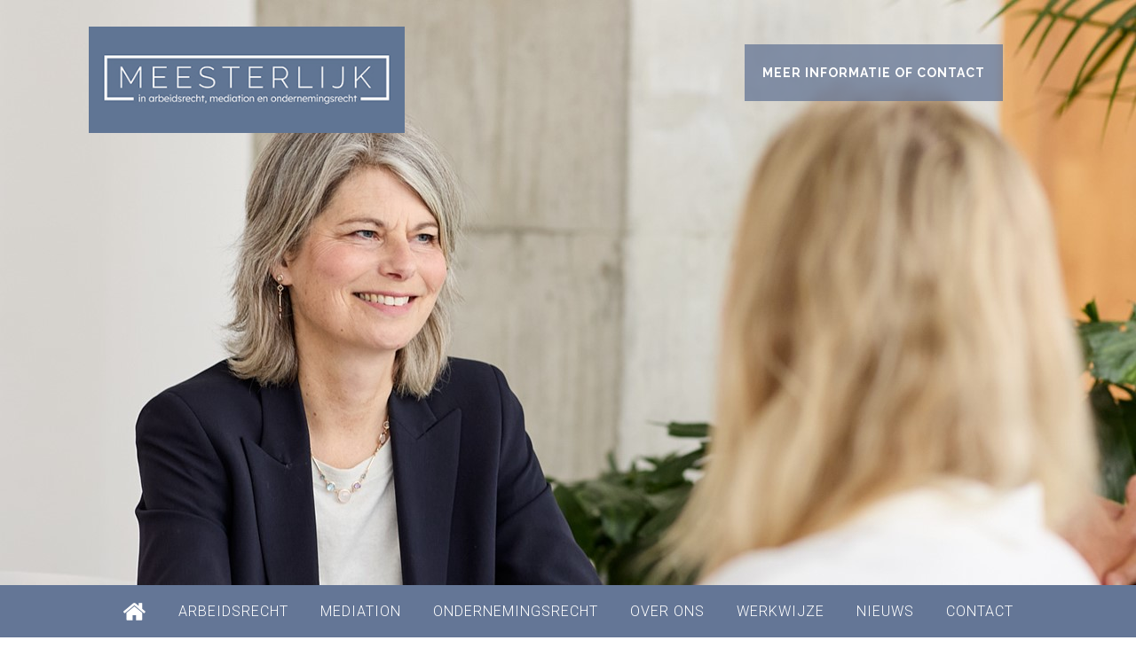

--- FILE ---
content_type: text/html; charset=utf-8
request_url: https://www.meesterlijk.nl/klachtenregeling/
body_size: 4924
content:
<!DOCTYPE html>
<html lang="nl" class="no-js">
<head>
    
        <!-- Google Tag Manager -->
        <script type="8a0c20061d9951b4fc2d411a-text/javascript">
            (function(w,d,s,l,i){w[l]=w[l]||[];w[l].push({'gtm.start':
            new Date().getTime(),event:'gtm.js'});var f=d.getElementsByTagName(s)[0],
            j=d.createElement(s),dl=l!='dataLayer'?'&l='+l:'';j.async=true;j.src=
            'https://www.googletagmanager.com/gtm.js?id='+i+dl;f.parentNode.insertBefore(j,f);
            })(window, document, 'script', 'dataLayer', 'GTM-P9ZJ8XC');
        </script>
            <title> | Meesterlijk</title>

    <meta charset="utf-8">
    <meta http-equiv="X-UA-Compatible" content="IE=edge" />
    <meta name="author" content="Meesterlijk" />
    <meta name="web_author" content="Nedfinity" />
    
    
    <meta name="robots" content="index, follow" />
    <meta name="viewport" content="width=device-width,initial-scale=1.0,minimum-scale=1,maximum-scale=1" />
    <meta name="format-detection" content="telephone=no" />
    
        <meta property="og:locale" content="nl_NL" />
        <meta property="og:site_name" content="Meesterlijk" />
        <meta name="twitter:card" content="summary" />
        <meta property="og:title" content="Klachtenregeling" />
        <meta property="og:description" content="Kantoorklachtenregeling MEESTERLIJK Artikel 1 - begripsbepalingen In deze kantoorklachtenregeling wordt verstaan onder: - klacht: iedere schriftelijke uiting van ongenoegen van of namens de cli&#235;nt jeg&amp;hellip;" />
        <meta property="og:url" content="https://www.meesterlijk.nl/klachtenregeling" />
        <meta name="twitter:title" content="Klachtenregeling" />
        <meta name="twitter:description" content="Kantoorklachtenregeling MEESTERLIJK Artikel 1 - begripsbepalingen In deze kantoorklachtenregeling wordt verstaan onder: - klacht: iedere schriftelijke uiting van ongenoegen van of namens de cli&#235;nt jeg&amp;hellip;" />
        <meta name="twitter:url" content="https://www.meesterlijk.nl/klachtenregeling" />







    

	<link rel="canonical" href="https://www.meesterlijk.nl/klachtenregeling" />


    <link rel="shortcut icon" href="/favicon.ico" />
    <script type="8a0c20061d9951b4fc2d411a-text/javascript" src="https://maps.googleapis.com/maps/api/js?v=3.exp&amp;key=AIzaSyDJ2nBkhPrWhiIV9XIcUkUscW34v0KNE18&amp;language=nl-NL"></script>
    <!--Fonts-->
    <link href="https://fonts.googleapis.com/css?family=Raleway:300,400,700|Roboto:300,400,700" rel="stylesheet">
    

<link href="/bundles.css?v=2Lv87rhlsFWLgIsF1yF1Q_QJQC3zw8j3M3QZIc9HSqA1" rel="stylesheet"/>

<script src="/bundles.js?v=Upswfz4P5RlL3CL6BdZk7edN9Ohf-RqLFVbs7v9ot7w1" type="8a0c20061d9951b4fc2d411a-text/javascript"></script>



</head>
<body class="textpage">
    
        <!-- Google Tag Manager (noscript) -->
        <noscript><iframe src="https://www.googletagmanager.com/ns.html?id=GTM-P9ZJ8XC" height="0" width="0" style="display:none;visibility:hidden"></iframe></noscript>
        <!-- End Google Tag Manager (noscript) -->
            <script type="8a0c20061d9951b4fc2d411a-text/javascript">
                var _gaq=[['_setAccount','UA-98515581-1'],['_trackPageview'],['_gat._anonymizeIp']];
                (function(d,t){var g=d.createElement(t),s=d.getElementsByTagName(t)[0];
                g.src='//www.google-analytics.com/ga.js';
                s.parentNode.insertBefore(g,s)}(document,'script'));
        </script>

    
    <div class="page">
        <div class="page-banner">
            <div class="page-banner-inner">
                <div class="header-logo">
                    

	<div class="logo">
		<a href="/" title="Meesterlijk">
            <image src="/images/meesterlijk-logo.jpg" alt="Meesterlijk" />
            
		</a>
	</div>

                </div>
                


	<div class="banner banner-total-1">
        <div class="banner-inner">
                <div class="items cycle-slideshow Normal"
        data-cycle-slides="> div.Normal"
        data-cycle-fx="fade"
        data-cycle-timeout="6000"
        data-cycle-pause-on-hover="true"
        data-cycle-speed="800"
        data-cycle-log="false"
        data-cycle-pager="div.banner div.banner-pager" data-cycle-pager-template="<a href='#'></a>"        data-cycle-prev="div.banner a.banner-nav-prev" data-cycle-next="div.banner a.banner-nav-next">
        <div class="item banner-type-image Normal" style="background-image: url(/media/37285/2025_06_meesterlijk_portret_02-fb-aan-tafel-in-zicht-met-rug-en-zijkant-idg-en-mp.jpg?crop=0.01865615951762634,0.05878125337245961,0.14181666218918831,0.3639028652908835&amp;cropmode=percentage&amp;width=1440&amp;height=660&amp;rnd=133994877750000000);">
        </div>
    </div>

                <div class="items cycle-slideshow Mobile"
        data-cycle-slides="> div.Mobile"
        data-cycle-fx="fade"
        data-cycle-timeout="6000"
        data-cycle-pause-on-hover="true"
        data-cycle-speed="800"
        data-cycle-log="false"
        data-cycle-pager="div.banner div.banner-pager" data-cycle-pager-template="<a href='#'></a>"        data-cycle-prev="div.banner a.banner-nav-prev" data-cycle-next="div.banner a.banner-nav-next">
        <div class="item banner-type-image Mobile" style="background-image: url(/media/37285/2025_06_meesterlijk_portret_02-fb-aan-tafel-in-zicht-met-rug-en-zijkant-idg-en-mp.jpg?crop=0.067645517985026049,0,0.26585057576497395,0&amp;cropmode=percentage&amp;width=450&amp;height=450&amp;rnd=133994877750000000);">
        </div>
    </div>

        </div>
    </div>











                <div class="header-contact-container">
                    

<a href="/Contact">
    <div class="header-contact-mail">
        <span>Meer informatie of contact</span>
    </div>
</a>

        <a href="tel:06-30398213">
            <div class="header-contact-phone">
                <span class="htel">Floor</span>
                <span class="hphone">06-30398213</span>
            </div>
        </a>


        <a href="tel:06-46611583">
            <div class="header-contact-phone">
                <span class="htel">Vanessa</span>
                <span class="hphone">06-46611583</span>
            </div>
        </a>


        <a href="tel:06-45482131">
            <div class="header-contact-phone">
                <span class="htel">Hilmar</span>
                <span class="hphone">06-45482131</span>
            </div>
        </a>


        <a href="tel:06-20542895">
            <div class="header-contact-phone">
                <span class="htel">Marloes</span>
                <span class="hphone">06-20542895</span>
            </div>
        </a>


        <a href="tel:06-51722757">
            <div class="header-contact-phone">
                <span class="htel">Ilona</span>
                <span class="hphone">06-51722757</span>
            </div>
        </a>



                </div>
            </div>
        </div>
        <div class="page-header">
            <div class="page-header-inner">
                <header>
                    <div class="header-section header-section-1">
	<div class="header-section-inner">
		
		<div class="header-navigation">
			


<div class="navigation main-navigation">
    <nav>
            <ul class="nav level-1">
    <li class="item item-home item-has-children">
        <a href="/" title="Home">
			<span>
				<img src="/images/home-icon-white.png" alt="home" height="20">
			</span>
        </a>
    </li>
                            <li class="item item-has-children">
                <a href="/arbeidsrecht" title="Arbeidsrecht">
                    <span>Arbeidsrecht</span>
                </a>
                        <ul class="level-2">
            <li class="item">
                <a href="/arbeidsrecht/arbeidsrecht-advocaat" title="Arbeidsrecht advocaat">
                    <span>Arbeidsrecht advocaat</span>
                </a>
                
            </li>
            <li class="item">
                <a href="/arbeidsrecht/ontslag" title="Ontslag">
                    <span>Ontslag</span>
                </a>
                
            </li>
            <li class="item">
                <a href="/arbeidsrecht/reorganisatie" title="Reorganisatie">
                    <span>Reorganisatie</span>
                </a>
                
            </li>
            <li class="item">
                <a href="/arbeidsrecht/arbeidsjuridisch-projectmanagement" title="Arbeidsjuridisch projectmanagement">
                    <span>Arbeidsjuridisch projectmanagement</span>
                </a>
                
            </li>
            <li class="item">
                <a href="/arbeidsrecht/cursussen-op-het-gebied-van-het-arbeidsrecht" title="Cursussen op het gebied van het arbeidsrecht">
                    <span>Cursussen op het gebied van het arbeidsrecht</span>
                </a>
                
            </li>
        </ul>

            </li>
            <li class="item">
                <a href="/mediation" title="Mediation">
                    <span>Mediation</span>
                </a>
                
            </li>
            <li class="item">
                <a href="/ondernemingsrecht" title="Ondernemingsrecht">
                    <span>Ondernemingsrecht</span>
                </a>
                
            </li>
            <li class="item item-has-children">
                <a href="/wij-zijn-meesterlijk" title="Over ons">
                    <span>Over ons</span>
                </a>
                        <ul class="level-2">
            <li class="item item-has-children">
                <a href="/wij-zijn-meesterlijk/floor-bloem" title="Floor Bloem">
                    <span>Floor Bloem</span>
                </a>
                        <ul class="level-3">
            <li class="item">
                <a href="https://www.linkedin.com/in/floorbloemtimmermans/" title="LinkedIn" target="_blank">
                    <span>LinkedIn</span>
                </a>
            </li>
        </ul>

            </li>
            <li class="item item-has-children">
                <a href="/wij-zijn-meesterlijk/vanessa-gall" title="Vanessa Gall">
                    <span>Vanessa Gall</span>
                </a>
                        <ul class="level-3">
            <li class="item">
                <a href="https://www.linkedin.com/in/vanessa-gall-55133627/" title="LinkedIn" target="_blank">
                    <span>LinkedIn</span>
                </a>
            </li>
        </ul>

            </li>
            <li class="item item-has-children">
                <a href="/wij-zijn-meesterlijk/hilmar-wiechers" title="Hilmar Wiechers">
                    <span>Hilmar Wiechers</span>
                </a>
                        <ul class="level-3">
            <li class="item">
                <a href="https://www.linkedin.com/in/hilmar-wiechers-95806313/" title="LinkedIn" target="_blank">
                    <span>LinkedIn</span>
                </a>
            </li>
        </ul>

            </li>
            <li class="item item-has-children">
                <a href="/wij-zijn-meesterlijk/marloes-poelsema" title="Marloes Poelsema">
                    <span>Marloes Poelsema</span>
                </a>
                        <ul class="level-3">
            <li class="item">
                <a href="https://www.linkedin.com/in/marloespoelsema" title="LinkedIn" target="_blank">
                    <span>LinkedIn</span>
                </a>
            </li>
        </ul>

            </li>
            <li class="item item-has-children">
                <a href="/wij-zijn-meesterlijk/ilona-de-graaff" title="Ilona de Graaff">
                    <span>Ilona de Graaff</span>
                </a>
                        <ul class="level-3">
            <li class="item">
                <a href="https://www.linkedin.com/in/ilona-de-graaff-44a7171a/" title="LinkedIn" target="_blank">
                    <span>LinkedIn</span>
                </a>
            </li>
        </ul>

            </li>
        </ul>

            </li>
            <li class="item">
                <a href="/werkwijze" title="Werkwijze">
                    <span>Werkwijze</span>
                </a>
                
            </li>
            <li class="item">
                <a href="/nieuws" title="Nieuws">
                    <span>Nieuws</span>
                </a>
                
            </li>
            <li class="item">
                <a href="/contact" title="Contact">
                    <span>Contact</span>
                </a>
                
            </li>
			                            </ul>
    </nav>
</div>





            <a href="#" class="button-toggle-sidebar"></a>
		</div>
	</div>
</div>
                </header>
            </div>
        </div>
        <div class="page-main">
            <div class="page-main-inner">
                

<div class="layout one-column">
    <div id="main" role="main" class="col-1">
        
    <div class="main-section main-section-1 main-section-type-2-cols-left">
        <div class="main-section-inner">
            <div class="main-section-col">
                


<div class="breadcrumbs">
    <div class="breadcrumbs-inner">
        <div class="items">
        <a class="item item-home" href="/" title="Home">Home</a>
        <span class="item item-separator">&nbsp;</span>
                    <a class="item item-current" href="/klachtenregeling" title="Klachtenregeling">Klachtenregeling</a>

        </div>
    </div>
</div>




                


    <div class="page-title">
        <div class="page-title-inner">
            
                <h1 class="title">Klachtenregeling</h1>




        </div>
    </div>

                

    <div class="page-content">
        <div class="page-content-inner">
            <p><strong>Kantoorklachtenregeling MEESTERLIJK</strong></p>
<p><strong>Artikel 1 - begripsbepalingen</strong> <br />In deze kantoorklachtenregeling wordt verstaan onder: <br />- klacht: iedere schriftelijke uiting van ongenoegen van of namens de cliënt jegens de advocaat of de onder diens verantwoordelijkheid werkzame personen over de totstandkoming en de uitvoering van een overeenkomst van opdracht, de kwaliteit van de dienstverlening of de hoogte van de declaratie, niet zijnde een klacht als bedoeld in paragraaf 4 van de Advocatenwet; <br />- klager: de cliënt of diens vertegenwoordiger die een klacht kenbaar maakt; <br />- klachtenfunctionaris: de advocaat die is belast met de afhandeling van de klacht;</p>
<p><strong>Artikel 2 - toepassingsbereik</strong> <br />1. Deze kantoorklachtenregeling is van toepassing op iedere overeenkomst van opdracht tussen MEESTERLIJK en de cliënt. <br />2. Iedere advocaat van MEESTERLIJK draagt zorg voor klachtafhandeling conform de kantoorklachtenregeling.</p>
<p><strong>Artikel 3 - doelstellingen</strong> <br />Deze kantoorklachtenregeling heeft tot doel: <br />a. het vastleggen van een procedure om klachten van cliënten binnen een redelijke termijn op een constructieve wijze af te handelen; <br />b. het vastleggen van een procedure om de oorzaken van klachten van cliënten vast te stellen; <br />c. behoud en verbetering van bestaande relaties door middel van goede klachtenbehandeling; <br />d. medewerkers te trainen in cliëntgericht reageren op klachten; <br />e. verbetering van de kwaliteit van de dienstverlening met behulp van klachtbehandeling en klachtanalyse.</p>
<p><strong>Artikel 4 - informatie bij aanvang dienstverlening</strong> <br />1. Deze kantoorklachtenregeling is openbaar gemaakt. <br />2. De advocaat wijst de cliënt voor het aangaan van de overeenkomst van opdracht erop dat het kantoor een kantoorklachtenregeling hanteert en dat deze van toepassing is op de dienstverlening. <br />3. Klachten als bedoeld in artikel 1 van deze kantoorklachtenregeling die na behandeling niet zijn opgelost worden voorgelegd aan de in Nederland bevoegde rechter.</p>
<p><strong>Artikel 5- interne klachtprocedure</strong> <br />1. Indien een cliënt het kantoor benadert met een klacht, dan wordt de klacht doorgeleid naar Hilmar Wiechers, die daarmee optreedt als klachtenfunctionaris. Indien de klachten de klachtenfunctionaris zelf betreffen zal een van de andere advocaten als klachtenfunctionaris optreden.<br />2. De klachtenfunctionaris stelt degene over wie is geklaagd in kennis van het indienen van de klacht en stelt de klager en degene over wie is geklaagd in de gelegenheid een toelichting te geven op de klacht. <br />3. Degene over wie is geklaagd tracht samen met de cliënt tot een oplossing te komen al dan niet na tussenkomst van de klachtenfunctionaris. <br />4. De klachtenfunctionaris handelt de klacht af binnen vier weken na ontvangst van de klacht of doet met opgave van redenen mededeling aan de klager over afwijking van deze termijn met vermelding van de termijn waarbinnen wel een oordeel over de klacht wordt gegeven. <br />5. De klachtenfunctionaris stelt de klager en degene over wie is geklaagd schriftelijk op de hoogte van het oordeel over de gegrondheid van de klacht, al dan niet vergezeld van aanbevelingen. <br />6. Indien de klacht naar tevredenheid is afgehandeld, tekenen de klager, de klachtenfunctionaris en degene over wie is geklaagd het oordeel over de gegrondheid van de klacht.</p>
<p><strong>Artikel 6 - geheimhouding en kosteloze klachtbehandeling</strong> <br />1. De klachtenfunctionaris en degene over wie is geklaagd nemen bij de klachtbehandeling geheimhouding in acht. <br />2. De klager is geen vergoeding verschuldigd voor de kosten van de behandeling van de klacht.</p>
<p><strong>Artikel 7- verantwoordelijkheden</strong> <br />1. De klachtenfunctionaris is verantwoordelijk voor de tijdige afhandeling van de klacht. <br />2. Degene over wie is geklaagd houdt de klachtenfunctionaris op de hoogte over eventueel contact en een mogelijke oplossing. <br />3. De klachtenfunctionaris houdt de klager op de hoogte over de afhandeling van de klacht. <br />4. De klachtenfunctionaris houdt het klachtdossier bij.</p>
<p><strong>Artikel 8 - klachtregistratie</strong> <br />1. De klachtenfunctionaris registreert de klacht met daarbij het klachtonderwerp. <br />2. Een klacht kan in meerdere onderwerpen worden ingedeeld.</p>
<p><strong>Artikel 9 - rechtbank</strong><br />Indien een klacht volgens deze klachtenregeling volgens de cliënt niet is opgelost heeft deze het recht de klacht voor te leggen aan c.q. een procedure aanhangig te maken bij de bevoegde Nederlandse rechter.</p>
        </div>
    </div>

            </div>
            <div class="main-section-col">
                
            <div class="blocks sidebar-blocks">
            </div>



            </div>
        </div>
    </div>

    </div>
</div>
            </div>
        </div>
        <div class="page-footer">
            <div class="page-footer-inner">
                <footer>
                    


<div class="footer-section footer-section-2">
    <div class="footer-section-inner">
        <a href="https://www.advocatenorde.nl/" target="blank"><img src="/images/SVG-icons/logo_nova.svg"></a>
        <a href="https://www.vaan-arbeidsrecht.nl/" target="blank"><img src="/images/SVG-icons/logo_vaan.svg"></a>
        <a href="http://www.vaara.nl/" target="blank"><img src="/images/SVG-icons/logo_vaara.svg"></a>
    </div>
    <div class="footer-section footer-section-sub">
        <div class="footer-section-inner">
                <div class="footer-copyright-realisation">
        <div class="footer-copyright">
            <span>Copyright &copy 2026 Meesterlijk</span>
            <span>|</span>
            <span>Alle rechten voorbehouden</span>
            <span>|</span>
            <span><a href="/klachtenregeling/" target="_self">Klachtenregeling</a></span>
            <span>|</span>
            <span><a href="/sitemap" title="Sitemap">Sitemap</a></span>
            <span>|</span>
            <span><a href="/privacy-verklaring/" title="privacy verklaring">Privacy verklaring</a></span>
                <span>|</span>
                <span><a href="/algemene-voorwaarden" title="Algemene voorwaarden">Algemene voorwaarden</a></span>
            <br />
                <span>Realisatie &amp; ontwerp: Nedfinity</span>
        </div>
    </div>

        </div>
    </div>
</div>



                </footer>
            </div>
        </div>
    </div>

    <!-- Page sidebar -->
    <div class="page-sidebar">
        <div class="page-sidebar-header">
            <a href="#" class="button-toggle-sidebar"></a>
        </div>
        <div class="page-sidebar-navigation"></div>
    </div>
    <div class="page-sidebar-overlay"></div>
    <!-- /Page sidebar -->

    

    

<script src="/cdn-cgi/scripts/7d0fa10a/cloudflare-static/rocket-loader.min.js" data-cf-settings="8a0c20061d9951b4fc2d411a-|49" defer></script></body>
</html>






--- FILE ---
content_type: text/css; charset=utf-8
request_url: https://www.meesterlijk.nl/bundles.css?v=2Lv87rhlsFWLgIsF1yF1Q_QJQC3zw8j3M3QZIc9HSqA1
body_size: 25937
content:
/* Minification failed. Returning unminified contents.
(5850,16): run-time error CSS1062: Expected semicolon or closing curly-brace, found ':'
(6141,91): run-time error CSS1062: Expected semicolon or closing curly-brace, found ')'
(6142,99): run-time error CSS1062: Expected semicolon or closing curly-brace, found ')'
(6143,94): run-time error CSS1062: Expected semicolon or closing curly-brace, found ')'
 */
/*! normalize.css v3.0.3 | MIT License | github.com/necolas/normalize.css */

/**
 * 1. Set default font family to sans-serif.
 * 2. Prevent iOS and IE text size adjust after device orientation change,
 *    without disabling user zoom.
 */

html {
  font-family: sans-serif; /* 1 */
  -ms-text-size-adjust: 100%; /* 2 */
  -webkit-text-size-adjust: 100%; /* 2 */
}

/**
 * Remove default margin.
 */

body {
  margin: 0;
}

/* HTML5 display definitions
   ========================================================================== */

/**
 * Correct `block` display not defined for any HTML5 element in IE 8/9.
 * Correct `block` display not defined for `details` or `summary` in IE 10/11
 * and Firefox.
 * Correct `block` display not defined for `main` in IE 11.
 */

article,
aside,
details,
figcaption,
figure,
footer,
header,
hgroup,
main,
menu,
nav,
section,
summary {
  display: block;
}

/**
 * 1. Correct `inline-block` display not defined in IE 8/9.
 * 2. Normalize vertical alignment of `progress` in Chrome, Firefox, and Opera.
 */

audio,
canvas,
progress,
video {
  display: inline-block; /* 1 */
  vertical-align: baseline; /* 2 */
}

/**
 * Prevent modern browsers from displaying `audio` without controls.
 * Remove excess height in iOS 5 devices.
 */

audio:not([controls]) {
  display: none;
  height: 0;
}

/**
 * Address `[hidden]` styling not present in IE 8/9/10.
 * Hide the `template` element in IE 8/9/10/11, Safari, and Firefox < 22.
 */

[hidden],
template {
  display: none;
}

/* Links
   ========================================================================== */

/**
 * Remove the gray background color from active links in IE 10.
 */

a {
  background-color: transparent;
}

/**
 * Improve readability of focused elements when they are also in an
 * active/hover state.
 */

a:active,
a:hover {
  outline: 0;
}

/* Text-level semantics
   ========================================================================== */

/**
 * Address styling not present in IE 8/9/10/11, Safari, and Chrome.
 */

abbr[title] {
  border-bottom: 1px dotted;
}

/**
 * Address style set to `bolder` in Firefox 4+, Safari, and Chrome.
 */

b,
strong {
  font-weight: bold;
}

/**
 * Address styling not present in Safari and Chrome.
 */

dfn {
  font-style: italic;
}

/**
 * Address variable `h1` font-size and margin within `section` and `article`
 * contexts in Firefox 4+, Safari, and Chrome.
 */

h1 {
  font-size: 2em;
  margin: 0.67em 0;
}

/**
 * Address styling not present in IE 8/9.
 */

mark {
  background: #ff0;
  color: #000;
}

/**
 * Address inconsistent and variable font size in all browsers.
 */

small {
  font-size: 80%;
}

/**
 * Prevent `sub` and `sup` affecting `line-height` in all browsers.
 */

sub,
sup {
  font-size: 75%;
  line-height: 0;
  position: relative;
  vertical-align: baseline;
}

sup {
  top: -0.5em;
}

sub {
  bottom: -0.25em;
}

/* Embedded content
   ========================================================================== */

/**
 * Remove border when inside `a` element in IE 8/9/10.
 */

img {
  border: 0;
}

/**
 * Correct overflow not hidden in IE 9/10/11.
 */

svg:not(:root) {
  overflow: hidden;
}

/* Grouping content
   ========================================================================== */

/**
 * Address margin not present in IE 8/9 and Safari.
 */

figure {
  margin: 1em 40px;
}

/**
 * Address differences between Firefox and other browsers.
 */

hr {
  box-sizing: content-box;
  height: 0;
}

/**
 * Contain overflow in all browsers.
 */

pre {
  overflow: auto;
}

/**
 * Address odd `em`-unit font size rendering in all browsers.
 */

code,
kbd,
pre,
samp {
  font-family: monospace, monospace;
  font-size: 1em;
}

/* Forms
   ========================================================================== */

/**
 * Known limitation: by default, Chrome and Safari on OS X allow very limited
 * styling of `select`, unless a `border` property is set.
 */

/**
 * 1. Correct color not being inherited.
 *    Known issue: affects color of disabled elements.
 * 2. Correct font properties not being inherited.
 * 3. Address margins set differently in Firefox 4+, Safari, and Chrome.
 */

button,
input,
optgroup,
select,
textarea {
  color: inherit; /* 1 */
  font: inherit; /* 2 */
  margin: 0; /* 3 */
}

/**
 * Address `overflow` set to `hidden` in IE 8/9/10/11.
 */

button {
  overflow: visible;
}

/**
 * Address inconsistent `text-transform` inheritance for `button` and `select`.
 * All other form control elements do not inherit `text-transform` values.
 * Correct `button` style inheritance in Firefox, IE 8/9/10/11, and Opera.
 * Correct `select` style inheritance in Firefox.
 */

button,
select {
  text-transform: none;
}

/**
 * 1. Avoid the WebKit bug in Android 4.0.* where (2) destroys native `audio`
 *    and `video` controls.
 * 2. Correct inability to style clickable `input` types in iOS.
 * 3. Improve usability and consistency of cursor style between image-type
 *    `input` and others.
 */

button,
html input[type="button"], /* 1 */
input[type="reset"],
input[type="submit"] {
  -webkit-appearance: button; /* 2 */
  cursor: pointer; /* 3 */
}

/**
 * Re-set default cursor for disabled elements.
 */

button[disabled],
html input[disabled] {
  cursor: default;
}

/**
 * Remove inner padding and border in Firefox 4+.
 */

button::-moz-focus-inner,
input::-moz-focus-inner {
  border: 0;
  padding: 0;
}

/**
 * Address Firefox 4+ setting `line-height` on `input` using `!important` in
 * the UA stylesheet.
 */

input {
  line-height: normal;
}

/**
 * It's recommended that you don't attempt to style these elements.
 * Firefox's implementation doesn't respect box-sizing, padding, or width.
 *
 * 1. Address box sizing set to `content-box` in IE 8/9/10.
 * 2. Remove excess padding in IE 8/9/10.
 */

input[type="checkbox"],
input[type="radio"] {
  box-sizing: border-box; /* 1 */
  padding: 0; /* 2 */
}

/**
 * Fix the cursor style for Chrome's increment/decrement buttons. For certain
 * `font-size` values of the `input`, it causes the cursor style of the
 * decrement button to change from `default` to `text`.
 */

input[type="number"]::-webkit-inner-spin-button,
input[type="number"]::-webkit-outer-spin-button {
  height: auto;
}

/**
 * 1. Address `appearance` set to `searchfield` in Safari and Chrome.
 * 2. Address `box-sizing` set to `border-box` in Safari and Chrome.
 */

input[type="search"] {
  -webkit-appearance: textfield; /* 1 */
  box-sizing: content-box; /* 2 */
}

/**
 * Remove inner padding and search cancel button in Safari and Chrome on OS X.
 * Safari (but not Chrome) clips the cancel button when the search input has
 * padding (and `textfield` appearance).
 */

input[type="search"]::-webkit-search-cancel-button,
input[type="search"]::-webkit-search-decoration {
  -webkit-appearance: none;
}

/**
 * Define consistent border, margin, and padding.
 */

fieldset {
  border: 1px solid #c0c0c0;
  margin: 0 2px;
  padding: 0.35em 0.625em 0.75em;
}

/**
 * 1. Correct `color` not being inherited in IE 8/9/10/11.
 * 2. Remove padding so people aren't caught out if they zero out fieldsets.
 */

legend {
  border: 0; /* 1 */
  padding: 0; /* 2 */
}

/**
 * Remove default vertical scrollbar in IE 8/9/10/11.
 */

textarea {
  overflow: auto;
}

/**
 * Don't inherit the `font-weight` (applied by a rule above).
 * NOTE: the default cannot safely be changed in Chrome and Safari on OS X.
 */

optgroup {
  font-weight: bold;
}

/* Tables
   ========================================================================== */

/**
 * Remove most spacing between table cells.
 */

table {
  border-collapse: collapse;
  border-spacing: 0;
}

td,
th {
  padding: 0;
}

/*! HTML5 Boilerplate v5.3.0 | MIT License | https://html5boilerplate.com/ */

/*
 * What follows is the result of much research on cross-browser styling.
 * Credit left inline and big thanks to Nicolas Gallagher, Jonathan Neal,
 * Kroc Camen, and the H5BP dev community and team.
 */

/* ==========================================================================
   Base styles: opinionated defaults
   ========================================================================== */

html {
    color: #222;
    font-size: 1em;
    line-height: 1.4;
}

/*
 * Remove text-shadow in selection highlight:
 * https://twitter.com/miketaylr/status/12228805301
 *
 * These selection rule sets have to be separate.
 * Customize the background color to match your design.
 */

::-moz-selection {
    background: #b3d4fc;
    text-shadow: none;
}

::selection {
    background: #b3d4fc;
    text-shadow: none;
}

/*
 * A better looking default horizontal rule
 */

hr {
    display: block;
    height: 1px;
    border: 0;
    border-top: 1px solid #ccc;
    margin: 1em 0;
    padding: 0;
}

/*
 * Remove the gap between audio, canvas, iframes,
 * images, videos and the bottom of their containers:
 * https://github.com/h5bp/html5-boilerplate/issues/440
 */

audio,
canvas,
iframe,
img,
svg,
video {
    vertical-align: middle;
}

/*
 * Remove default fieldset styles.
 */

fieldset {
    border: 0;
    margin: 0;
    padding: 0;
}

/*
 * Allow only vertical resizing of textareas.
 */

textarea {
    resize: vertical;
}

/* ==========================================================================
   Browser Upgrade Prompt
   ========================================================================== */

.browserupgrade {
    margin: 0.2em 0;
    background: #ccc;
    color: #000;
    padding: 0.2em 0;
}

/* ==========================================================================
   Author's custom styles
   ========================================================================== */

















/* ==========================================================================
   Helper classes
   ========================================================================== */

/*
 * Hide visually and from screen readers
 */

.hidden {
    display: none !important;
}

/*
 * Hide only visually, but have it available for screen readers:
 * http://snook.ca/archives/html_and_css/hiding-content-for-accessibility
 */

.visuallyhidden {
    border: 0;
    clip: rect(0 0 0 0);
    height: 1px;
    margin: -1px;
    overflow: hidden;
    padding: 0;
    position: absolute;
    width: 1px;
}

/*
 * Extends the .visuallyhidden class to allow the element
 * to be focusable when navigated to via the keyboard:
 * https://www.drupal.org/node/897638
 */

.visuallyhidden.focusable:active,
.visuallyhidden.focusable:focus {
    clip: auto;
    height: auto;
    margin: 0;
    overflow: visible;
    position: static;
    width: auto;
}

/*
 * Hide visually and from screen readers, but maintain layout
 */

.invisible {
    visibility: hidden;
}

/*
 * Clearfix: contain floats
 *
 * For modern browsers
 * 1. The space content is one way to avoid an Opera bug when the
 *    `contenteditable` attribute is included anywhere else in the document.
 *    Otherwise it causes space to appear at the top and bottom of elements
 *    that receive the `clearfix` class.
 * 2. The use of `table` rather than `block` is only necessary if using
 *    `:before` to contain the top-margins of child elements.
 */

.clearfix:before,
.clearfix:after {
    content: " "; /* 1 */
    display: table; /* 2 */
}

.clearfix:after {
    clear: both;
}

/* ==========================================================================
   EXAMPLE Media Queries for Responsive Design.
   These examples override the primary ('mobile first') styles.
   Modify as content requires.
   ========================================================================== */

@media only screen and (min-width: 35em) {
    /* Style adjustments for viewports that meet the condition */
}

@media print,
       (-webkit-min-device-pixel-ratio: 1.25),
       (min-resolution: 1.25dppx),
       (min-resolution: 120dpi) {
    /* Style adjustments for high resolution devices */
}

/* ==========================================================================
   Print styles.
   Inlined to avoid the additional HTTP request:
   http://www.phpied.com/delay-loading-your-print-css/
   ========================================================================== */

@media print {
    *,
    *:before,
    *:after,
    *:first-letter,
    *:first-line {
        background: transparent !important;
        color: #000 !important; /* Black prints faster:
                                   http://www.sanbeiji.com/archives/953 */
        box-shadow: none !important;
        text-shadow: none !important;
    }

    a,
    a:visited {
        text-decoration: underline;
    }

    a[href]:after {
        content: " (" attr(href) ")";
    }

    abbr[title]:after {
        content: " (" attr(title) ")";
    }

    /*
     * Don't show links that are fragment identifiers,
     * or use the `javascript:` pseudo protocol
     */

    a[href^="#"]:after,
    a[href^="javascript:"]:after {
        content: "";
    }

    pre,
    blockquote {
        border: 1px solid #999;
        page-break-inside: avoid;
    }

    /*
     * Printing Tables:
     * http://css-discuss.incutio.com/wiki/Printing_Tables
     */

    thead {
        display: table-header-group;
    }

    tr,
    img {
        page-break-inside: avoid;
    }

    img {
        max-width: 100% !important;
    }

    p,
    h2,
    h3 {
        orphans: 3;
        widows: 3;
    }

    h2,
    h3 {
        page-break-after: avoid;
    }
}

.container {
  max-width: 960px;
  margin: 0 auto;
  padding: 0 20px;
}

.row {
  margin-left: -15px;
  margin-right: -15px;
  margin-top: 20px;
  margin-bottom: 20px;
}
.row:before,
.row:after {
  content: " ";
  display: table;
}
.row:after {
  clear: both;
}
.col-xs-1, .col-sm-1, .col-md-1, .col-lg-1, .col-xs-2, .col-sm-2, .col-md-2, .col-lg-2, .col-xs-3, .col-sm-3, .col-md-3, .col-lg-3, .col-xs-4, .col-sm-4, .col-md-4, .col-lg-4, .col-xs-5, .col-sm-5, .col-md-5, .col-lg-5, .col-xs-6, .col-sm-6, .col-md-6, .col-lg-6, .col-xs-7, .col-sm-7, .col-md-7, .col-lg-7, .col-xs-8, .col-sm-8, .col-md-8, .col-lg-8, .col-xs-9, .col-sm-9, .col-md-9, .col-lg-9, .col-xs-10, .col-sm-10, .col-md-10, .col-lg-10, .col-xs-11, .col-sm-11, .col-md-11, .col-lg-11, .col-xs-12, .col-sm-12, .col-md-12, .col-lg-12 {
  position: relative;
  min-height: 1px;
  padding-left: 15px;
  padding-right: 15px;
}
.col-xs-1, .col-xs-2, .col-xs-3, .col-xs-4, .col-xs-5, .col-xs-6, .col-xs-7, .col-xs-8, .col-xs-9, .col-xs-10, .col-xs-11, .col-xs-12 {
  float: left;
}
.col-xs-12 {
  width: 100%;
}
.col-xs-11 {
  width: 91.66666666666666%;
}
.col-xs-10 {
  width: 83.33333333333334%;
}
.col-xs-9 {
  width: 75%;
}
.col-xs-8 {
  width: 66.66666666666666%;
}
.col-xs-7 {
  width: 58.333333333333336%;
}
.col-xs-6 {
  width: 50%;
}
.col-xs-5 {
  width: 41.66666666666667%;
}
.col-xs-4 {
  width: 33.33333333333333%;
}
.col-xs-3 {
  width: 25%;
}
.col-xs-2 {
  width: 16.666666666666664%;
}
.col-xs-1 {
  width: 8.333333333333332%;
}
.col-xs-pull-12 {
  right: 100%;
}
.col-xs-pull-11 {
  right: 91.66666666666666%;
}
.col-xs-pull-10 {
  right: 83.33333333333334%;
}
.col-xs-pull-9 {
  right: 75%;
}
.col-xs-pull-8 {
  right: 66.66666666666666%;
}
.col-xs-pull-7 {
  right: 58.333333333333336%;
}
.col-xs-pull-6 {
  right: 50%;
}
.col-xs-pull-5 {
  right: 41.66666666666667%;
}
.col-xs-pull-4 {
  right: 33.33333333333333%;
}
.col-xs-pull-3 {
  right: 25%;
}
.col-xs-pull-2 {
  right: 16.666666666666664%;
}
.col-xs-pull-1 {
  right: 8.333333333333332%;
}
.col-xs-pull-0 {
  right: 0%;
}
.col-xs-push-12 {
  left: 100%;
}
.col-xs-push-11 {
  left: 91.66666666666666%;
}
.col-xs-push-10 {
  left: 83.33333333333334%;
}
.col-xs-push-9 {
  left: 75%;
}
.col-xs-push-8 {
  left: 66.66666666666666%;
}
.col-xs-push-7 {
  left: 58.333333333333336%;
}
.col-xs-push-6 {
  left: 50%;
}
.col-xs-push-5 {
  left: 41.66666666666667%;
}
.col-xs-push-4 {
  left: 33.33333333333333%;
}
.col-xs-push-3 {
  left: 25%;
}
.col-xs-push-2 {
  left: 16.666666666666664%;
}
.col-xs-push-1 {
  left: 8.333333333333332%;
}
.col-xs-push-0 {
  left: 0%;
}
.col-xs-offset-12 {
  margin-left: 100%;
}
.col-xs-offset-11 {
  margin-left: 91.66666666666666%;
}
.col-xs-offset-10 {
  margin-left: 83.33333333333334%;
}
.col-xs-offset-9 {
  margin-left: 75%;
}
.col-xs-offset-8 {
  margin-left: 66.66666666666666%;
}
.col-xs-offset-7 {
  margin-left: 58.333333333333336%;
}
.col-xs-offset-6 {
  margin-left: 50%;
}
.col-xs-offset-5 {
  margin-left: 41.66666666666667%;
}
.col-xs-offset-4 {
  margin-left: 33.33333333333333%;
}
.col-xs-offset-3 {
  margin-left: 25%;
}
.col-xs-offset-2 {
  margin-left: 16.666666666666664%;
}
.col-xs-offset-1 {
  margin-left: 8.333333333333332%;
}
.col-xs-offset-0 {
  margin-left: 0%;
}
@media (min-width: 768px) {
  .col-sm-1, .col-sm-2, .col-sm-3, .col-sm-4, .col-sm-5, .col-sm-6, .col-sm-7, .col-sm-8, .col-sm-9, .col-sm-10, .col-sm-11, .col-sm-12 {
    float: left;
  }
  .col-sm-12 {
    width: 100%;
  }
  .col-sm-11 {
    width: 91.66666666666666%;
  }
  .col-sm-10 {
    width: 83.33333333333334%;
  }
  .col-sm-9 {
    width: 75%;
  }
  .col-sm-8 {
    width: 66.66666666666666%;
  }
  .col-sm-7 {
    width: 58.333333333333336%;
  }
  .col-sm-6 {
    width: 50%;
  }
  .col-sm-5 {
    width: 41.66666666666667%;
  }
  .col-sm-4 {
    width: 33.33333333333333%;
  }
  .col-sm-3 {
    width: 25%;
  }
  .col-sm-2 {
    width: 16.666666666666664%;
  }
  .col-sm-1 {
    width: 8.333333333333332%;
  }
  .col-sm-pull-12 {
    right: 100%;
  }
  .col-sm-pull-11 {
    right: 91.66666666666666%;
  }
  .col-sm-pull-10 {
    right: 83.33333333333334%;
  }
  .col-sm-pull-9 {
    right: 75%;
  }
  .col-sm-pull-8 {
    right: 66.66666666666666%;
  }
  .col-sm-pull-7 {
    right: 58.333333333333336%;
  }
  .col-sm-pull-6 {
    right: 50%;
  }
  .col-sm-pull-5 {
    right: 41.66666666666667%;
  }
  .col-sm-pull-4 {
    right: 33.33333333333333%;
  }
  .col-sm-pull-3 {
    right: 25%;
  }
  .col-sm-pull-2 {
    right: 16.666666666666664%;
  }
  .col-sm-pull-1 {
    right: 8.333333333333332%;
  }
  .col-sm-pull-0 {
    right: 0%;
  }
  .col-sm-push-12 {
    left: 100%;
  }
  .col-sm-push-11 {
    left: 91.66666666666666%;
  }
  .col-sm-push-10 {
    left: 83.33333333333334%;
  }
  .col-sm-push-9 {
    left: 75%;
  }
  .col-sm-push-8 {
    left: 66.66666666666666%;
  }
  .col-sm-push-7 {
    left: 58.333333333333336%;
  }
  .col-sm-push-6 {
    left: 50%;
  }
  .col-sm-push-5 {
    left: 41.66666666666667%;
  }
  .col-sm-push-4 {
    left: 33.33333333333333%;
  }
  .col-sm-push-3 {
    left: 25%;
  }
  .col-sm-push-2 {
    left: 16.666666666666664%;
  }
  .col-sm-push-1 {
    left: 8.333333333333332%;
  }
  .col-sm-push-0 {
    left: 0%;
  }
  .col-sm-offset-12 {
    margin-left: 100%;
  }
  .col-sm-offset-11 {
    margin-left: 91.66666666666666%;
  }
  .col-sm-offset-10 {
    margin-left: 83.33333333333334%;
  }
  .col-sm-offset-9 {
    margin-left: 75%;
  }
  .col-sm-offset-8 {
    margin-left: 66.66666666666666%;
  }
  .col-sm-offset-7 {
    margin-left: 58.333333333333336%;
  }
  .col-sm-offset-6 {
    margin-left: 50%;
  }
  .col-sm-offset-5 {
    margin-left: 41.66666666666667%;
  }
  .col-sm-offset-4 {
    margin-left: 33.33333333333333%;
  }
  .col-sm-offset-3 {
    margin-left: 25%;
  }
  .col-sm-offset-2 {
    margin-left: 16.666666666666664%;
  }
  .col-sm-offset-1 {
    margin-left: 8.333333333333332%;
  }
  .col-sm-offset-0 {
    margin-left: 0%;
  }
}
@media (min-width: 992px) {
  .col-md-1, .col-md-2, .col-md-3, .col-md-4, .col-md-5, .col-md-6, .col-md-7, .col-md-8, .col-md-9, .col-md-10, .col-md-11, .col-md-12 {
    float: left;
  }
  .col-md-12 {
    width: 100%;
  }
  .col-md-11 {
    width: 91.66666666666666%;
  }
  .col-md-10 {
    width: 83.33333333333334%;
  }
  .col-md-9 {
    width: 75%;
  }
  .col-md-8 {
    width: 66.66666666666666%;
  }
  .col-md-7 {
    width: 58.333333333333336%;
  }
  .col-md-6 {
    width: 50%;
  }
  .col-md-5 {
    width: 41.66666666666667%;
  }
  .col-md-4 {
    width: 33.33333333333333%;
  }
  .col-md-3 {
    width: 25%;
  }
  .col-md-2 {
    width: 16.666666666666664%;
  }
  .col-md-1 {
    width: 8.333333333333332%;
  }
  .col-md-pull-12 {
    right: 100%;
  }
  .col-md-pull-11 {
    right: 91.66666666666666%;
  }
  .col-md-pull-10 {
    right: 83.33333333333334%;
  }
  .col-md-pull-9 {
    right: 75%;
  }
  .col-md-pull-8 {
    right: 66.66666666666666%;
  }
  .col-md-pull-7 {
    right: 58.333333333333336%;
  }
  .col-md-pull-6 {
    right: 50%;
  }
  .col-md-pull-5 {
    right: 41.66666666666667%;
  }
  .col-md-pull-4 {
    right: 33.33333333333333%;
  }
  .col-md-pull-3 {
    right: 25%;
  }
  .col-md-pull-2 {
    right: 16.666666666666664%;
  }
  .col-md-pull-1 {
    right: 8.333333333333332%;
  }
  .col-md-pull-0 {
    right: 0%;
  }
  .col-md-push-12 {
    left: 100%;
  }
  .col-md-push-11 {
    left: 91.66666666666666%;
  }
  .col-md-push-10 {
    left: 83.33333333333334%;
  }
  .col-md-push-9 {
    left: 75%;
  }
  .col-md-push-8 {
    left: 66.66666666666666%;
  }
  .col-md-push-7 {
    left: 58.333333333333336%;
  }
  .col-md-push-6 {
    left: 50%;
  }
  .col-md-push-5 {
    left: 41.66666666666667%;
  }
  .col-md-push-4 {
    left: 33.33333333333333%;
  }
  .col-md-push-3 {
    left: 25%;
  }
  .col-md-push-2 {
    left: 16.666666666666664%;
  }
  .col-md-push-1 {
    left: 8.333333333333332%;
  }
  .col-md-push-0 {
    left: 0%;
  }
  .col-md-offset-12 {
    margin-left: 100%;
  }
  .col-md-offset-11 {
    margin-left: 91.66666666666666%;
  }
  .col-md-offset-10 {
    margin-left: 83.33333333333334%;
  }
  .col-md-offset-9 {
    margin-left: 75%;
  }
  .col-md-offset-8 {
    margin-left: 66.66666666666666%;
  }
  .col-md-offset-7 {
    margin-left: 58.333333333333336%;
  }
  .col-md-offset-6 {
    margin-left: 50%;
  }
  .col-md-offset-5 {
    margin-left: 41.66666666666667%;
  }
  .col-md-offset-4 {
    margin-left: 33.33333333333333%;
  }
  .col-md-offset-3 {
    margin-left: 25%;
  }
  .col-md-offset-2 {
    margin-left: 16.666666666666664%;
  }
  .col-md-offset-1 {
    margin-left: 8.333333333333332%;
  }
  .col-md-offset-0 {
    margin-left: 0%;
  }
}
@media (min-width: 1200px) {
  .col-lg-1, .col-lg-2, .col-lg-3, .col-lg-4, .col-lg-5, .col-lg-6, .col-lg-7, .col-lg-8, .col-lg-9, .col-lg-10, .col-lg-11, .col-lg-12 {
    float: left;
  }
  .col-lg-12 {
    width: 100%;
  }
  .col-lg-11 {
    width: 91.66666666666666%;
  }
  .col-lg-10 {
    width: 83.33333333333334%;
  }
  .col-lg-9 {
    width: 75%;
  }
  .col-lg-8 {
    width: 66.66666666666666%;
  }
  .col-lg-7 {
    width: 58.333333333333336%;
  }
  .col-lg-6 {
    width: 50%;
  }
  .col-lg-5 {
    width: 41.66666666666667%;
  }
  .col-lg-4 {
    width: 33.33333333333333%;
  }
  .col-lg-3 {
    width: 25%;
  }
  .col-lg-2 {
    width: 16.666666666666664%;
  }
  .col-lg-1 {
    width: 8.333333333333332%;
  }
  .col-lg-pull-12 {
    right: 100%;
  }
  .col-lg-pull-11 {
    right: 91.66666666666666%;
  }
  .col-lg-pull-10 {
    right: 83.33333333333334%;
  }
  .col-lg-pull-9 {
    right: 75%;
  }
  .col-lg-pull-8 {
    right: 66.66666666666666%;
  }
  .col-lg-pull-7 {
    right: 58.333333333333336%;
  }
  .col-lg-pull-6 {
    right: 50%;
  }
  .col-lg-pull-5 {
    right: 41.66666666666667%;
  }
  .col-lg-pull-4 {
    right: 33.33333333333333%;
  }
  .col-lg-pull-3 {
    right: 25%;
  }
  .col-lg-pull-2 {
    right: 16.666666666666664%;
  }
  .col-lg-pull-1 {
    right: 8.333333333333332%;
  }
  .col-lg-pull-0 {
    right: 0%;
  }
  .col-lg-push-12 {
    left: 100%;
  }
  .col-lg-push-11 {
    left: 91.66666666666666%;
  }
  .col-lg-push-10 {
    left: 83.33333333333334%;
  }
  .col-lg-push-9 {
    left: 75%;
  }
  .col-lg-push-8 {
    left: 66.66666666666666%;
  }
  .col-lg-push-7 {
    left: 58.333333333333336%;
  }
  .col-lg-push-6 {
    left: 50%;
  }
  .col-lg-push-5 {
    left: 41.66666666666667%;
  }
  .col-lg-push-4 {
    left: 33.33333333333333%;
  }
  .col-lg-push-3 {
    left: 25%;
  }
  .col-lg-push-2 {
    left: 16.666666666666664%;
  }
  .col-lg-push-1 {
    left: 8.333333333333332%;
  }
  .col-lg-push-0 {
    left: 0%;
  }
  .col-lg-offset-12 {
    margin-left: 100%;
  }
  .col-lg-offset-11 {
    margin-left: 91.66666666666666%;
  }
  .col-lg-offset-10 {
    margin-left: 83.33333333333334%;
  }
  .col-lg-offset-9 {
    margin-left: 75%;
  }
  .col-lg-offset-8 {
    margin-left: 66.66666666666666%;
  }
  .col-lg-offset-7 {
    margin-left: 58.333333333333336%;
  }
  .col-lg-offset-6 {
    margin-left: 50%;
  }
  .col-lg-offset-5 {
    margin-left: 41.66666666666667%;
  }
  .col-lg-offset-4 {
    margin-left: 33.33333333333333%;
  }
  .col-lg-offset-3 {
    margin-left: 25%;
  }
  .col-lg-offset-2 {
    margin-left: 16.666666666666664%;
  }
  .col-lg-offset-1 {
    margin-left: 8.333333333333332%;
  }
  .col-lg-offset-0 {
    margin-left: 0%;
  }
}
@-ms-viewport {
  width: device-width;
}
.visible-xs,
tr.visible-xs,
th.visible-xs,
td.visible-xs {
  display: none !important;
}
@media (max-width: 767px) {
  .visible-xs {
    display: block !important;
  }
  table.visible-xs {
    display: table;
  }
  tr.visible-xs {
    display: table-row !important;
  }
  th.visible-xs,
  td.visible-xs {
    display: table-cell !important;
  }
}
@media (min-width: 768px) and (max-width: 991px) {
  .visible-xs.visible-sm {
    display: block !important;
  }
  table.visible-xs.visible-sm {
    display: table;
  }
  tr.visible-xs.visible-sm {
    display: table-row !important;
  }
  th.visible-xs.visible-sm,
  td.visible-xs.visible-sm {
    display: table-cell !important;
  }
}
@media (min-width: 992px) and (max-width: 1199px) {
  .visible-xs.visible-md {
    display: block !important;
  }
  table.visible-xs.visible-md {
    display: table;
  }
  tr.visible-xs.visible-md {
    display: table-row !important;
  }
  th.visible-xs.visible-md,
  td.visible-xs.visible-md {
    display: table-cell !important;
  }
}
@media (min-width: 1200px) {
  .visible-xs.visible-lg {
    display: block !important;
  }
  table.visible-xs.visible-lg {
    display: table;
  }
  tr.visible-xs.visible-lg {
    display: table-row !important;
  }
  th.visible-xs.visible-lg,
  td.visible-xs.visible-lg {
    display: table-cell !important;
  }
}
.visible-sm,
tr.visible-sm,
th.visible-sm,
td.visible-sm {
  display: none !important;
}
@media (max-width: 767px) {
  .visible-sm.visible-xs {
    display: block !important;
  }
  table.visible-sm.visible-xs {
    display: table;
  }
  tr.visible-sm.visible-xs {
    display: table-row !important;
  }
  th.visible-sm.visible-xs,
  td.visible-sm.visible-xs {
    display: table-cell !important;
  }
}
@media (min-width: 768px) and (max-width: 991px) {
  .visible-sm {
    display: block !important;
  }
  table.visible-sm {
    display: table;
  }
  tr.visible-sm {
    display: table-row !important;
  }
  th.visible-sm,
  td.visible-sm {
    display: table-cell !important;
  }
}
@media (min-width: 992px) and (max-width: 1199px) {
  .visible-sm.visible-md {
    display: block !important;
  }
  table.visible-sm.visible-md {
    display: table;
  }
  tr.visible-sm.visible-md {
    display: table-row !important;
  }
  th.visible-sm.visible-md,
  td.visible-sm.visible-md {
    display: table-cell !important;
  }
}
@media (min-width: 1200px) {
  .visible-sm.visible-lg {
    display: block !important;
  }
  table.visible-sm.visible-lg {
    display: table;
  }
  tr.visible-sm.visible-lg {
    display: table-row !important;
  }
  th.visible-sm.visible-lg,
  td.visible-sm.visible-lg {
    display: table-cell !important;
  }
}
.visible-md,
tr.visible-md,
th.visible-md,
td.visible-md {
  display: none !important;
}
@media (max-width: 767px) {
  .visible-md.visible-xs {
    display: block !important;
  }
  table.visible-md.visible-xs {
    display: table;
  }
  tr.visible-md.visible-xs {
    display: table-row !important;
  }
  th.visible-md.visible-xs,
  td.visible-md.visible-xs {
    display: table-cell !important;
  }
}
@media (min-width: 768px) and (max-width: 991px) {
  .visible-md.visible-sm {
    display: block !important;
  }
  table.visible-md.visible-sm {
    display: table;
  }
  tr.visible-md.visible-sm {
    display: table-row !important;
  }
  th.visible-md.visible-sm,
  td.visible-md.visible-sm {
    display: table-cell !important;
  }
}
@media (min-width: 992px) and (max-width: 1199px) {
  .visible-md {
    display: block !important;
  }
  table.visible-md {
    display: table;
  }
  tr.visible-md {
    display: table-row !important;
  }
  th.visible-md,
  td.visible-md {
    display: table-cell !important;
  }
}
@media (min-width: 1200px) {
  .visible-md.visible-lg {
    display: block !important;
  }
  table.visible-md.visible-lg {
    display: table;
  }
  tr.visible-md.visible-lg {
    display: table-row !important;
  }
  th.visible-md.visible-lg,
  td.visible-md.visible-lg {
    display: table-cell !important;
  }
}
.visible-lg,
tr.visible-lg,
th.visible-lg,
td.visible-lg {
  display: none !important;
}
@media (max-width: 767px) {
  .visible-lg.visible-xs {
    display: block !important;
  }
  table.visible-lg.visible-xs {
    display: table;
  }
  tr.visible-lg.visible-xs {
    display: table-row !important;
  }
  th.visible-lg.visible-xs,
  td.visible-lg.visible-xs {
    display: table-cell !important;
  }
}
@media (min-width: 768px) and (max-width: 991px) {
  .visible-lg.visible-sm {
    display: block !important;
  }
  table.visible-lg.visible-sm {
    display: table;
  }
  tr.visible-lg.visible-sm {
    display: table-row !important;
  }
  th.visible-lg.visible-sm,
  td.visible-lg.visible-sm {
    display: table-cell !important;
  }
}
@media (min-width: 992px) and (max-width: 1199px) {
  .visible-lg.visible-md {
    display: block !important;
  }
  table.visible-lg.visible-md {
    display: table;
  }
  tr.visible-lg.visible-md {
    display: table-row !important;
  }
  th.visible-lg.visible-md,
  td.visible-lg.visible-md {
    display: table-cell !important;
  }
}
@media (min-width: 1200px) {
  .visible-lg {
    display: block !important;
  }
  table.visible-lg {
    display: table;
  }
  tr.visible-lg {
    display: table-row !important;
  }
  th.visible-lg,
  td.visible-lg {
    display: table-cell !important;
  }
}
.hidden-xs {
  display: block !important;
}
table.hidden-xs {
  display: table;
}
tr.hidden-xs {
  display: table-row !important;
}
th.hidden-xs,
td.hidden-xs {
  display: table-cell !important;
}
@media (max-width: 767px) {
  .hidden-xs,
  tr.hidden-xs,
  th.hidden-xs,
  td.hidden-xs {
    display: none !important;
  }
}
@media (min-width: 768px) and (max-width: 991px) {
  .hidden-xs.hidden-sm,
  tr.hidden-xs.hidden-sm,
  th.hidden-xs.hidden-sm,
  td.hidden-xs.hidden-sm {
    display: none !important;
  }
}
@media (min-width: 992px) and (max-width: 1199px) {
  .hidden-xs.hidden-md,
  tr.hidden-xs.hidden-md,
  th.hidden-xs.hidden-md,
  td.hidden-xs.hidden-md {
    display: none !important;
  }
}
@media (min-width: 1200px) {
  .hidden-xs.hidden-lg,
  tr.hidden-xs.hidden-lg,
  th.hidden-xs.hidden-lg,
  td.hidden-xs.hidden-lg {
    display: none !important;
  }
}
.hidden-sm {
  display: block !important;
}
table.hidden-sm {
  display: table;
}
tr.hidden-sm {
  display: table-row !important;
}
th.hidden-sm,
td.hidden-sm {
  display: table-cell !important;
}
@media (max-width: 767px) {
  .hidden-sm.hidden-xs,
  tr.hidden-sm.hidden-xs,
  th.hidden-sm.hidden-xs,
  td.hidden-sm.hidden-xs {
    display: none !important;
  }
}
@media (min-width: 768px) and (max-width: 991px) {
  .hidden-sm,
  tr.hidden-sm,
  th.hidden-sm,
  td.hidden-sm {
    display: none !important;
  }
}
@media (min-width: 992px) and (max-width: 1199px) {
  .hidden-sm.hidden-md,
  tr.hidden-sm.hidden-md,
  th.hidden-sm.hidden-md,
  td.hidden-sm.hidden-md {
    display: none !important;
  }
}
@media (min-width: 1200px) {
  .hidden-sm.hidden-lg,
  tr.hidden-sm.hidden-lg,
  th.hidden-sm.hidden-lg,
  td.hidden-sm.hidden-lg {
    display: none !important;
  }
}
.hidden-md {
  display: block !important;
}
table.hidden-md {
  display: table;
}
tr.hidden-md {
  display: table-row !important;
}
th.hidden-md,
td.hidden-md {
  display: table-cell !important;
}
@media (max-width: 767px) {
  .hidden-md.hidden-xs,
  tr.hidden-md.hidden-xs,
  th.hidden-md.hidden-xs,
  td.hidden-md.hidden-xs {
    display: none !important;
  }
}
@media (min-width: 768px) and (max-width: 991px) {
  .hidden-md.hidden-sm,
  tr.hidden-md.hidden-sm,
  th.hidden-md.hidden-sm,
  td.hidden-md.hidden-sm {
    display: none !important;
  }
}
@media (min-width: 992px) and (max-width: 1199px) {
  .hidden-md,
  tr.hidden-md,
  th.hidden-md,
  td.hidden-md {
    display: none !important;
  }
}
@media (min-width: 1200px) {
  .hidden-md.hidden-lg,
  tr.hidden-md.hidden-lg,
  th.hidden-md.hidden-lg,
  td.hidden-md.hidden-lg {
    display: none !important;
  }
}
.hidden-lg {
  display: block !important;
}
table.hidden-lg {
  display: table;
}
tr.hidden-lg {
  display: table-row !important;
}
th.hidden-lg,
td.hidden-lg {
  display: table-cell !important;
}
@media (max-width: 767px) {
  .hidden-lg.hidden-xs,
  tr.hidden-lg.hidden-xs,
  th.hidden-lg.hidden-xs,
  td.hidden-lg.hidden-xs {
    display: none !important;
  }
}
@media (min-width: 768px) and (max-width: 991px) {
  .hidden-lg.hidden-sm,
  tr.hidden-lg.hidden-sm,
  th.hidden-lg.hidden-sm,
  td.hidden-lg.hidden-sm {
    display: none !important;
  }
}
@media (min-width: 992px) and (max-width: 1199px) {
  .hidden-lg.hidden-md,
  tr.hidden-lg.hidden-md,
  th.hidden-lg.hidden-md,
  td.hidden-lg.hidden-md {
    display: none !important;
  }
}
@media (min-width: 1200px) {
  .hidden-lg,
  tr.hidden-lg,
  th.hidden-lg,
  td.hidden-lg {
    display: none !important;
  }
}
.visible-print,
tr.visible-print,
th.visible-print,
td.visible-print {
  display: none !important;
}
@media print {
  .visible-print {
    display: block !important;
  }
  table.visible-print {
    display: table;
  }
  tr.visible-print {
    display: table-row !important;
  }
  th.visible-print,
  td.visible-print {
    display: table-cell !important;
  }
  .hidden-print,
  tr.hidden-print,
  th.hidden-print,
  td.hidden-print {
    display: none !important;
  }
}
/* EDITOR PROPERTIES - PLEASE DON'T DELETE THIS LINE TO AVOID DUPLICATE PROPERTIES */

/*! fancyBox v2.1.5 fancyapps.com | fancyapps.com/fancybox/#license */
.fancybox-wrap,
.fancybox-skin,
.fancybox-outer,
.fancybox-inner,
.fancybox-image,
.fancybox-wrap iframe,
.fancybox-wrap object,
.fancybox-nav,
.fancybox-nav span,
.fancybox-tmp
{
	padding: 0;
	margin: 0;
	border: 0;
	outline: none;
	vertical-align: top;
}

.fancybox-wrap {
	position: absolute;
	top: 0;
	left: 0;
	z-index: 8020;
}

.fancybox-skin {
	position: relative;
	background: #f9f9f9;
	color: #444;
	text-shadow: none;
	-webkit-border-radius: 4px;
	   -moz-border-radius: 4px;
	        border-radius: 4px;
}

.fancybox-opened {
	z-index: 8030;
}

.fancybox-opened .fancybox-skin {
	-webkit-box-shadow: 0 10px 25px rgba(0, 0, 0, 0.5);
	   -moz-box-shadow: 0 10px 25px rgba(0, 0, 0, 0.5);
	        box-shadow: 0 10px 25px rgba(0, 0, 0, 0.5);
}

.fancybox-outer, .fancybox-inner {
	position: relative;
}

.fancybox-inner {
	overflow: hidden;
}

.fancybox-type-iframe .fancybox-inner {
	-webkit-overflow-scrolling: touch;
}

.fancybox-error {
	color: #444;
	font: 14px/20px "Helvetica Neue",Helvetica,Arial,sans-serif;
	margin: 0;
	padding: 15px;
	white-space: nowrap;
}

.fancybox-image, .fancybox-iframe {
	display: block;
	width: 100%;
	height: 100%;
}

.fancybox-image {
	max-width: 100%;
	max-height: 100%;
}

#fancybox-loading, .fancybox-close, .fancybox-prev span, .fancybox-next span {
	background-image: url('fancybox_sprite.png');
}

#fancybox-loading {
	position: fixed;
	top: 50%;
	left: 50%;
	margin-top: -22px;
	margin-left: -22px;
	background-position: 0 -108px;
	opacity: 0.8;
	cursor: pointer;
	z-index: 8060;
}

#fancybox-loading div {
	width: 44px;
	height: 44px;
	background: url('fancybox_loading.gif') center center no-repeat;
}

.fancybox-close {
	position: absolute;
	top: -18px;
	right: -18px;
	width: 36px;
	height: 36px;
	cursor: pointer;
	z-index: 8040;
}

.fancybox-nav {
	position: absolute;
	top: 0;
	width: 40%;
	height: 100%;
	cursor: pointer;
	text-decoration: none;
	background: transparent url('blank.gif'); /* helps IE */
	-webkit-tap-highlight-color: rgba(0,0,0,0);
	z-index: 8040;
}

.fancybox-prev {
	left: 0;
}

.fancybox-next {
	right: 0;
}

.fancybox-nav span {
	position: absolute;
	top: 50%;
	width: 36px;
	height: 34px;
	margin-top: -18px;
	cursor: pointer;
	z-index: 8040;
	visibility: hidden;
}

.fancybox-prev span {
	left: 10px;
	background-position: 0 -36px;
}

.fancybox-next span {
	right: 10px;
	background-position: 0 -72px;
}

.fancybox-nav:hover span {
	visibility: visible;
}

.fancybox-tmp {
	position: absolute;
	top: -99999px;
	left: -99999px;
	visibility: hidden;
	max-width: 99999px;
	max-height: 99999px;
	overflow: visible !important;
}

/* Overlay helper */

.fancybox-lock {
    overflow: hidden !important;
    width: auto;
}

.fancybox-lock body {
    overflow: hidden !important;
}

.fancybox-lock-test {
    overflow-y: hidden !important;
}

.fancybox-overlay {
	position: absolute;
	top: 0;
	left: 0;
	overflow: hidden;
	display: none;
	z-index: 8010;
	background: url('fancybox_overlay.png');
}

.fancybox-overlay-fixed {
	position: fixed;
	bottom: 0;
	right: 0;
}

.fancybox-lock .fancybox-overlay {
	overflow: auto;
	overflow-y: scroll;
}

/* Title helper */

.fancybox-title {
	visibility: hidden;
	font: normal 13px/20px "Helvetica Neue",Helvetica,Arial,sans-serif;
	position: relative;
	text-shadow: none;
	z-index: 8050;
}

.fancybox-opened .fancybox-title {
	visibility: visible;
}

.fancybox-title-float-wrap {
	position: absolute;
	bottom: 0;
	right: 50%;
	margin-bottom: -35px;
	z-index: 8050;
	text-align: center;
}

.fancybox-title-float-wrap .child {
	display: inline-block;
	margin-right: -100%;
	padding: 2px 20px;
	background: transparent; /* Fallback for web browsers that doesn't support RGBa */
	background: rgba(0, 0, 0, 0.8);
	-webkit-border-radius: 15px;
	   -moz-border-radius: 15px;
	        border-radius: 15px;
	text-shadow: 0 1px 2px #222;
	color: #FFF;
	font-weight: bold;
	line-height: 24px;
	white-space: nowrap;
}

.fancybox-title-outside-wrap {
	position: relative;
	margin-top: 10px;
	color: #fff;
}

.fancybox-title-inside-wrap {
	padding-top: 10px;
}

.fancybox-title-over-wrap {
	position: absolute;
	bottom: 0;
	left: 0;
	color: #fff;
	padding: 10px;
	background: #000;
	background: rgba(0, 0, 0, .8);
}

/*Retina graphics!*/
@media only screen and (-webkit-min-device-pixel-ratio: 1.5),
	   only screen and (min--moz-device-pixel-ratio: 1.5),
	   only screen and (min-device-pixel-ratio: 1.5){

	#fancybox-loading, .fancybox-close, .fancybox-prev span, .fancybox-next span {
		background-image: url('fancybox_sprite@2x.png');
		background-size: 44px 152px; /*The size of the normal image, half the size of the hi-res image*/
	}

	#fancybox-loading div {
		background-image: url('fancybox_loading@2x.gif');
		background-size: 24px 24px; /*The size of the normal image, half the size of the hi-res image*/
	}
}
@charset "UTF-8";

/*!
 * animate.css -http://daneden.me/animate
 * Version - 3.5.1
 * Licensed under the MIT license - http://opensource.org/licenses/MIT
 *
 * Copyright (c) 2016 Daniel Eden
 */

.animated {
  -webkit-animation-duration: 1s;
  animation-duration: 1s;
  -webkit-animation-fill-mode: both;
  animation-fill-mode: both;
}

.animated.infinite {
  -webkit-animation-iteration-count: infinite;
  animation-iteration-count: infinite;
}

.animated.hinge {
  -webkit-animation-duration: 2s;
  animation-duration: 2s;
}

.animated.flipOutX,
.animated.flipOutY,
.animated.bounceIn,
.animated.bounceOut {
  -webkit-animation-duration: .75s;
  animation-duration: .75s;
}

@-webkit-keyframes bounce {
  from, 20%, 53%, 80%, to {
    -webkit-animation-timing-function: cubic-bezier(0.215, 0.610, 0.355, 1.000);
    animation-timing-function: cubic-bezier(0.215, 0.610, 0.355, 1.000);
    -webkit-transform: translate3d(0,0,0);
    transform: translate3d(0,0,0);
  }

  40%, 43% {
    -webkit-animation-timing-function: cubic-bezier(0.755, 0.050, 0.855, 0.060);
    animation-timing-function: cubic-bezier(0.755, 0.050, 0.855, 0.060);
    -webkit-transform: translate3d(0, -30px, 0);
    transform: translate3d(0, -30px, 0);
  }

  70% {
    -webkit-animation-timing-function: cubic-bezier(0.755, 0.050, 0.855, 0.060);
    animation-timing-function: cubic-bezier(0.755, 0.050, 0.855, 0.060);
    -webkit-transform: translate3d(0, -15px, 0);
    transform: translate3d(0, -15px, 0);
  }

  90% {
    -webkit-transform: translate3d(0,-4px,0);
    transform: translate3d(0,-4px,0);
  }
}

@keyframes bounce {
  from, 20%, 53%, 80%, to {
    -webkit-animation-timing-function: cubic-bezier(0.215, 0.610, 0.355, 1.000);
    animation-timing-function: cubic-bezier(0.215, 0.610, 0.355, 1.000);
    -webkit-transform: translate3d(0,0,0);
    transform: translate3d(0,0,0);
  }

  40%, 43% {
    -webkit-animation-timing-function: cubic-bezier(0.755, 0.050, 0.855, 0.060);
    animation-timing-function: cubic-bezier(0.755, 0.050, 0.855, 0.060);
    -webkit-transform: translate3d(0, -30px, 0);
    transform: translate3d(0, -30px, 0);
  }

  70% {
    -webkit-animation-timing-function: cubic-bezier(0.755, 0.050, 0.855, 0.060);
    animation-timing-function: cubic-bezier(0.755, 0.050, 0.855, 0.060);
    -webkit-transform: translate3d(0, -15px, 0);
    transform: translate3d(0, -15px, 0);
  }

  90% {
    -webkit-transform: translate3d(0,-4px,0);
    transform: translate3d(0,-4px,0);
  }
}

.bounce {
  -webkit-animation-name: bounce;
  animation-name: bounce;
  -webkit-transform-origin: center bottom;
  transform-origin: center bottom;
}

@-webkit-keyframes flash {
  from, 50%, to {
    opacity: 1;
  }

  25%, 75% {
    opacity: 0;
  }
}

@keyframes flash {
  from, 50%, to {
    opacity: 1;
  }

  25%, 75% {
    opacity: 0;
  }
}

.flash {
  -webkit-animation-name: flash;
  animation-name: flash;
}

/* originally authored by Nick Pettit - https://github.com/nickpettit/glide */

@-webkit-keyframes pulse {
  from {
    -webkit-transform: scale3d(1, 1, 1);
    transform: scale3d(1, 1, 1);
  }

  50% {
    -webkit-transform: scale3d(1.05, 1.05, 1.05);
    transform: scale3d(1.05, 1.05, 1.05);
  }

  to {
    -webkit-transform: scale3d(1, 1, 1);
    transform: scale3d(1, 1, 1);
  }
}

@keyframes pulse {
  from {
    -webkit-transform: scale3d(1, 1, 1);
    transform: scale3d(1, 1, 1);
  }

  50% {
    -webkit-transform: scale3d(1.05, 1.05, 1.05);
    transform: scale3d(1.05, 1.05, 1.05);
  }

  to {
    -webkit-transform: scale3d(1, 1, 1);
    transform: scale3d(1, 1, 1);
  }
}

.pulse {
  -webkit-animation-name: pulse;
  animation-name: pulse;
}

@-webkit-keyframes rubberBand {
  from {
    -webkit-transform: scale3d(1, 1, 1);
    transform: scale3d(1, 1, 1);
  }

  30% {
    -webkit-transform: scale3d(1.25, 0.75, 1);
    transform: scale3d(1.25, 0.75, 1);
  }

  40% {
    -webkit-transform: scale3d(0.75, 1.25, 1);
    transform: scale3d(0.75, 1.25, 1);
  }

  50% {
    -webkit-transform: scale3d(1.15, 0.85, 1);
    transform: scale3d(1.15, 0.85, 1);
  }

  65% {
    -webkit-transform: scale3d(.95, 1.05, 1);
    transform: scale3d(.95, 1.05, 1);
  }

  75% {
    -webkit-transform: scale3d(1.05, .95, 1);
    transform: scale3d(1.05, .95, 1);
  }

  to {
    -webkit-transform: scale3d(1, 1, 1);
    transform: scale3d(1, 1, 1);
  }
}

@keyframes rubberBand {
  from {
    -webkit-transform: scale3d(1, 1, 1);
    transform: scale3d(1, 1, 1);
  }

  30% {
    -webkit-transform: scale3d(1.25, 0.75, 1);
    transform: scale3d(1.25, 0.75, 1);
  }

  40% {
    -webkit-transform: scale3d(0.75, 1.25, 1);
    transform: scale3d(0.75, 1.25, 1);
  }

  50% {
    -webkit-transform: scale3d(1.15, 0.85, 1);
    transform: scale3d(1.15, 0.85, 1);
  }

  65% {
    -webkit-transform: scale3d(.95, 1.05, 1);
    transform: scale3d(.95, 1.05, 1);
  }

  75% {
    -webkit-transform: scale3d(1.05, .95, 1);
    transform: scale3d(1.05, .95, 1);
  }

  to {
    -webkit-transform: scale3d(1, 1, 1);
    transform: scale3d(1, 1, 1);
  }
}

.rubberBand {
  -webkit-animation-name: rubberBand;
  animation-name: rubberBand;
}

@-webkit-keyframes shake {
  from, to {
    -webkit-transform: translate3d(0, 0, 0);
    transform: translate3d(0, 0, 0);
  }

  10%, 30%, 50%, 70%, 90% {
    -webkit-transform: translate3d(-10px, 0, 0);
    transform: translate3d(-10px, 0, 0);
  }

  20%, 40%, 60%, 80% {
    -webkit-transform: translate3d(10px, 0, 0);
    transform: translate3d(10px, 0, 0);
  }
}

@keyframes shake {
  from, to {
    -webkit-transform: translate3d(0, 0, 0);
    transform: translate3d(0, 0, 0);
  }

  10%, 30%, 50%, 70%, 90% {
    -webkit-transform: translate3d(-10px, 0, 0);
    transform: translate3d(-10px, 0, 0);
  }

  20%, 40%, 60%, 80% {
    -webkit-transform: translate3d(10px, 0, 0);
    transform: translate3d(10px, 0, 0);
  }
}

.shake {
  -webkit-animation-name: shake;
  animation-name: shake;
}

@-webkit-keyframes headShake {
  0% {
    -webkit-transform: translateX(0);
    transform: translateX(0);
  }

  6.5% {
    -webkit-transform: translateX(-6px) rotateY(-9deg);
    transform: translateX(-6px) rotateY(-9deg);
  }

  18.5% {
    -webkit-transform: translateX(5px) rotateY(7deg);
    transform: translateX(5px) rotateY(7deg);
  }

  31.5% {
    -webkit-transform: translateX(-3px) rotateY(-5deg);
    transform: translateX(-3px) rotateY(-5deg);
  }

  43.5% {
    -webkit-transform: translateX(2px) rotateY(3deg);
    transform: translateX(2px) rotateY(3deg);
  }

  50% {
    -webkit-transform: translateX(0);
    transform: translateX(0);
  }
}

@keyframes headShake {
  0% {
    -webkit-transform: translateX(0);
    transform: translateX(0);
  }

  6.5% {
    -webkit-transform: translateX(-6px) rotateY(-9deg);
    transform: translateX(-6px) rotateY(-9deg);
  }

  18.5% {
    -webkit-transform: translateX(5px) rotateY(7deg);
    transform: translateX(5px) rotateY(7deg);
  }

  31.5% {
    -webkit-transform: translateX(-3px) rotateY(-5deg);
    transform: translateX(-3px) rotateY(-5deg);
  }

  43.5% {
    -webkit-transform: translateX(2px) rotateY(3deg);
    transform: translateX(2px) rotateY(3deg);
  }

  50% {
    -webkit-transform: translateX(0);
    transform: translateX(0);
  }
}

.headShake {
  -webkit-animation-timing-function: ease-in-out;
  animation-timing-function: ease-in-out;
  -webkit-animation-name: headShake;
  animation-name: headShake;
}

@-webkit-keyframes swing {
  20% {
    -webkit-transform: rotate3d(0, 0, 1, 15deg);
    transform: rotate3d(0, 0, 1, 15deg);
  }

  40% {
    -webkit-transform: rotate3d(0, 0, 1, -10deg);
    transform: rotate3d(0, 0, 1, -10deg);
  }

  60% {
    -webkit-transform: rotate3d(0, 0, 1, 5deg);
    transform: rotate3d(0, 0, 1, 5deg);
  }

  80% {
    -webkit-transform: rotate3d(0, 0, 1, -5deg);
    transform: rotate3d(0, 0, 1, -5deg);
  }

  to {
    -webkit-transform: rotate3d(0, 0, 1, 0deg);
    transform: rotate3d(0, 0, 1, 0deg);
  }
}

@keyframes swing {
  20% {
    -webkit-transform: rotate3d(0, 0, 1, 15deg);
    transform: rotate3d(0, 0, 1, 15deg);
  }

  40% {
    -webkit-transform: rotate3d(0, 0, 1, -10deg);
    transform: rotate3d(0, 0, 1, -10deg);
  }

  60% {
    -webkit-transform: rotate3d(0, 0, 1, 5deg);
    transform: rotate3d(0, 0, 1, 5deg);
  }

  80% {
    -webkit-transform: rotate3d(0, 0, 1, -5deg);
    transform: rotate3d(0, 0, 1, -5deg);
  }

  to {
    -webkit-transform: rotate3d(0, 0, 1, 0deg);
    transform: rotate3d(0, 0, 1, 0deg);
  }
}

.swing {
  -webkit-transform-origin: top center;
  transform-origin: top center;
  -webkit-animation-name: swing;
  animation-name: swing;
}

@-webkit-keyframes tada {
  from {
    -webkit-transform: scale3d(1, 1, 1);
    transform: scale3d(1, 1, 1);
  }

  10%, 20% {
    -webkit-transform: scale3d(.9, .9, .9) rotate3d(0, 0, 1, -3deg);
    transform: scale3d(.9, .9, .9) rotate3d(0, 0, 1, -3deg);
  }

  30%, 50%, 70%, 90% {
    -webkit-transform: scale3d(1.1, 1.1, 1.1) rotate3d(0, 0, 1, 3deg);
    transform: scale3d(1.1, 1.1, 1.1) rotate3d(0, 0, 1, 3deg);
  }

  40%, 60%, 80% {
    -webkit-transform: scale3d(1.1, 1.1, 1.1) rotate3d(0, 0, 1, -3deg);
    transform: scale3d(1.1, 1.1, 1.1) rotate3d(0, 0, 1, -3deg);
  }

  to {
    -webkit-transform: scale3d(1, 1, 1);
    transform: scale3d(1, 1, 1);
  }
}

@keyframes tada {
  from {
    -webkit-transform: scale3d(1, 1, 1);
    transform: scale3d(1, 1, 1);
  }

  10%, 20% {
    -webkit-transform: scale3d(.9, .9, .9) rotate3d(0, 0, 1, -3deg);
    transform: scale3d(.9, .9, .9) rotate3d(0, 0, 1, -3deg);
  }

  30%, 50%, 70%, 90% {
    -webkit-transform: scale3d(1.1, 1.1, 1.1) rotate3d(0, 0, 1, 3deg);
    transform: scale3d(1.1, 1.1, 1.1) rotate3d(0, 0, 1, 3deg);
  }

  40%, 60%, 80% {
    -webkit-transform: scale3d(1.1, 1.1, 1.1) rotate3d(0, 0, 1, -3deg);
    transform: scale3d(1.1, 1.1, 1.1) rotate3d(0, 0, 1, -3deg);
  }

  to {
    -webkit-transform: scale3d(1, 1, 1);
    transform: scale3d(1, 1, 1);
  }
}

.tada {
  -webkit-animation-name: tada;
  animation-name: tada;
}

/* originally authored by Nick Pettit - https://github.com/nickpettit/glide */

@-webkit-keyframes wobble {
  from {
    -webkit-transform: none;
    transform: none;
  }

  15% {
    -webkit-transform: translate3d(-25%, 0, 0) rotate3d(0, 0, 1, -5deg);
    transform: translate3d(-25%, 0, 0) rotate3d(0, 0, 1, -5deg);
  }

  30% {
    -webkit-transform: translate3d(20%, 0, 0) rotate3d(0, 0, 1, 3deg);
    transform: translate3d(20%, 0, 0) rotate3d(0, 0, 1, 3deg);
  }

  45% {
    -webkit-transform: translate3d(-15%, 0, 0) rotate3d(0, 0, 1, -3deg);
    transform: translate3d(-15%, 0, 0) rotate3d(0, 0, 1, -3deg);
  }

  60% {
    -webkit-transform: translate3d(10%, 0, 0) rotate3d(0, 0, 1, 2deg);
    transform: translate3d(10%, 0, 0) rotate3d(0, 0, 1, 2deg);
  }

  75% {
    -webkit-transform: translate3d(-5%, 0, 0) rotate3d(0, 0, 1, -1deg);
    transform: translate3d(-5%, 0, 0) rotate3d(0, 0, 1, -1deg);
  }

  to {
    -webkit-transform: none;
    transform: none;
  }
}

@keyframes wobble {
  from {
    -webkit-transform: none;
    transform: none;
  }

  15% {
    -webkit-transform: translate3d(-25%, 0, 0) rotate3d(0, 0, 1, -5deg);
    transform: translate3d(-25%, 0, 0) rotate3d(0, 0, 1, -5deg);
  }

  30% {
    -webkit-transform: translate3d(20%, 0, 0) rotate3d(0, 0, 1, 3deg);
    transform: translate3d(20%, 0, 0) rotate3d(0, 0, 1, 3deg);
  }

  45% {
    -webkit-transform: translate3d(-15%, 0, 0) rotate3d(0, 0, 1, -3deg);
    transform: translate3d(-15%, 0, 0) rotate3d(0, 0, 1, -3deg);
  }

  60% {
    -webkit-transform: translate3d(10%, 0, 0) rotate3d(0, 0, 1, 2deg);
    transform: translate3d(10%, 0, 0) rotate3d(0, 0, 1, 2deg);
  }

  75% {
    -webkit-transform: translate3d(-5%, 0, 0) rotate3d(0, 0, 1, -1deg);
    transform: translate3d(-5%, 0, 0) rotate3d(0, 0, 1, -1deg);
  }

  to {
    -webkit-transform: none;
    transform: none;
  }
}

.wobble {
  -webkit-animation-name: wobble;
  animation-name: wobble;
}

@-webkit-keyframes jello {
  from, 11.1%, to {
    -webkit-transform: none;
    transform: none;
  }

  22.2% {
    -webkit-transform: skewX(-12.5deg) skewY(-12.5deg);
    transform: skewX(-12.5deg) skewY(-12.5deg);
  }

  33.3% {
    -webkit-transform: skewX(6.25deg) skewY(6.25deg);
    transform: skewX(6.25deg) skewY(6.25deg);
  }

  44.4% {
    -webkit-transform: skewX(-3.125deg) skewY(-3.125deg);
    transform: skewX(-3.125deg) skewY(-3.125deg);
  }

  55.5% {
    -webkit-transform: skewX(1.5625deg) skewY(1.5625deg);
    transform: skewX(1.5625deg) skewY(1.5625deg);
  }

  66.6% {
    -webkit-transform: skewX(-0.78125deg) skewY(-0.78125deg);
    transform: skewX(-0.78125deg) skewY(-0.78125deg);
  }

  77.7% {
    -webkit-transform: skewX(0.390625deg) skewY(0.390625deg);
    transform: skewX(0.390625deg) skewY(0.390625deg);
  }

  88.8% {
    -webkit-transform: skewX(-0.1953125deg) skewY(-0.1953125deg);
    transform: skewX(-0.1953125deg) skewY(-0.1953125deg);
  }
}

@keyframes jello {
  from, 11.1%, to {
    -webkit-transform: none;
    transform: none;
  }

  22.2% {
    -webkit-transform: skewX(-12.5deg) skewY(-12.5deg);
    transform: skewX(-12.5deg) skewY(-12.5deg);
  }

  33.3% {
    -webkit-transform: skewX(6.25deg) skewY(6.25deg);
    transform: skewX(6.25deg) skewY(6.25deg);
  }

  44.4% {
    -webkit-transform: skewX(-3.125deg) skewY(-3.125deg);
    transform: skewX(-3.125deg) skewY(-3.125deg);
  }

  55.5% {
    -webkit-transform: skewX(1.5625deg) skewY(1.5625deg);
    transform: skewX(1.5625deg) skewY(1.5625deg);
  }

  66.6% {
    -webkit-transform: skewX(-0.78125deg) skewY(-0.78125deg);
    transform: skewX(-0.78125deg) skewY(-0.78125deg);
  }

  77.7% {
    -webkit-transform: skewX(0.390625deg) skewY(0.390625deg);
    transform: skewX(0.390625deg) skewY(0.390625deg);
  }

  88.8% {
    -webkit-transform: skewX(-0.1953125deg) skewY(-0.1953125deg);
    transform: skewX(-0.1953125deg) skewY(-0.1953125deg);
  }
}

.jello {
  -webkit-animation-name: jello;
  animation-name: jello;
  -webkit-transform-origin: center;
  transform-origin: center;
}

@-webkit-keyframes bounceIn {
  from, 20%, 40%, 60%, 80%, to {
    -webkit-animation-timing-function: cubic-bezier(0.215, 0.610, 0.355, 1.000);
    animation-timing-function: cubic-bezier(0.215, 0.610, 0.355, 1.000);
  }

  0% {
    opacity: 0;
    -webkit-transform: scale3d(.3, .3, .3);
    transform: scale3d(.3, .3, .3);
  }

  20% {
    -webkit-transform: scale3d(1.1, 1.1, 1.1);
    transform: scale3d(1.1, 1.1, 1.1);
  }

  40% {
    -webkit-transform: scale3d(.9, .9, .9);
    transform: scale3d(.9, .9, .9);
  }

  60% {
    opacity: 1;
    -webkit-transform: scale3d(1.03, 1.03, 1.03);
    transform: scale3d(1.03, 1.03, 1.03);
  }

  80% {
    -webkit-transform: scale3d(.97, .97, .97);
    transform: scale3d(.97, .97, .97);
  }

  to {
    opacity: 1;
    -webkit-transform: scale3d(1, 1, 1);
    transform: scale3d(1, 1, 1);
  }
}

@keyframes bounceIn {
  from, 20%, 40%, 60%, 80%, to {
    -webkit-animation-timing-function: cubic-bezier(0.215, 0.610, 0.355, 1.000);
    animation-timing-function: cubic-bezier(0.215, 0.610, 0.355, 1.000);
  }

  0% {
    opacity: 0;
    -webkit-transform: scale3d(.3, .3, .3);
    transform: scale3d(.3, .3, .3);
  }

  20% {
    -webkit-transform: scale3d(1.1, 1.1, 1.1);
    transform: scale3d(1.1, 1.1, 1.1);
  }

  40% {
    -webkit-transform: scale3d(.9, .9, .9);
    transform: scale3d(.9, .9, .9);
  }

  60% {
    opacity: 1;
    -webkit-transform: scale3d(1.03, 1.03, 1.03);
    transform: scale3d(1.03, 1.03, 1.03);
  }

  80% {
    -webkit-transform: scale3d(.97, .97, .97);
    transform: scale3d(.97, .97, .97);
  }

  to {
    opacity: 1;
    -webkit-transform: scale3d(1, 1, 1);
    transform: scale3d(1, 1, 1);
  }
}

.bounceIn {
  -webkit-animation-name: bounceIn;
  animation-name: bounceIn;
}

@-webkit-keyframes bounceInDown {
  from, 60%, 75%, 90%, to {
    -webkit-animation-timing-function: cubic-bezier(0.215, 0.610, 0.355, 1.000);
    animation-timing-function: cubic-bezier(0.215, 0.610, 0.355, 1.000);
  }

  0% {
    opacity: 0;
    -webkit-transform: translate3d(0, -3000px, 0);
    transform: translate3d(0, -3000px, 0);
  }

  60% {
    opacity: 1;
    -webkit-transform: translate3d(0, 25px, 0);
    transform: translate3d(0, 25px, 0);
  }

  75% {
    -webkit-transform: translate3d(0, -10px, 0);
    transform: translate3d(0, -10px, 0);
  }

  90% {
    -webkit-transform: translate3d(0, 5px, 0);
    transform: translate3d(0, 5px, 0);
  }

  to {
    -webkit-transform: none;
    transform: none;
  }
}

@keyframes bounceInDown {
  from, 60%, 75%, 90%, to {
    -webkit-animation-timing-function: cubic-bezier(0.215, 0.610, 0.355, 1.000);
    animation-timing-function: cubic-bezier(0.215, 0.610, 0.355, 1.000);
  }

  0% {
    opacity: 0;
    -webkit-transform: translate3d(0, -3000px, 0);
    transform: translate3d(0, -3000px, 0);
  }

  60% {
    opacity: 1;
    -webkit-transform: translate3d(0, 25px, 0);
    transform: translate3d(0, 25px, 0);
  }

  75% {
    -webkit-transform: translate3d(0, -10px, 0);
    transform: translate3d(0, -10px, 0);
  }

  90% {
    -webkit-transform: translate3d(0, 5px, 0);
    transform: translate3d(0, 5px, 0);
  }

  to {
    -webkit-transform: none;
    transform: none;
  }
}

.bounceInDown {
  -webkit-animation-name: bounceInDown;
  animation-name: bounceInDown;
}

@-webkit-keyframes bounceInLeft {
  from, 60%, 75%, 90%, to {
    -webkit-animation-timing-function: cubic-bezier(0.215, 0.610, 0.355, 1.000);
    animation-timing-function: cubic-bezier(0.215, 0.610, 0.355, 1.000);
  }

  0% {
    opacity: 0;
    -webkit-transform: translate3d(-3000px, 0, 0);
    transform: translate3d(-3000px, 0, 0);
  }

  60% {
    opacity: 1;
    -webkit-transform: translate3d(25px, 0, 0);
    transform: translate3d(25px, 0, 0);
  }

  75% {
    -webkit-transform: translate3d(-10px, 0, 0);
    transform: translate3d(-10px, 0, 0);
  }

  90% {
    -webkit-transform: translate3d(5px, 0, 0);
    transform: translate3d(5px, 0, 0);
  }

  to {
    -webkit-transform: none;
    transform: none;
  }
}

@keyframes bounceInLeft {
  from, 60%, 75%, 90%, to {
    -webkit-animation-timing-function: cubic-bezier(0.215, 0.610, 0.355, 1.000);
    animation-timing-function: cubic-bezier(0.215, 0.610, 0.355, 1.000);
  }

  0% {
    opacity: 0;
    -webkit-transform: translate3d(-3000px, 0, 0);
    transform: translate3d(-3000px, 0, 0);
  }

  60% {
    opacity: 1;
    -webkit-transform: translate3d(25px, 0, 0);
    transform: translate3d(25px, 0, 0);
  }

  75% {
    -webkit-transform: translate3d(-10px, 0, 0);
    transform: translate3d(-10px, 0, 0);
  }

  90% {
    -webkit-transform: translate3d(5px, 0, 0);
    transform: translate3d(5px, 0, 0);
  }

  to {
    -webkit-transform: none;
    transform: none;
  }
}

.bounceInLeft {
  -webkit-animation-name: bounceInLeft;
  animation-name: bounceInLeft;
}

@-webkit-keyframes bounceInRight {
  from, 60%, 75%, 90%, to {
    -webkit-animation-timing-function: cubic-bezier(0.215, 0.610, 0.355, 1.000);
    animation-timing-function: cubic-bezier(0.215, 0.610, 0.355, 1.000);
  }

  from {
    opacity: 0;
    -webkit-transform: translate3d(3000px, 0, 0);
    transform: translate3d(3000px, 0, 0);
  }

  60% {
    opacity: 1;
    -webkit-transform: translate3d(-25px, 0, 0);
    transform: translate3d(-25px, 0, 0);
  }

  75% {
    -webkit-transform: translate3d(10px, 0, 0);
    transform: translate3d(10px, 0, 0);
  }

  90% {
    -webkit-transform: translate3d(-5px, 0, 0);
    transform: translate3d(-5px, 0, 0);
  }

  to {
    -webkit-transform: none;
    transform: none;
  }
}

@keyframes bounceInRight {
  from, 60%, 75%, 90%, to {
    -webkit-animation-timing-function: cubic-bezier(0.215, 0.610, 0.355, 1.000);
    animation-timing-function: cubic-bezier(0.215, 0.610, 0.355, 1.000);
  }

  from {
    opacity: 0;
    -webkit-transform: translate3d(3000px, 0, 0);
    transform: translate3d(3000px, 0, 0);
  }

  60% {
    opacity: 1;
    -webkit-transform: translate3d(-25px, 0, 0);
    transform: translate3d(-25px, 0, 0);
  }

  75% {
    -webkit-transform: translate3d(10px, 0, 0);
    transform: translate3d(10px, 0, 0);
  }

  90% {
    -webkit-transform: translate3d(-5px, 0, 0);
    transform: translate3d(-5px, 0, 0);
  }

  to {
    -webkit-transform: none;
    transform: none;
  }
}

.bounceInRight {
  -webkit-animation-name: bounceInRight;
  animation-name: bounceInRight;
}

@-webkit-keyframes bounceInUp {
  from, 60%, 75%, 90%, to {
    -webkit-animation-timing-function: cubic-bezier(0.215, 0.610, 0.355, 1.000);
    animation-timing-function: cubic-bezier(0.215, 0.610, 0.355, 1.000);
  }

  from {
    opacity: 0;
    -webkit-transform: translate3d(0, 3000px, 0);
    transform: translate3d(0, 3000px, 0);
  }

  60% {
    opacity: 1;
    -webkit-transform: translate3d(0, -20px, 0);
    transform: translate3d(0, -20px, 0);
  }

  75% {
    -webkit-transform: translate3d(0, 10px, 0);
    transform: translate3d(0, 10px, 0);
  }

  90% {
    -webkit-transform: translate3d(0, -5px, 0);
    transform: translate3d(0, -5px, 0);
  }

  to {
    -webkit-transform: translate3d(0, 0, 0);
    transform: translate3d(0, 0, 0);
  }
}

@keyframes bounceInUp {
  from, 60%, 75%, 90%, to {
    -webkit-animation-timing-function: cubic-bezier(0.215, 0.610, 0.355, 1.000);
    animation-timing-function: cubic-bezier(0.215, 0.610, 0.355, 1.000);
  }

  from {
    opacity: 0;
    -webkit-transform: translate3d(0, 3000px, 0);
    transform: translate3d(0, 3000px, 0);
  }

  60% {
    opacity: 1;
    -webkit-transform: translate3d(0, -20px, 0);
    transform: translate3d(0, -20px, 0);
  }

  75% {
    -webkit-transform: translate3d(0, 10px, 0);
    transform: translate3d(0, 10px, 0);
  }

  90% {
    -webkit-transform: translate3d(0, -5px, 0);
    transform: translate3d(0, -5px, 0);
  }

  to {
    -webkit-transform: translate3d(0, 0, 0);
    transform: translate3d(0, 0, 0);
  }
}

.bounceInUp {
  -webkit-animation-name: bounceInUp;
  animation-name: bounceInUp;
}

@-webkit-keyframes bounceOut {
  20% {
    -webkit-transform: scale3d(.9, .9, .9);
    transform: scale3d(.9, .9, .9);
  }

  50%, 55% {
    opacity: 1;
    -webkit-transform: scale3d(1.1, 1.1, 1.1);
    transform: scale3d(1.1, 1.1, 1.1);
  }

  to {
    opacity: 0;
    -webkit-transform: scale3d(.3, .3, .3);
    transform: scale3d(.3, .3, .3);
  }
}

@keyframes bounceOut {
  20% {
    -webkit-transform: scale3d(.9, .9, .9);
    transform: scale3d(.9, .9, .9);
  }

  50%, 55% {
    opacity: 1;
    -webkit-transform: scale3d(1.1, 1.1, 1.1);
    transform: scale3d(1.1, 1.1, 1.1);
  }

  to {
    opacity: 0;
    -webkit-transform: scale3d(.3, .3, .3);
    transform: scale3d(.3, .3, .3);
  }
}

.bounceOut {
  -webkit-animation-name: bounceOut;
  animation-name: bounceOut;
}

@-webkit-keyframes bounceOutDown {
  20% {
    -webkit-transform: translate3d(0, 10px, 0);
    transform: translate3d(0, 10px, 0);
  }

  40%, 45% {
    opacity: 1;
    -webkit-transform: translate3d(0, -20px, 0);
    transform: translate3d(0, -20px, 0);
  }

  to {
    opacity: 0;
    -webkit-transform: translate3d(0, 2000px, 0);
    transform: translate3d(0, 2000px, 0);
  }
}

@keyframes bounceOutDown {
  20% {
    -webkit-transform: translate3d(0, 10px, 0);
    transform: translate3d(0, 10px, 0);
  }

  40%, 45% {
    opacity: 1;
    -webkit-transform: translate3d(0, -20px, 0);
    transform: translate3d(0, -20px, 0);
  }

  to {
    opacity: 0;
    -webkit-transform: translate3d(0, 2000px, 0);
    transform: translate3d(0, 2000px, 0);
  }
}

.bounceOutDown {
  -webkit-animation-name: bounceOutDown;
  animation-name: bounceOutDown;
}

@-webkit-keyframes bounceOutLeft {
  20% {
    opacity: 1;
    -webkit-transform: translate3d(20px, 0, 0);
    transform: translate3d(20px, 0, 0);
  }

  to {
    opacity: 0;
    -webkit-transform: translate3d(-2000px, 0, 0);
    transform: translate3d(-2000px, 0, 0);
  }
}

@keyframes bounceOutLeft {
  20% {
    opacity: 1;
    -webkit-transform: translate3d(20px, 0, 0);
    transform: translate3d(20px, 0, 0);
  }

  to {
    opacity: 0;
    -webkit-transform: translate3d(-2000px, 0, 0);
    transform: translate3d(-2000px, 0, 0);
  }
}

.bounceOutLeft {
  -webkit-animation-name: bounceOutLeft;
  animation-name: bounceOutLeft;
}

@-webkit-keyframes bounceOutRight {
  20% {
    opacity: 1;
    -webkit-transform: translate3d(-20px, 0, 0);
    transform: translate3d(-20px, 0, 0);
  }

  to {
    opacity: 0;
    -webkit-transform: translate3d(2000px, 0, 0);
    transform: translate3d(2000px, 0, 0);
  }
}

@keyframes bounceOutRight {
  20% {
    opacity: 1;
    -webkit-transform: translate3d(-20px, 0, 0);
    transform: translate3d(-20px, 0, 0);
  }

  to {
    opacity: 0;
    -webkit-transform: translate3d(2000px, 0, 0);
    transform: translate3d(2000px, 0, 0);
  }
}

.bounceOutRight {
  -webkit-animation-name: bounceOutRight;
  animation-name: bounceOutRight;
}

@-webkit-keyframes bounceOutUp {
  20% {
    -webkit-transform: translate3d(0, -10px, 0);
    transform: translate3d(0, -10px, 0);
  }

  40%, 45% {
    opacity: 1;
    -webkit-transform: translate3d(0, 20px, 0);
    transform: translate3d(0, 20px, 0);
  }

  to {
    opacity: 0;
    -webkit-transform: translate3d(0, -2000px, 0);
    transform: translate3d(0, -2000px, 0);
  }
}

@keyframes bounceOutUp {
  20% {
    -webkit-transform: translate3d(0, -10px, 0);
    transform: translate3d(0, -10px, 0);
  }

  40%, 45% {
    opacity: 1;
    -webkit-transform: translate3d(0, 20px, 0);
    transform: translate3d(0, 20px, 0);
  }

  to {
    opacity: 0;
    -webkit-transform: translate3d(0, -2000px, 0);
    transform: translate3d(0, -2000px, 0);
  }
}

.bounceOutUp {
  -webkit-animation-name: bounceOutUp;
  animation-name: bounceOutUp;
}

@-webkit-keyframes fadeIn {
  from {
    opacity: 0;
  }

  to {
    opacity: 1;
  }
}

@keyframes fadeIn {
  from {
    opacity: 0;
  }

  to {
    opacity: 1;
  }
}

.fadeIn {
  -webkit-animation-name: fadeIn;
  animation-name: fadeIn;
}

@-webkit-keyframes fadeInDown {
  from {
    opacity: 0;
    -webkit-transform: translate3d(0, -100%, 0);
    transform: translate3d(0, -100%, 0);
  }

  to {
    opacity: 1;
    -webkit-transform: none;
    transform: none;
  }
}

@keyframes fadeInDown {
  from {
    opacity: 0;
    -webkit-transform: translate3d(0, -100%, 0);
    transform: translate3d(0, -100%, 0);
  }

  to {
    opacity: 1;
    -webkit-transform: none;
    transform: none;
  }
}

.fadeInDown {
  -webkit-animation-name: fadeInDown;
  animation-name: fadeInDown;
}

@-webkit-keyframes fadeInDownBig {
  from {
    opacity: 0;
    -webkit-transform: translate3d(0, -2000px, 0);
    transform: translate3d(0, -2000px, 0);
  }

  to {
    opacity: 1;
    -webkit-transform: none;
    transform: none;
  }
}

@keyframes fadeInDownBig {
  from {
    opacity: 0;
    -webkit-transform: translate3d(0, -2000px, 0);
    transform: translate3d(0, -2000px, 0);
  }

  to {
    opacity: 1;
    -webkit-transform: none;
    transform: none;
  }
}

.fadeInDownBig {
  -webkit-animation-name: fadeInDownBig;
  animation-name: fadeInDownBig;
}

@-webkit-keyframes fadeInLeft {
  from {
    opacity: 0;
    -webkit-transform: translate3d(-100%, 0, 0);
    transform: translate3d(-100%, 0, 0);
  }

  to {
    opacity: 1;
    -webkit-transform: none;
    transform: none;
  }
}

@keyframes fadeInLeft {
  from {
    opacity: 0;
    -webkit-transform: translate3d(-100%, 0, 0);
    transform: translate3d(-100%, 0, 0);
  }

  to {
    opacity: 1;
    -webkit-transform: none;
    transform: none;
  }
}

.fadeInLeft {
  -webkit-animation-name: fadeInLeft;
  animation-name: fadeInLeft;
}

@-webkit-keyframes fadeInLeftBig {
  from {
    opacity: 0;
    -webkit-transform: translate3d(-2000px, 0, 0);
    transform: translate3d(-2000px, 0, 0);
  }

  to {
    opacity: 1;
    -webkit-transform: none;
    transform: none;
  }
}

@keyframes fadeInLeftBig {
  from {
    opacity: 0;
    -webkit-transform: translate3d(-2000px, 0, 0);
    transform: translate3d(-2000px, 0, 0);
  }

  to {
    opacity: 1;
    -webkit-transform: none;
    transform: none;
  }
}

.fadeInLeftBig {
  -webkit-animation-name: fadeInLeftBig;
  animation-name: fadeInLeftBig;
}

@-webkit-keyframes fadeInRight {
  from {
    opacity: 0;
    -webkit-transform: translate3d(100%, 0, 0);
    transform: translate3d(100%, 0, 0);
  }

  to {
    opacity: 1;
    -webkit-transform: none;
    transform: none;
  }
}

@keyframes fadeInRight {
  from {
    opacity: 0;
    -webkit-transform: translate3d(100%, 0, 0);
    transform: translate3d(100%, 0, 0);
  }

  to {
    opacity: 1;
    -webkit-transform: none;
    transform: none;
  }
}

.fadeInRight {
  -webkit-animation-name: fadeInRight;
  animation-name: fadeInRight;
}

@-webkit-keyframes fadeInRightBig {
  from {
    opacity: 0;
    -webkit-transform: translate3d(2000px, 0, 0);
    transform: translate3d(2000px, 0, 0);
  }

  to {
    opacity: 1;
    -webkit-transform: none;
    transform: none;
  }
}

@keyframes fadeInRightBig {
  from {
    opacity: 0;
    -webkit-transform: translate3d(2000px, 0, 0);
    transform: translate3d(2000px, 0, 0);
  }

  to {
    opacity: 1;
    -webkit-transform: none;
    transform: none;
  }
}

.fadeInRightBig {
  -webkit-animation-name: fadeInRightBig;
  animation-name: fadeInRightBig;
}

@-webkit-keyframes fadeInUp {
  from {
    opacity: 0;
    -webkit-transform: translate3d(0, 100%, 0);
    transform: translate3d(0, 100%, 0);
  }

  to {
    opacity: 1;
    -webkit-transform: none;
    transform: none;
  }
}

@keyframes fadeInUp {
  from {
    opacity: 0;
    -webkit-transform: translate3d(0, 100%, 0);
    transform: translate3d(0, 100%, 0);
  }

  to {
    opacity: 1;
    -webkit-transform: none;
    transform: none;
  }
}

.fadeInUp {
  -webkit-animation-name: fadeInUp;
  animation-name: fadeInUp;
}

@-webkit-keyframes fadeInUpBig {
  from {
    opacity: 0;
    -webkit-transform: translate3d(0, 2000px, 0);
    transform: translate3d(0, 2000px, 0);
  }

  to {
    opacity: 1;
    -webkit-transform: none;
    transform: none;
  }
}

@keyframes fadeInUpBig {
  from {
    opacity: 0;
    -webkit-transform: translate3d(0, 2000px, 0);
    transform: translate3d(0, 2000px, 0);
  }

  to {
    opacity: 1;
    -webkit-transform: none;
    transform: none;
  }
}

.fadeInUpBig {
  -webkit-animation-name: fadeInUpBig;
  animation-name: fadeInUpBig;
}

@-webkit-keyframes fadeOut {
  from {
    opacity: 1;
  }

  to {
    opacity: 0;
  }
}

@keyframes fadeOut {
  from {
    opacity: 1;
  }

  to {
    opacity: 0;
  }
}

.fadeOut {
  -webkit-animation-name: fadeOut;
  animation-name: fadeOut;
}

@-webkit-keyframes fadeOutDown {
  from {
    opacity: 1;
  }

  to {
    opacity: 0;
    -webkit-transform: translate3d(0, 100%, 0);
    transform: translate3d(0, 100%, 0);
  }
}

@keyframes fadeOutDown {
  from {
    opacity: 1;
  }

  to {
    opacity: 0;
    -webkit-transform: translate3d(0, 100%, 0);
    transform: translate3d(0, 100%, 0);
  }
}

.fadeOutDown {
  -webkit-animation-name: fadeOutDown;
  animation-name: fadeOutDown;
}

@-webkit-keyframes fadeOutDownBig {
  from {
    opacity: 1;
  }

  to {
    opacity: 0;
    -webkit-transform: translate3d(0, 2000px, 0);
    transform: translate3d(0, 2000px, 0);
  }
}

@keyframes fadeOutDownBig {
  from {
    opacity: 1;
  }

  to {
    opacity: 0;
    -webkit-transform: translate3d(0, 2000px, 0);
    transform: translate3d(0, 2000px, 0);
  }
}

.fadeOutDownBig {
  -webkit-animation-name: fadeOutDownBig;
  animation-name: fadeOutDownBig;
}

@-webkit-keyframes fadeOutLeft {
  from {
    opacity: 1;
  }

  to {
    opacity: 0;
    -webkit-transform: translate3d(-100%, 0, 0);
    transform: translate3d(-100%, 0, 0);
  }
}

@keyframes fadeOutLeft {
  from {
    opacity: 1;
  }

  to {
    opacity: 0;
    -webkit-transform: translate3d(-100%, 0, 0);
    transform: translate3d(-100%, 0, 0);
  }
}

.fadeOutLeft {
  -webkit-animation-name: fadeOutLeft;
  animation-name: fadeOutLeft;
}

@-webkit-keyframes fadeOutLeftBig {
  from {
    opacity: 1;
  }

  to {
    opacity: 0;
    -webkit-transform: translate3d(-2000px, 0, 0);
    transform: translate3d(-2000px, 0, 0);
  }
}

@keyframes fadeOutLeftBig {
  from {
    opacity: 1;
  }

  to {
    opacity: 0;
    -webkit-transform: translate3d(-2000px, 0, 0);
    transform: translate3d(-2000px, 0, 0);
  }
}

.fadeOutLeftBig {
  -webkit-animation-name: fadeOutLeftBig;
  animation-name: fadeOutLeftBig;
}

@-webkit-keyframes fadeOutRight {
  from {
    opacity: 1;
  }

  to {
    opacity: 0;
    -webkit-transform: translate3d(100%, 0, 0);
    transform: translate3d(100%, 0, 0);
  }
}

@keyframes fadeOutRight {
  from {
    opacity: 1;
  }

  to {
    opacity: 0;
    -webkit-transform: translate3d(100%, 0, 0);
    transform: translate3d(100%, 0, 0);
  }
}

.fadeOutRight {
  -webkit-animation-name: fadeOutRight;
  animation-name: fadeOutRight;
}

@-webkit-keyframes fadeOutRightBig {
  from {
    opacity: 1;
  }

  to {
    opacity: 0;
    -webkit-transform: translate3d(2000px, 0, 0);
    transform: translate3d(2000px, 0, 0);
  }
}

@keyframes fadeOutRightBig {
  from {
    opacity: 1;
  }

  to {
    opacity: 0;
    -webkit-transform: translate3d(2000px, 0, 0);
    transform: translate3d(2000px, 0, 0);
  }
}

.fadeOutRightBig {
  -webkit-animation-name: fadeOutRightBig;
  animation-name: fadeOutRightBig;
}

@-webkit-keyframes fadeOutUp {
  from {
    opacity: 1;
  }

  to {
    opacity: 0;
    -webkit-transform: translate3d(0, -100%, 0);
    transform: translate3d(0, -100%, 0);
  }
}

@keyframes fadeOutUp {
  from {
    opacity: 1;
  }

  to {
    opacity: 0;
    -webkit-transform: translate3d(0, -100%, 0);
    transform: translate3d(0, -100%, 0);
  }
}

.fadeOutUp {
  -webkit-animation-name: fadeOutUp;
  animation-name: fadeOutUp;
}

@-webkit-keyframes fadeOutUpBig {
  from {
    opacity: 1;
  }

  to {
    opacity: 0;
    -webkit-transform: translate3d(0, -2000px, 0);
    transform: translate3d(0, -2000px, 0);
  }
}

@keyframes fadeOutUpBig {
  from {
    opacity: 1;
  }

  to {
    opacity: 0;
    -webkit-transform: translate3d(0, -2000px, 0);
    transform: translate3d(0, -2000px, 0);
  }
}

.fadeOutUpBig {
  -webkit-animation-name: fadeOutUpBig;
  animation-name: fadeOutUpBig;
}

@-webkit-keyframes flip {
  from {
    -webkit-transform: perspective(400px) rotate3d(0, 1, 0, -360deg);
    transform: perspective(400px) rotate3d(0, 1, 0, -360deg);
    -webkit-animation-timing-function: ease-out;
    animation-timing-function: ease-out;
  }

  40% {
    -webkit-transform: perspective(400px) translate3d(0, 0, 150px) rotate3d(0, 1, 0, -190deg);
    transform: perspective(400px) translate3d(0, 0, 150px) rotate3d(0, 1, 0, -190deg);
    -webkit-animation-timing-function: ease-out;
    animation-timing-function: ease-out;
  }

  50% {
    -webkit-transform: perspective(400px) translate3d(0, 0, 150px) rotate3d(0, 1, 0, -170deg);
    transform: perspective(400px) translate3d(0, 0, 150px) rotate3d(0, 1, 0, -170deg);
    -webkit-animation-timing-function: ease-in;
    animation-timing-function: ease-in;
  }

  80% {
    -webkit-transform: perspective(400px) scale3d(.95, .95, .95);
    transform: perspective(400px) scale3d(.95, .95, .95);
    -webkit-animation-timing-function: ease-in;
    animation-timing-function: ease-in;
  }

  to {
    -webkit-transform: perspective(400px);
    transform: perspective(400px);
    -webkit-animation-timing-function: ease-in;
    animation-timing-function: ease-in;
  }
}

@keyframes flip {
  from {
    -webkit-transform: perspective(400px) rotate3d(0, 1, 0, -360deg);
    transform: perspective(400px) rotate3d(0, 1, 0, -360deg);
    -webkit-animation-timing-function: ease-out;
    animation-timing-function: ease-out;
  }

  40% {
    -webkit-transform: perspective(400px) translate3d(0, 0, 150px) rotate3d(0, 1, 0, -190deg);
    transform: perspective(400px) translate3d(0, 0, 150px) rotate3d(0, 1, 0, -190deg);
    -webkit-animation-timing-function: ease-out;
    animation-timing-function: ease-out;
  }

  50% {
    -webkit-transform: perspective(400px) translate3d(0, 0, 150px) rotate3d(0, 1, 0, -170deg);
    transform: perspective(400px) translate3d(0, 0, 150px) rotate3d(0, 1, 0, -170deg);
    -webkit-animation-timing-function: ease-in;
    animation-timing-function: ease-in;
  }

  80% {
    -webkit-transform: perspective(400px) scale3d(.95, .95, .95);
    transform: perspective(400px) scale3d(.95, .95, .95);
    -webkit-animation-timing-function: ease-in;
    animation-timing-function: ease-in;
  }

  to {
    -webkit-transform: perspective(400px);
    transform: perspective(400px);
    -webkit-animation-timing-function: ease-in;
    animation-timing-function: ease-in;
  }
}

.animated.flip {
  -webkit-backface-visibility: visible;
  backface-visibility: visible;
  -webkit-animation-name: flip;
  animation-name: flip;
}

@-webkit-keyframes flipInX {
  from {
    -webkit-transform: perspective(400px) rotate3d(1, 0, 0, 90deg);
    transform: perspective(400px) rotate3d(1, 0, 0, 90deg);
    -webkit-animation-timing-function: ease-in;
    animation-timing-function: ease-in;
    opacity: 0;
  }

  40% {
    -webkit-transform: perspective(400px) rotate3d(1, 0, 0, -20deg);
    transform: perspective(400px) rotate3d(1, 0, 0, -20deg);
    -webkit-animation-timing-function: ease-in;
    animation-timing-function: ease-in;
  }

  60% {
    -webkit-transform: perspective(400px) rotate3d(1, 0, 0, 10deg);
    transform: perspective(400px) rotate3d(1, 0, 0, 10deg);
    opacity: 1;
  }

  80% {
    -webkit-transform: perspective(400px) rotate3d(1, 0, 0, -5deg);
    transform: perspective(400px) rotate3d(1, 0, 0, -5deg);
  }

  to {
    -webkit-transform: perspective(400px);
    transform: perspective(400px);
  }
}

@keyframes flipInX {
  from {
    -webkit-transform: perspective(400px) rotate3d(1, 0, 0, 90deg);
    transform: perspective(400px) rotate3d(1, 0, 0, 90deg);
    -webkit-animation-timing-function: ease-in;
    animation-timing-function: ease-in;
    opacity: 0;
  }

  40% {
    -webkit-transform: perspective(400px) rotate3d(1, 0, 0, -20deg);
    transform: perspective(400px) rotate3d(1, 0, 0, -20deg);
    -webkit-animation-timing-function: ease-in;
    animation-timing-function: ease-in;
  }

  60% {
    -webkit-transform: perspective(400px) rotate3d(1, 0, 0, 10deg);
    transform: perspective(400px) rotate3d(1, 0, 0, 10deg);
    opacity: 1;
  }

  80% {
    -webkit-transform: perspective(400px) rotate3d(1, 0, 0, -5deg);
    transform: perspective(400px) rotate3d(1, 0, 0, -5deg);
  }

  to {
    -webkit-transform: perspective(400px);
    transform: perspective(400px);
  }
}

.flipInX {
  -webkit-backface-visibility: visible !important;
  backface-visibility: visible !important;
  -webkit-animation-name: flipInX;
  animation-name: flipInX;
}

@-webkit-keyframes flipInY {
  from {
    -webkit-transform: perspective(400px) rotate3d(0, 1, 0, 90deg);
    transform: perspective(400px) rotate3d(0, 1, 0, 90deg);
    -webkit-animation-timing-function: ease-in;
    animation-timing-function: ease-in;
    opacity: 0;
  }

  40% {
    -webkit-transform: perspective(400px) rotate3d(0, 1, 0, -20deg);
    transform: perspective(400px) rotate3d(0, 1, 0, -20deg);
    -webkit-animation-timing-function: ease-in;
    animation-timing-function: ease-in;
  }

  60% {
    -webkit-transform: perspective(400px) rotate3d(0, 1, 0, 10deg);
    transform: perspective(400px) rotate3d(0, 1, 0, 10deg);
    opacity: 1;
  }

  80% {
    -webkit-transform: perspective(400px) rotate3d(0, 1, 0, -5deg);
    transform: perspective(400px) rotate3d(0, 1, 0, -5deg);
  }

  to {
    -webkit-transform: perspective(400px);
    transform: perspective(400px);
  }
}

@keyframes flipInY {
  from {
    -webkit-transform: perspective(400px) rotate3d(0, 1, 0, 90deg);
    transform: perspective(400px) rotate3d(0, 1, 0, 90deg);
    -webkit-animation-timing-function: ease-in;
    animation-timing-function: ease-in;
    opacity: 0;
  }

  40% {
    -webkit-transform: perspective(400px) rotate3d(0, 1, 0, -20deg);
    transform: perspective(400px) rotate3d(0, 1, 0, -20deg);
    -webkit-animation-timing-function: ease-in;
    animation-timing-function: ease-in;
  }

  60% {
    -webkit-transform: perspective(400px) rotate3d(0, 1, 0, 10deg);
    transform: perspective(400px) rotate3d(0, 1, 0, 10deg);
    opacity: 1;
  }

  80% {
    -webkit-transform: perspective(400px) rotate3d(0, 1, 0, -5deg);
    transform: perspective(400px) rotate3d(0, 1, 0, -5deg);
  }

  to {
    -webkit-transform: perspective(400px);
    transform: perspective(400px);
  }
}

.flipInY {
  -webkit-backface-visibility: visible !important;
  backface-visibility: visible !important;
  -webkit-animation-name: flipInY;
  animation-name: flipInY;
}

@-webkit-keyframes flipOutX {
  from {
    -webkit-transform: perspective(400px);
    transform: perspective(400px);
  }

  30% {
    -webkit-transform: perspective(400px) rotate3d(1, 0, 0, -20deg);
    transform: perspective(400px) rotate3d(1, 0, 0, -20deg);
    opacity: 1;
  }

  to {
    -webkit-transform: perspective(400px) rotate3d(1, 0, 0, 90deg);
    transform: perspective(400px) rotate3d(1, 0, 0, 90deg);
    opacity: 0;
  }
}

@keyframes flipOutX {
  from {
    -webkit-transform: perspective(400px);
    transform: perspective(400px);
  }

  30% {
    -webkit-transform: perspective(400px) rotate3d(1, 0, 0, -20deg);
    transform: perspective(400px) rotate3d(1, 0, 0, -20deg);
    opacity: 1;
  }

  to {
    -webkit-transform: perspective(400px) rotate3d(1, 0, 0, 90deg);
    transform: perspective(400px) rotate3d(1, 0, 0, 90deg);
    opacity: 0;
  }
}

.flipOutX {
  -webkit-animation-name: flipOutX;
  animation-name: flipOutX;
  -webkit-backface-visibility: visible !important;
  backface-visibility: visible !important;
}

@-webkit-keyframes flipOutY {
  from {
    -webkit-transform: perspective(400px);
    transform: perspective(400px);
  }

  30% {
    -webkit-transform: perspective(400px) rotate3d(0, 1, 0, -15deg);
    transform: perspective(400px) rotate3d(0, 1, 0, -15deg);
    opacity: 1;
  }

  to {
    -webkit-transform: perspective(400px) rotate3d(0, 1, 0, 90deg);
    transform: perspective(400px) rotate3d(0, 1, 0, 90deg);
    opacity: 0;
  }
}

@keyframes flipOutY {
  from {
    -webkit-transform: perspective(400px);
    transform: perspective(400px);
  }

  30% {
    -webkit-transform: perspective(400px) rotate3d(0, 1, 0, -15deg);
    transform: perspective(400px) rotate3d(0, 1, 0, -15deg);
    opacity: 1;
  }

  to {
    -webkit-transform: perspective(400px) rotate3d(0, 1, 0, 90deg);
    transform: perspective(400px) rotate3d(0, 1, 0, 90deg);
    opacity: 0;
  }
}

.flipOutY {
  -webkit-backface-visibility: visible !important;
  backface-visibility: visible !important;
  -webkit-animation-name: flipOutY;
  animation-name: flipOutY;
}

@-webkit-keyframes lightSpeedIn {
  from {
    -webkit-transform: translate3d(100%, 0, 0) skewX(-30deg);
    transform: translate3d(100%, 0, 0) skewX(-30deg);
    opacity: 0;
  }

  60% {
    -webkit-transform: skewX(20deg);
    transform: skewX(20deg);
    opacity: 1;
  }

  80% {
    -webkit-transform: skewX(-5deg);
    transform: skewX(-5deg);
    opacity: 1;
  }

  to {
    -webkit-transform: none;
    transform: none;
    opacity: 1;
  }
}

@keyframes lightSpeedIn {
  from {
    -webkit-transform: translate3d(100%, 0, 0) skewX(-30deg);
    transform: translate3d(100%, 0, 0) skewX(-30deg);
    opacity: 0;
  }

  60% {
    -webkit-transform: skewX(20deg);
    transform: skewX(20deg);
    opacity: 1;
  }

  80% {
    -webkit-transform: skewX(-5deg);
    transform: skewX(-5deg);
    opacity: 1;
  }

  to {
    -webkit-transform: none;
    transform: none;
    opacity: 1;
  }
}

.lightSpeedIn {
  -webkit-animation-name: lightSpeedIn;
  animation-name: lightSpeedIn;
  -webkit-animation-timing-function: ease-out;
  animation-timing-function: ease-out;
}

@-webkit-keyframes lightSpeedOut {
  from {
    opacity: 1;
  }

  to {
    -webkit-transform: translate3d(100%, 0, 0) skewX(30deg);
    transform: translate3d(100%, 0, 0) skewX(30deg);
    opacity: 0;
  }
}

@keyframes lightSpeedOut {
  from {
    opacity: 1;
  }

  to {
    -webkit-transform: translate3d(100%, 0, 0) skewX(30deg);
    transform: translate3d(100%, 0, 0) skewX(30deg);
    opacity: 0;
  }
}

.lightSpeedOut {
  -webkit-animation-name: lightSpeedOut;
  animation-name: lightSpeedOut;
  -webkit-animation-timing-function: ease-in;
  animation-timing-function: ease-in;
}

@-webkit-keyframes rotateIn {
  from {
    -webkit-transform-origin: center;
    transform-origin: center;
    -webkit-transform: rotate3d(0, 0, 1, -200deg);
    transform: rotate3d(0, 0, 1, -200deg);
    opacity: 0;
  }

  to {
    -webkit-transform-origin: center;
    transform-origin: center;
    -webkit-transform: none;
    transform: none;
    opacity: 1;
  }
}

@keyframes rotateIn {
  from {
    -webkit-transform-origin: center;
    transform-origin: center;
    -webkit-transform: rotate3d(0, 0, 1, -200deg);
    transform: rotate3d(0, 0, 1, -200deg);
    opacity: 0;
  }

  to {
    -webkit-transform-origin: center;
    transform-origin: center;
    -webkit-transform: none;
    transform: none;
    opacity: 1;
  }
}

.rotateIn {
  -webkit-animation-name: rotateIn;
  animation-name: rotateIn;
}

@-webkit-keyframes rotateInDownLeft {
  from {
    -webkit-transform-origin: left bottom;
    transform-origin: left bottom;
    -webkit-transform: rotate3d(0, 0, 1, -45deg);
    transform: rotate3d(0, 0, 1, -45deg);
    opacity: 0;
  }

  to {
    -webkit-transform-origin: left bottom;
    transform-origin: left bottom;
    -webkit-transform: none;
    transform: none;
    opacity: 1;
  }
}

@keyframes rotateInDownLeft {
  from {
    -webkit-transform-origin: left bottom;
    transform-origin: left bottom;
    -webkit-transform: rotate3d(0, 0, 1, -45deg);
    transform: rotate3d(0, 0, 1, -45deg);
    opacity: 0;
  }

  to {
    -webkit-transform-origin: left bottom;
    transform-origin: left bottom;
    -webkit-transform: none;
    transform: none;
    opacity: 1;
  }
}

.rotateInDownLeft {
  -webkit-animation-name: rotateInDownLeft;
  animation-name: rotateInDownLeft;
}

@-webkit-keyframes rotateInDownRight {
  from {
    -webkit-transform-origin: right bottom;
    transform-origin: right bottom;
    -webkit-transform: rotate3d(0, 0, 1, 45deg);
    transform: rotate3d(0, 0, 1, 45deg);
    opacity: 0;
  }

  to {
    -webkit-transform-origin: right bottom;
    transform-origin: right bottom;
    -webkit-transform: none;
    transform: none;
    opacity: 1;
  }
}

@keyframes rotateInDownRight {
  from {
    -webkit-transform-origin: right bottom;
    transform-origin: right bottom;
    -webkit-transform: rotate3d(0, 0, 1, 45deg);
    transform: rotate3d(0, 0, 1, 45deg);
    opacity: 0;
  }

  to {
    -webkit-transform-origin: right bottom;
    transform-origin: right bottom;
    -webkit-transform: none;
    transform: none;
    opacity: 1;
  }
}

.rotateInDownRight {
  -webkit-animation-name: rotateInDownRight;
  animation-name: rotateInDownRight;
}

@-webkit-keyframes rotateInUpLeft {
  from {
    -webkit-transform-origin: left bottom;
    transform-origin: left bottom;
    -webkit-transform: rotate3d(0, 0, 1, 45deg);
    transform: rotate3d(0, 0, 1, 45deg);
    opacity: 0;
  }

  to {
    -webkit-transform-origin: left bottom;
    transform-origin: left bottom;
    -webkit-transform: none;
    transform: none;
    opacity: 1;
  }
}

@keyframes rotateInUpLeft {
  from {
    -webkit-transform-origin: left bottom;
    transform-origin: left bottom;
    -webkit-transform: rotate3d(0, 0, 1, 45deg);
    transform: rotate3d(0, 0, 1, 45deg);
    opacity: 0;
  }

  to {
    -webkit-transform-origin: left bottom;
    transform-origin: left bottom;
    -webkit-transform: none;
    transform: none;
    opacity: 1;
  }
}

.rotateInUpLeft {
  -webkit-animation-name: rotateInUpLeft;
  animation-name: rotateInUpLeft;
}

@-webkit-keyframes rotateInUpRight {
  from {
    -webkit-transform-origin: right bottom;
    transform-origin: right bottom;
    -webkit-transform: rotate3d(0, 0, 1, -90deg);
    transform: rotate3d(0, 0, 1, -90deg);
    opacity: 0;
  }

  to {
    -webkit-transform-origin: right bottom;
    transform-origin: right bottom;
    -webkit-transform: none;
    transform: none;
    opacity: 1;
  }
}

@keyframes rotateInUpRight {
  from {
    -webkit-transform-origin: right bottom;
    transform-origin: right bottom;
    -webkit-transform: rotate3d(0, 0, 1, -90deg);
    transform: rotate3d(0, 0, 1, -90deg);
    opacity: 0;
  }

  to {
    -webkit-transform-origin: right bottom;
    transform-origin: right bottom;
    -webkit-transform: none;
    transform: none;
    opacity: 1;
  }
}

.rotateInUpRight {
  -webkit-animation-name: rotateInUpRight;
  animation-name: rotateInUpRight;
}

@-webkit-keyframes rotateOut {
  from {
    -webkit-transform-origin: center;
    transform-origin: center;
    opacity: 1;
  }

  to {
    -webkit-transform-origin: center;
    transform-origin: center;
    -webkit-transform: rotate3d(0, 0, 1, 200deg);
    transform: rotate3d(0, 0, 1, 200deg);
    opacity: 0;
  }
}

@keyframes rotateOut {
  from {
    -webkit-transform-origin: center;
    transform-origin: center;
    opacity: 1;
  }

  to {
    -webkit-transform-origin: center;
    transform-origin: center;
    -webkit-transform: rotate3d(0, 0, 1, 200deg);
    transform: rotate3d(0, 0, 1, 200deg);
    opacity: 0;
  }
}

.rotateOut {
  -webkit-animation-name: rotateOut;
  animation-name: rotateOut;
}

@-webkit-keyframes rotateOutDownLeft {
  from {
    -webkit-transform-origin: left bottom;
    transform-origin: left bottom;
    opacity: 1;
  }

  to {
    -webkit-transform-origin: left bottom;
    transform-origin: left bottom;
    -webkit-transform: rotate3d(0, 0, 1, 45deg);
    transform: rotate3d(0, 0, 1, 45deg);
    opacity: 0;
  }
}

@keyframes rotateOutDownLeft {
  from {
    -webkit-transform-origin: left bottom;
    transform-origin: left bottom;
    opacity: 1;
  }

  to {
    -webkit-transform-origin: left bottom;
    transform-origin: left bottom;
    -webkit-transform: rotate3d(0, 0, 1, 45deg);
    transform: rotate3d(0, 0, 1, 45deg);
    opacity: 0;
  }
}

.rotateOutDownLeft {
  -webkit-animation-name: rotateOutDownLeft;
  animation-name: rotateOutDownLeft;
}

@-webkit-keyframes rotateOutDownRight {
  from {
    -webkit-transform-origin: right bottom;
    transform-origin: right bottom;
    opacity: 1;
  }

  to {
    -webkit-transform-origin: right bottom;
    transform-origin: right bottom;
    -webkit-transform: rotate3d(0, 0, 1, -45deg);
    transform: rotate3d(0, 0, 1, -45deg);
    opacity: 0;
  }
}

@keyframes rotateOutDownRight {
  from {
    -webkit-transform-origin: right bottom;
    transform-origin: right bottom;
    opacity: 1;
  }

  to {
    -webkit-transform-origin: right bottom;
    transform-origin: right bottom;
    -webkit-transform: rotate3d(0, 0, 1, -45deg);
    transform: rotate3d(0, 0, 1, -45deg);
    opacity: 0;
  }
}

.rotateOutDownRight {
  -webkit-animation-name: rotateOutDownRight;
  animation-name: rotateOutDownRight;
}

@-webkit-keyframes rotateOutUpLeft {
  from {
    -webkit-transform-origin: left bottom;
    transform-origin: left bottom;
    opacity: 1;
  }

  to {
    -webkit-transform-origin: left bottom;
    transform-origin: left bottom;
    -webkit-transform: rotate3d(0, 0, 1, -45deg);
    transform: rotate3d(0, 0, 1, -45deg);
    opacity: 0;
  }
}

@keyframes rotateOutUpLeft {
  from {
    -webkit-transform-origin: left bottom;
    transform-origin: left bottom;
    opacity: 1;
  }

  to {
    -webkit-transform-origin: left bottom;
    transform-origin: left bottom;
    -webkit-transform: rotate3d(0, 0, 1, -45deg);
    transform: rotate3d(0, 0, 1, -45deg);
    opacity: 0;
  }
}

.rotateOutUpLeft {
  -webkit-animation-name: rotateOutUpLeft;
  animation-name: rotateOutUpLeft;
}

@-webkit-keyframes rotateOutUpRight {
  from {
    -webkit-transform-origin: right bottom;
    transform-origin: right bottom;
    opacity: 1;
  }

  to {
    -webkit-transform-origin: right bottom;
    transform-origin: right bottom;
    -webkit-transform: rotate3d(0, 0, 1, 90deg);
    transform: rotate3d(0, 0, 1, 90deg);
    opacity: 0;
  }
}

@keyframes rotateOutUpRight {
  from {
    -webkit-transform-origin: right bottom;
    transform-origin: right bottom;
    opacity: 1;
  }

  to {
    -webkit-transform-origin: right bottom;
    transform-origin: right bottom;
    -webkit-transform: rotate3d(0, 0, 1, 90deg);
    transform: rotate3d(0, 0, 1, 90deg);
    opacity: 0;
  }
}

.rotateOutUpRight {
  -webkit-animation-name: rotateOutUpRight;
  animation-name: rotateOutUpRight;
}

@-webkit-keyframes hinge {
  0% {
    -webkit-transform-origin: top left;
    transform-origin: top left;
    -webkit-animation-timing-function: ease-in-out;
    animation-timing-function: ease-in-out;
  }

  20%, 60% {
    -webkit-transform: rotate3d(0, 0, 1, 80deg);
    transform: rotate3d(0, 0, 1, 80deg);
    -webkit-transform-origin: top left;
    transform-origin: top left;
    -webkit-animation-timing-function: ease-in-out;
    animation-timing-function: ease-in-out;
  }

  40%, 80% {
    -webkit-transform: rotate3d(0, 0, 1, 60deg);
    transform: rotate3d(0, 0, 1, 60deg);
    -webkit-transform-origin: top left;
    transform-origin: top left;
    -webkit-animation-timing-function: ease-in-out;
    animation-timing-function: ease-in-out;
    opacity: 1;
  }

  to {
    -webkit-transform: translate3d(0, 700px, 0);
    transform: translate3d(0, 700px, 0);
    opacity: 0;
  }
}

@keyframes hinge {
  0% {
    -webkit-transform-origin: top left;
    transform-origin: top left;
    -webkit-animation-timing-function: ease-in-out;
    animation-timing-function: ease-in-out;
  }

  20%, 60% {
    -webkit-transform: rotate3d(0, 0, 1, 80deg);
    transform: rotate3d(0, 0, 1, 80deg);
    -webkit-transform-origin: top left;
    transform-origin: top left;
    -webkit-animation-timing-function: ease-in-out;
    animation-timing-function: ease-in-out;
  }

  40%, 80% {
    -webkit-transform: rotate3d(0, 0, 1, 60deg);
    transform: rotate3d(0, 0, 1, 60deg);
    -webkit-transform-origin: top left;
    transform-origin: top left;
    -webkit-animation-timing-function: ease-in-out;
    animation-timing-function: ease-in-out;
    opacity: 1;
  }

  to {
    -webkit-transform: translate3d(0, 700px, 0);
    transform: translate3d(0, 700px, 0);
    opacity: 0;
  }
}

.hinge {
  -webkit-animation-name: hinge;
  animation-name: hinge;
}

/* originally authored by Nick Pettit - https://github.com/nickpettit/glide */

@-webkit-keyframes rollIn {
  from {
    opacity: 0;
    -webkit-transform: translate3d(-100%, 0, 0) rotate3d(0, 0, 1, -120deg);
    transform: translate3d(-100%, 0, 0) rotate3d(0, 0, 1, -120deg);
  }

  to {
    opacity: 1;
    -webkit-transform: none;
    transform: none;
  }
}

@keyframes rollIn {
  from {
    opacity: 0;
    -webkit-transform: translate3d(-100%, 0, 0) rotate3d(0, 0, 1, -120deg);
    transform: translate3d(-100%, 0, 0) rotate3d(0, 0, 1, -120deg);
  }

  to {
    opacity: 1;
    -webkit-transform: none;
    transform: none;
  }
}

.rollIn {
  -webkit-animation-name: rollIn;
  animation-name: rollIn;
}

/* originally authored by Nick Pettit - https://github.com/nickpettit/glide */

@-webkit-keyframes rollOut {
  from {
    opacity: 1;
  }

  to {
    opacity: 0;
    -webkit-transform: translate3d(100%, 0, 0) rotate3d(0, 0, 1, 120deg);
    transform: translate3d(100%, 0, 0) rotate3d(0, 0, 1, 120deg);
  }
}

@keyframes rollOut {
  from {
    opacity: 1;
  }

  to {
    opacity: 0;
    -webkit-transform: translate3d(100%, 0, 0) rotate3d(0, 0, 1, 120deg);
    transform: translate3d(100%, 0, 0) rotate3d(0, 0, 1, 120deg);
  }
}

.rollOut {
  -webkit-animation-name: rollOut;
  animation-name: rollOut;
}

@-webkit-keyframes zoomIn {
  from {
    opacity: 0;
    -webkit-transform: scale3d(.3, .3, .3);
    transform: scale3d(.3, .3, .3);
  }

  50% {
    opacity: 1;
  }
}

@keyframes zoomIn {
  from {
    opacity: 0;
    -webkit-transform: scale3d(.3, .3, .3);
    transform: scale3d(.3, .3, .3);
  }

  50% {
    opacity: 1;
  }
}

.zoomIn {
  -webkit-animation-name: zoomIn;
  animation-name: zoomIn;
}

@-webkit-keyframes zoomInDown {
  from {
    opacity: 0;
    -webkit-transform: scale3d(.1, .1, .1) translate3d(0, -1000px, 0);
    transform: scale3d(.1, .1, .1) translate3d(0, -1000px, 0);
    -webkit-animation-timing-function: cubic-bezier(0.550, 0.055, 0.675, 0.190);
    animation-timing-function: cubic-bezier(0.550, 0.055, 0.675, 0.190);
  }

  60% {
    opacity: 1;
    -webkit-transform: scale3d(.475, .475, .475) translate3d(0, 60px, 0);
    transform: scale3d(.475, .475, .475) translate3d(0, 60px, 0);
    -webkit-animation-timing-function: cubic-bezier(0.175, 0.885, 0.320, 1);
    animation-timing-function: cubic-bezier(0.175, 0.885, 0.320, 1);
  }
}

@keyframes zoomInDown {
  from {
    opacity: 0;
    -webkit-transform: scale3d(.1, .1, .1) translate3d(0, -1000px, 0);
    transform: scale3d(.1, .1, .1) translate3d(0, -1000px, 0);
    -webkit-animation-timing-function: cubic-bezier(0.550, 0.055, 0.675, 0.190);
    animation-timing-function: cubic-bezier(0.550, 0.055, 0.675, 0.190);
  }

  60% {
    opacity: 1;
    -webkit-transform: scale3d(.475, .475, .475) translate3d(0, 60px, 0);
    transform: scale3d(.475, .475, .475) translate3d(0, 60px, 0);
    -webkit-animation-timing-function: cubic-bezier(0.175, 0.885, 0.320, 1);
    animation-timing-function: cubic-bezier(0.175, 0.885, 0.320, 1);
  }
}

.zoomInDown {
  -webkit-animation-name: zoomInDown;
  animation-name: zoomInDown;
}

@-webkit-keyframes zoomInLeft {
  from {
    opacity: 0;
    -webkit-transform: scale3d(.1, .1, .1) translate3d(-1000px, 0, 0);
    transform: scale3d(.1, .1, .1) translate3d(-1000px, 0, 0);
    -webkit-animation-timing-function: cubic-bezier(0.550, 0.055, 0.675, 0.190);
    animation-timing-function: cubic-bezier(0.550, 0.055, 0.675, 0.190);
  }

  60% {
    opacity: 1;
    -webkit-transform: scale3d(.475, .475, .475) translate3d(10px, 0, 0);
    transform: scale3d(.475, .475, .475) translate3d(10px, 0, 0);
    -webkit-animation-timing-function: cubic-bezier(0.175, 0.885, 0.320, 1);
    animation-timing-function: cubic-bezier(0.175, 0.885, 0.320, 1);
  }
}

@keyframes zoomInLeft {
  from {
    opacity: 0;
    -webkit-transform: scale3d(.1, .1, .1) translate3d(-1000px, 0, 0);
    transform: scale3d(.1, .1, .1) translate3d(-1000px, 0, 0);
    -webkit-animation-timing-function: cubic-bezier(0.550, 0.055, 0.675, 0.190);
    animation-timing-function: cubic-bezier(0.550, 0.055, 0.675, 0.190);
  }

  60% {
    opacity: 1;
    -webkit-transform: scale3d(.475, .475, .475) translate3d(10px, 0, 0);
    transform: scale3d(.475, .475, .475) translate3d(10px, 0, 0);
    -webkit-animation-timing-function: cubic-bezier(0.175, 0.885, 0.320, 1);
    animation-timing-function: cubic-bezier(0.175, 0.885, 0.320, 1);
  }
}

.zoomInLeft {
  -webkit-animation-name: zoomInLeft;
  animation-name: zoomInLeft;
}

@-webkit-keyframes zoomInRight {
  from {
    opacity: 0;
    -webkit-transform: scale3d(.1, .1, .1) translate3d(1000px, 0, 0);
    transform: scale3d(.1, .1, .1) translate3d(1000px, 0, 0);
    -webkit-animation-timing-function: cubic-bezier(0.550, 0.055, 0.675, 0.190);
    animation-timing-function: cubic-bezier(0.550, 0.055, 0.675, 0.190);
  }

  60% {
    opacity: 1;
    -webkit-transform: scale3d(.475, .475, .475) translate3d(-10px, 0, 0);
    transform: scale3d(.475, .475, .475) translate3d(-10px, 0, 0);
    -webkit-animation-timing-function: cubic-bezier(0.175, 0.885, 0.320, 1);
    animation-timing-function: cubic-bezier(0.175, 0.885, 0.320, 1);
  }
}

@keyframes zoomInRight {
  from {
    opacity: 0;
    -webkit-transform: scale3d(.1, .1, .1) translate3d(1000px, 0, 0);
    transform: scale3d(.1, .1, .1) translate3d(1000px, 0, 0);
    -webkit-animation-timing-function: cubic-bezier(0.550, 0.055, 0.675, 0.190);
    animation-timing-function: cubic-bezier(0.550, 0.055, 0.675, 0.190);
  }

  60% {
    opacity: 1;
    -webkit-transform: scale3d(.475, .475, .475) translate3d(-10px, 0, 0);
    transform: scale3d(.475, .475, .475) translate3d(-10px, 0, 0);
    -webkit-animation-timing-function: cubic-bezier(0.175, 0.885, 0.320, 1);
    animation-timing-function: cubic-bezier(0.175, 0.885, 0.320, 1);
  }
}

.zoomInRight {
  -webkit-animation-name: zoomInRight;
  animation-name: zoomInRight;
}

@-webkit-keyframes zoomInUp {
  from {
    opacity: 0;
    -webkit-transform: scale3d(.1, .1, .1) translate3d(0, 1000px, 0);
    transform: scale3d(.1, .1, .1) translate3d(0, 1000px, 0);
    -webkit-animation-timing-function: cubic-bezier(0.550, 0.055, 0.675, 0.190);
    animation-timing-function: cubic-bezier(0.550, 0.055, 0.675, 0.190);
  }

  60% {
    opacity: 1;
    -webkit-transform: scale3d(.475, .475, .475) translate3d(0, -60px, 0);
    transform: scale3d(.475, .475, .475) translate3d(0, -60px, 0);
    -webkit-animation-timing-function: cubic-bezier(0.175, 0.885, 0.320, 1);
    animation-timing-function: cubic-bezier(0.175, 0.885, 0.320, 1);
  }
}

@keyframes zoomInUp {
  from {
    opacity: 0;
    -webkit-transform: scale3d(.1, .1, .1) translate3d(0, 1000px, 0);
    transform: scale3d(.1, .1, .1) translate3d(0, 1000px, 0);
    -webkit-animation-timing-function: cubic-bezier(0.550, 0.055, 0.675, 0.190);
    animation-timing-function: cubic-bezier(0.550, 0.055, 0.675, 0.190);
  }

  60% {
    opacity: 1;
    -webkit-transform: scale3d(.475, .475, .475) translate3d(0, -60px, 0);
    transform: scale3d(.475, .475, .475) translate3d(0, -60px, 0);
    -webkit-animation-timing-function: cubic-bezier(0.175, 0.885, 0.320, 1);
    animation-timing-function: cubic-bezier(0.175, 0.885, 0.320, 1);
  }
}

.zoomInUp {
  -webkit-animation-name: zoomInUp;
  animation-name: zoomInUp;
}

@-webkit-keyframes zoomOut {
  from {
    opacity: 1;
  }

  50% {
    opacity: 0;
    -webkit-transform: scale3d(.3, .3, .3);
    transform: scale3d(.3, .3, .3);
  }

  to {
    opacity: 0;
  }
}

@keyframes zoomOut {
  from {
    opacity: 1;
  }

  50% {
    opacity: 0;
    -webkit-transform: scale3d(.3, .3, .3);
    transform: scale3d(.3, .3, .3);
  }

  to {
    opacity: 0;
  }
}

.zoomOut {
  -webkit-animation-name: zoomOut;
  animation-name: zoomOut;
}

@-webkit-keyframes zoomOutDown {
  40% {
    opacity: 1;
    -webkit-transform: scale3d(.475, .475, .475) translate3d(0, -60px, 0);
    transform: scale3d(.475, .475, .475) translate3d(0, -60px, 0);
    -webkit-animation-timing-function: cubic-bezier(0.550, 0.055, 0.675, 0.190);
    animation-timing-function: cubic-bezier(0.550, 0.055, 0.675, 0.190);
  }

  to {
    opacity: 0;
    -webkit-transform: scale3d(.1, .1, .1) translate3d(0, 2000px, 0);
    transform: scale3d(.1, .1, .1) translate3d(0, 2000px, 0);
    -webkit-transform-origin: center bottom;
    transform-origin: center bottom;
    -webkit-animation-timing-function: cubic-bezier(0.175, 0.885, 0.320, 1);
    animation-timing-function: cubic-bezier(0.175, 0.885, 0.320, 1);
  }
}

@keyframes zoomOutDown {
  40% {
    opacity: 1;
    -webkit-transform: scale3d(.475, .475, .475) translate3d(0, -60px, 0);
    transform: scale3d(.475, .475, .475) translate3d(0, -60px, 0);
    -webkit-animation-timing-function: cubic-bezier(0.550, 0.055, 0.675, 0.190);
    animation-timing-function: cubic-bezier(0.550, 0.055, 0.675, 0.190);
  }

  to {
    opacity: 0;
    -webkit-transform: scale3d(.1, .1, .1) translate3d(0, 2000px, 0);
    transform: scale3d(.1, .1, .1) translate3d(0, 2000px, 0);
    -webkit-transform-origin: center bottom;
    transform-origin: center bottom;
    -webkit-animation-timing-function: cubic-bezier(0.175, 0.885, 0.320, 1);
    animation-timing-function: cubic-bezier(0.175, 0.885, 0.320, 1);
  }
}

.zoomOutDown {
  -webkit-animation-name: zoomOutDown;
  animation-name: zoomOutDown;
}

@-webkit-keyframes zoomOutLeft {
  40% {
    opacity: 1;
    -webkit-transform: scale3d(.475, .475, .475) translate3d(42px, 0, 0);
    transform: scale3d(.475, .475, .475) translate3d(42px, 0, 0);
  }

  to {
    opacity: 0;
    -webkit-transform: scale(.1) translate3d(-2000px, 0, 0);
    transform: scale(.1) translate3d(-2000px, 0, 0);
    -webkit-transform-origin: left center;
    transform-origin: left center;
  }
}

@keyframes zoomOutLeft {
  40% {
    opacity: 1;
    -webkit-transform: scale3d(.475, .475, .475) translate3d(42px, 0, 0);
    transform: scale3d(.475, .475, .475) translate3d(42px, 0, 0);
  }

  to {
    opacity: 0;
    -webkit-transform: scale(.1) translate3d(-2000px, 0, 0);
    transform: scale(.1) translate3d(-2000px, 0, 0);
    -webkit-transform-origin: left center;
    transform-origin: left center;
  }
}

.zoomOutLeft {
  -webkit-animation-name: zoomOutLeft;
  animation-name: zoomOutLeft;
}

@-webkit-keyframes zoomOutRight {
  40% {
    opacity: 1;
    -webkit-transform: scale3d(.475, .475, .475) translate3d(-42px, 0, 0);
    transform: scale3d(.475, .475, .475) translate3d(-42px, 0, 0);
  }

  to {
    opacity: 0;
    -webkit-transform: scale(.1) translate3d(2000px, 0, 0);
    transform: scale(.1) translate3d(2000px, 0, 0);
    -webkit-transform-origin: right center;
    transform-origin: right center;
  }
}

@keyframes zoomOutRight {
  40% {
    opacity: 1;
    -webkit-transform: scale3d(.475, .475, .475) translate3d(-42px, 0, 0);
    transform: scale3d(.475, .475, .475) translate3d(-42px, 0, 0);
  }

  to {
    opacity: 0;
    -webkit-transform: scale(.1) translate3d(2000px, 0, 0);
    transform: scale(.1) translate3d(2000px, 0, 0);
    -webkit-transform-origin: right center;
    transform-origin: right center;
  }
}

.zoomOutRight {
  -webkit-animation-name: zoomOutRight;
  animation-name: zoomOutRight;
}

@-webkit-keyframes zoomOutUp {
  40% {
    opacity: 1;
    -webkit-transform: scale3d(.475, .475, .475) translate3d(0, 60px, 0);
    transform: scale3d(.475, .475, .475) translate3d(0, 60px, 0);
    -webkit-animation-timing-function: cubic-bezier(0.550, 0.055, 0.675, 0.190);
    animation-timing-function: cubic-bezier(0.550, 0.055, 0.675, 0.190);
  }

  to {
    opacity: 0;
    -webkit-transform: scale3d(.1, .1, .1) translate3d(0, -2000px, 0);
    transform: scale3d(.1, .1, .1) translate3d(0, -2000px, 0);
    -webkit-transform-origin: center bottom;
    transform-origin: center bottom;
    -webkit-animation-timing-function: cubic-bezier(0.175, 0.885, 0.320, 1);
    animation-timing-function: cubic-bezier(0.175, 0.885, 0.320, 1);
  }
}

@keyframes zoomOutUp {
  40% {
    opacity: 1;
    -webkit-transform: scale3d(.475, .475, .475) translate3d(0, 60px, 0);
    transform: scale3d(.475, .475, .475) translate3d(0, 60px, 0);
    -webkit-animation-timing-function: cubic-bezier(0.550, 0.055, 0.675, 0.190);
    animation-timing-function: cubic-bezier(0.550, 0.055, 0.675, 0.190);
  }

  to {
    opacity: 0;
    -webkit-transform: scale3d(.1, .1, .1) translate3d(0, -2000px, 0);
    transform: scale3d(.1, .1, .1) translate3d(0, -2000px, 0);
    -webkit-transform-origin: center bottom;
    transform-origin: center bottom;
    -webkit-animation-timing-function: cubic-bezier(0.175, 0.885, 0.320, 1);
    animation-timing-function: cubic-bezier(0.175, 0.885, 0.320, 1);
  }
}

.zoomOutUp {
  -webkit-animation-name: zoomOutUp;
  animation-name: zoomOutUp;
}

@-webkit-keyframes slideInDown {
  from {
    -webkit-transform: translate3d(0, -100%, 0);
    transform: translate3d(0, -100%, 0);
    visibility: visible;
  }

  to {
    -webkit-transform: translate3d(0, 0, 0);
    transform: translate3d(0, 0, 0);
  }
}

@keyframes slideInDown {
  from {
    -webkit-transform: translate3d(0, -100%, 0);
    transform: translate3d(0, -100%, 0);
    visibility: visible;
  }

  to {
    -webkit-transform: translate3d(0, 0, 0);
    transform: translate3d(0, 0, 0);
  }
}

.slideInDown {
  -webkit-animation-name: slideInDown;
  animation-name: slideInDown;
}

@-webkit-keyframes slideInLeft {
  from {
    -webkit-transform: translate3d(-100%, 0, 0);
    transform: translate3d(-100%, 0, 0);
    visibility: visible;
  }

  to {
    -webkit-transform: translate3d(0, 0, 0);
    transform: translate3d(0, 0, 0);
  }
}

@keyframes slideInLeft {
  from {
    -webkit-transform: translate3d(-100%, 0, 0);
    transform: translate3d(-100%, 0, 0);
    visibility: visible;
  }

  to {
    -webkit-transform: translate3d(0, 0, 0);
    transform: translate3d(0, 0, 0);
  }
}

.slideInLeft {
  -webkit-animation-name: slideInLeft;
  animation-name: slideInLeft;
}

@-webkit-keyframes slideInRight {
  from {
    -webkit-transform: translate3d(100%, 0, 0);
    transform: translate3d(100%, 0, 0);
    visibility: visible;
  }

  to {
    -webkit-transform: translate3d(0, 0, 0);
    transform: translate3d(0, 0, 0);
  }
}

@keyframes slideInRight {
  from {
    -webkit-transform: translate3d(100%, 0, 0);
    transform: translate3d(100%, 0, 0);
    visibility: visible;
  }

  to {
    -webkit-transform: translate3d(0, 0, 0);
    transform: translate3d(0, 0, 0);
  }
}

.slideInRight {
  -webkit-animation-name: slideInRight;
  animation-name: slideInRight;
}

@-webkit-keyframes slideInUp {
  from {
    -webkit-transform: translate3d(0, 100%, 0);
    transform: translate3d(0, 100%, 0);
    visibility: visible;
  }

  to {
    -webkit-transform: translate3d(0, 0, 0);
    transform: translate3d(0, 0, 0);
  }
}

@keyframes slideInUp {
  from {
    -webkit-transform: translate3d(0, 100%, 0);
    transform: translate3d(0, 100%, 0);
    visibility: visible;
  }

  to {
    -webkit-transform: translate3d(0, 0, 0);
    transform: translate3d(0, 0, 0);
  }
}

.slideInUp {
  -webkit-animation-name: slideInUp;
  animation-name: slideInUp;
}

@-webkit-keyframes slideOutDown {
  from {
    -webkit-transform: translate3d(0, 0, 0);
    transform: translate3d(0, 0, 0);
  }

  to {
    visibility: hidden;
    -webkit-transform: translate3d(0, 100%, 0);
    transform: translate3d(0, 100%, 0);
  }
}

@keyframes slideOutDown {
  from {
    -webkit-transform: translate3d(0, 0, 0);
    transform: translate3d(0, 0, 0);
  }

  to {
    visibility: hidden;
    -webkit-transform: translate3d(0, 100%, 0);
    transform: translate3d(0, 100%, 0);
  }
}

.slideOutDown {
  -webkit-animation-name: slideOutDown;
  animation-name: slideOutDown;
}

@-webkit-keyframes slideOutLeft {
  from {
    -webkit-transform: translate3d(0, 0, 0);
    transform: translate3d(0, 0, 0);
  }

  to {
    visibility: hidden;
    -webkit-transform: translate3d(-100%, 0, 0);
    transform: translate3d(-100%, 0, 0);
  }
}

@keyframes slideOutLeft {
  from {
    -webkit-transform: translate3d(0, 0, 0);
    transform: translate3d(0, 0, 0);
  }

  to {
    visibility: hidden;
    -webkit-transform: translate3d(-100%, 0, 0);
    transform: translate3d(-100%, 0, 0);
  }
}

.slideOutLeft {
  -webkit-animation-name: slideOutLeft;
  animation-name: slideOutLeft;
}

@-webkit-keyframes slideOutRight {
  from {
    -webkit-transform: translate3d(0, 0, 0);
    transform: translate3d(0, 0, 0);
  }

  to {
    visibility: hidden;
    -webkit-transform: translate3d(100%, 0, 0);
    transform: translate3d(100%, 0, 0);
  }
}

@keyframes slideOutRight {
  from {
    -webkit-transform: translate3d(0, 0, 0);
    transform: translate3d(0, 0, 0);
  }

  to {
    visibility: hidden;
    -webkit-transform: translate3d(100%, 0, 0);
    transform: translate3d(100%, 0, 0);
  }
}

.slideOutRight {
  -webkit-animation-name: slideOutRight;
  animation-name: slideOutRight;
}

@-webkit-keyframes slideOutUp {
  from {
    -webkit-transform: translate3d(0, 0, 0);
    transform: translate3d(0, 0, 0);
  }

  to {
    visibility: hidden;
    -webkit-transform: translate3d(0, -100%, 0);
    transform: translate3d(0, -100%, 0);
  }
}

@keyframes slideOutUp {
  from {
    -webkit-transform: translate3d(0, 0, 0);
    transform: translate3d(0, 0, 0);
  }

  to {
    visibility: hidden;
    -webkit-transform: translate3d(0, -100%, 0);
    transform: translate3d(0, -100%, 0);
  }
}

.slideOutUp {
  -webkit-animation-name: slideOutUp;
  animation-name: slideOutUp;
}

/*
@font-face {
    font-family: 'example-font';
    src: url('/fonts/example-font-webfont.eot');
    src: url('/fonts/example-font-webfont.eot?#iefix') format('embedded-opentype'),
         url('/fonts/example-font-webfont.woff') format('woff'),
         url('/fonts/example-font-webfont.ttf') format('truetype'),
         url('/fonts/example-font-webfont.svg#example-font') format('svg');
    font-weight: normal;
    font-style: normal;
}
*/
/* Cookie consent notification
----------------------------------------------------- */
div.nedfinity-cookie-consent-notification {
    display: none;
    position: fixed;
    left: 0;
    bottom: 0;
    width: 100%;
    background-color: #ffffff;
    -webkit-box-shadow: 0px 0px 3px 0px rgba(0,0,0,0.65);
    -moz-box-shadow: 0px 0px 3px 0px rgba(0,0,0,0.65);
    box-shadow: 0px 0px 3px 0px rgba(0,0,0,0.65);
    -webkit-box-sizing: border-box;
    -moz-box-sizing: border-box;
    box-sizing: border-box;
    z-index: 999999;
}

div.nedfinity-cookie-consent-notification * {
    -webkit-box-sizing: border-box;
    -moz-box-sizing: border-box;
    box-sizing: border-box;
}

div.nedfinity-cookie-consent-notification div.notification-inner {
	width: 100%;
	max-width: 900px;
	padding: 20px;
	margin: 0 auto;
    font-size: 0.9em;
    color: #000000;
	line-height: 1.2;
}

div.nedfinity-cookie-consent-notification:after,
div.nedfinity-cookie-consent-notification div.notification-inner:after { content: ""; display: block; height: 0; clear: both; visibility: hidden; }

/* Notification title */
div.nedfinity-cookie-consent-notification div.notification-title {
    width: 100%;
    padding: 0 0 10px 0;
    overflow: hidden;
}

div.nedfinity-cookie-consent-notification div.notification-title span {
    display: block;
    font-size: 1.1em;
    font-weight: bold;
    color: #647696;
}

/* Notification content */
div.nedfinity-cookie-consent-notification div.notification-content {
    width: 100%;
    overflow: hidden;
}

div.nedfinity-cookie-consent-notification div.notification-content:after { content: ""; display: block; height: 0; clear: both; visibility: hidden; }

div.nedfinity-cookie-consent-notification div.notification-content p {
    margin: 0 0 1.2em 0;
}

div.nedfinity-cookie-consent-notification div.notification-content p:last-child {
	margin-bottom: 0;
}

div.nedfinity-cookie-consent-notification div.notification-content a {
	text-decoration: underline;
}

/* Notification buttons */
div.nedfinity-cookie-consent-notification div.notification-buttons {
	width: 100%;
	padding: 10px 0 0 0;
	overflow: hidden;
}

div.nedfinity-cookie-consent-notification div.notification-buttons:after { content: ""; display: block; height: 0; clear: both; visibility: hidden; }

div.nedfinity-cookie-consent-notification div.notification-buttons a.notification-button {
    float: left;
	display: inline-block;
	padding: 10px 20px;
    border: 0;
	margin: 3px 6px 3px 0;
	color: #ffffff;
	text-decoration: none;
    background-color: #647696;
    -webkit-transition: all 100ms linear;
    -moz-transition: all 100ms linear;
    transition: all 100ms linear;
}

div.nedfinity-cookie-consent-notification div.notification-buttons a.notification-button span {
    display: block;
}

div.nedfinity-cookie-consent-notification div.notification-buttons a.notification-button:hover {
    opacity: 0.9;
}

/* Button 'accept' */
div.nedfinity-cookie-consent-notification div.notification-buttons a.notification-button.button-accept { background-color: #2eaa6c; }
div.nedfinity-cookie-consent-notification div.notification-buttons a.notification-button.button-accept span {
    padding-left: 24px;
    background-image: url(/images/icon-check-white.svg);
    background-size: 14px auto;
    background-position: left center;
    background-repeat: no-repeat;
}
div.nedfinity-cookie-consent-notification div.notification-buttons a.notification-button.button-accept:hover {}

/* Button 'decline' */
div.nedfinity-cookie-consent-notification div.notification-buttons a.notification-button.button-decline {}
div.nedfinity-cookie-consent-notification div.notification-buttons a.notification-button.button-decline:hover {}
/* Base styles
----------------------------------------------------- */

/* Colors */

/* Main color old: #ee7a04 */
/* New color: #647696 */
/* Opacity hover: #647faf */
/* Static: #3d5580 */

body
{
    padding: 0;
    margin: 0;
    /*font-family: Arial, Helvetica, Sans-Serif;*/
    font-family: 'Raleway', sans-serif;
    font-size: 14px;
    line-height: 160%;
    color: #333333;
    background: #ffffff;
    letter-spacing: 1px;
    /*font-family: 'Roboto', Arial;*/
    font-weight: 200;
    font-size: 15px;
}

* {
	box-sizing: border-box;
	-moz-box-sizing: border-box;
	-webkit-box-sizing: border-box;
}

::selection
{
    color: #ffffff;
    background-color: #404f75;	
}

div.main-section-3.main-section-type-1-col
{
    overflow-y: hidden;
}


::-moz-selection
{
    color: #ffffff;
    background-color: #404f75;
}

:focus
{
    outline: 0;
}

p
{
    padding: 0;
    margin: 0 0 2.0em 0;
}

a
{
	color: #647696;
	text-decoration: underline;
	transition: all 0.1s ease-in;
	-moz-transition: all 0.1s ease-in;
	-webkit-transition: all 0.1s ease-in;
}

a:hover
{
	color: #404f75;
}

a,
a:hover,
a:active,
a:focus
{
    outline: 0;
}

a[href^=tel],
a[href^=mailto]
{
    color: inherit;
    text-decoration: none;
}

h1, h2, h3, h4, h5, h6
{
	padding: 16px 0 10px 0;
	margin: 0;
    color: #333333;
	line-height: 120%;
    /*font-family: 'Lora', Arial;*/
    font-weight: 400;
}

h1 { font-size: 25px; }
h2 { font-size: 1.3em; }
h3 { font-size: 1.2em; }
h4 { font-size: 1.1em; }
h5 { font-size: 1.0em; }
h6 { font-size: 0.9em; }

p.message
{
	display: block;
	padding: 20px 0;
	margin: 0 auto;
	text-align: center;
	overflow: hidden;
}

ul
{
    list-style-type: disc;
    padding: 0 0 0 35px;
    margin: 15px 0 25px 0;
}

ul li
{
}

ol
{
    list-style-type: decimal;
    padding: 0 0 0 35px;
    margin: 15px 0 25px 0;
}

ol li
{
}

img
{
	height: auto;
    max-width: 100%;
	max-height: 100%;
    border: none;
}

iframe
{
    max-width: 100% !important;
    border: none;
}

label
{
}

hr
{
	display: block;
	width: 100%;
	height: 1px;
	padding: 0;
	background-color: #cccccc;
	border: none;
	margin: 20px 0;
}

/* Input
----------------------------------------------------- */
input[type=text],
input[type=password],
input[type=email],
input[type=number],
input[type=search],
input[type=url],
input[type=time],
input[type=date],
input[type=datetime],
input[type=datetime-local],
input[type=month],
input[type=week],
textarea,
select
{
    display: block;
    width: 100%;
    padding: 8px;
    border: 1px solid #cccccc;
    margin: 0;
	/*font-family: Arial;*/
    font-size: 1.0em;
	color: #333333;
	line-height: 140%;
	box-shadow: inset 0px 2px 12px 0px rgba(0,0,0,0.05);
	-moz-box-shadow: inset 0px 2px 12px 0px rgba(0,0,0,0.05);
	-webkit-box-shadow: inset 0px 2px 12px 0px rgba(0,0,0,0.05);
    background-color: #ffffff;
    box-sizing: border-box;
    -moz-box-sizing: border-box;
    -webkit-box-sizing: border-box;
}

textarea
{
    height: 110px;
    resize: none;
}

input[type=checkbox],
input[type=radio]
{
}

input:focus,
textarea:focus,
select:focus
{
    border-color: #3d5580;
}

/* Input validation error */
.input-validation-error
{

}

input.input-validation-error:focus
{

}

/* Input placeholder */
::placeholder { color: #c3c3c3; }
::-webkit-input-placeholder { color: #c3c3c3; }
::-ms-input-placeholder { color: #c3c3c3; }
::-moz-placeholder { color: #c3c3c3; }

/* Table
----------------------------------------------------- */
table
{
    width: 100%;
    border-collapse: collapse;
    border-spacing: 0;
}

table tr
{
}

table tr:nth-child(odd) {}
table tr:nth-child(even) {}

table tr th,
table tr td
{
    text-align: left;
}

/* Button
----------------------------------------------------- */
.button
{
	display: inline-block;
	padding: 6px 0px;
	color: 
    font-weight: 600;
	text-decoration: none;
	transition: all 0.1s ease-in;
	-moz-transition: all 0.1s ease-in;
	-webkit-transition: all 0.1s ease-in;
    font-size: 14px;
    text-transform: uppercase;
    padding-right: 15px;
    background-image:url(/images/SVG-icons/icon_arrow_right_blue.svg);
    background-size: 8px;
    background-repeat: no-repeat;
    background-position-x: right;
    background-position-y: calc(50% - 2px);
}

.button span
{
}

.button:hover
{
	color: #647faf;
    background-image:url(/images/SVG-icons/icon_arrow_right_black.svg);
}

/* Submit button */
input[type=submit],
button
{
	display: inline-block;
	padding: 12px;
	border: 1px solid #647696;
	color: #ffffff;
	text-align: center;
	line-height: 120%;
	background-color: #647696;
    overflow: hidden;
}

input[type=submit]:hover,
button:hover
{
	cursor: pointer;
	border-color: #3d5580;
	background-color: #3d5580;	
}

/* Page layout
----------------------------------------------------- */
div.layout
{
    position: relative;
    display: block;
    clear: both;
}

div.layout div.col-1,
div.layout div.col-2,
div.layout div.col-3,
div.layout div.col-4
{
    padding: 0 20px;
}

/* 1 column layout */
div.layout.one-column div.col-1
{
    float: left;
    width: 100%;
    padding-left: 0;
    padding-right: 0;
}

/* 2 column layout */
div.layout.two-columns div.col-1
{
    float: left;
    width: 65%;
    padding-left: 0;
}

div.layout.two-columns div.col-2
{
    float: right;
    width: 35%;
    padding-right: 0;
}

/* 3 column layout */
div.layout.three-columns div.col-1
{
    float: left;
    width: 30%;
    padding-left: 0;
}

div.layout.three-columns div.col-2
{
    float: left;
    width: 40%;
}

div.layout.three-columns div.col-3
{
    float: right;
    width: 30%;
    padding-right: 0;
}

/* HomePage layout */
div.layout.home div.col-1
{
    float: left;
    width: 100%;
    padding-left: 0;
    padding-right: 0;
}

/* NotFoundPage layout */
div.layout.not-found div.col-1
{
    float: left;
    width: 100%;
    padding-left: 0;
    padding-right: 0;
}

.homepage .main-section-col .page-title
{
    width: 600px;
    margin: 0 auto;
    margin-top: 30px;
    padding-bottom: 10px;
}

.homepage .main-section-col .page-content
{
    margin: 0 auto;
    padding-top:40px;
}

.homepage .page-main-inner
{
    margin-top: 30px !important;
}

/* Page head sections
----------------------------------------------------- */
div.page
{
	position: relative;
	width: 100%;
    padding: 0;
	margin: 0 auto;
}

div.page-header,
div.page-banner,
div.page-main,
div.page-footer
{
    position: relative;
    width: 100%;
    clear: both;
}

div.page-header div.page-header-inner,
div.page-banner div.page-banner-inner,
div.page-main div.page-main-inner,
div.page-footer div.page-footer-inner
{
    position: relative;
    padding: 0;
    margin: 0 auto;
    clear: both;
}

/* Clearfix */
div.page-header:after,
div.page-banner:after,
div.page-main:after,
div.page-footer:after,
div.page-header div.page-header-inner:after,
div.page-banner div.page-banner-inner:after,
div.page-main div.page-main-inner:after,
div.page-footer div.page-footer-inner:after { content: ""; display: block; height: 0; clear: both; visibility: hidden; }

/* Page sections
----------------------------------------------------- */
div.header-section,
div.main-section,
div.footer-section
{
	position: relative;
	width: 100%;
}

div.main-section div.main-section-inner,
div.footer-section div.footer-section-inner
{
	position: relative;
	padding: 0 30px;
	margin: 0 auto;
    width: 1140px;
}

/* Clearfix */
div.header-section:after,
div.main-section:after,
div.footer-section:after,
div.header-section div.header-section-inner:after,
div.main-section div.main-section-inner:after,
div.footer-section div.footer-section-inner:after { content: ""; display: block; height: 0; clear: both; visibility: hidden; }

/* Main section
----------------------------------------------------- */
div.main-section {}
div.main-section div.main-section-inner { padding-left: 10px; padding-right: 10px; }
div.main-section div.main-section-col { float: left; display: inline-block; position: relative; }

/* Section with 1 column */
div.main-section-type-1-col div.main-section-inner { padding-left: 30px; padding-right: 30px; }
body.homepage div.main-section-type-1-col div.main-section-inner .page-content-inner {
    text-align: justify;
    text-justify: auto;
}
div.main-section-type-1-col div.main-section-col { width: 100%;	padding: 25px 0; }

div.main-section-1.main-section-type-1-col div.main-section-col { padding-bottom: 0px;}

div.main-section-3.main-section-type-1-col div.main-section-inner div.main-section-col
{
    -webkit-column-count: 2;
    -moz-column-count: 2;
    column-count: 2;
    padding: 20px 0;
}

div.main-section-3.main-section-type-1-col
{
    background-color: rgba(0,0,0,.2);
    padding: 10px 0px;
}

div.main-section-4.main-section-type-1-col div.main-section-inner div.main-section-col
{
    padding: 100px 0;
}

div.main-section.main-section-5.main-section-type-1-col
{
    height: 390px;
    background-repeat: no-repeat;
    background-size:cover;
}

div.main-section.main-section-5.main-section-type-1-col div.main-section-inner
{
    background: rgba(100, 118, 150, 1);
    margin: 0;
    float: right;
    width: 50%;
    height: 100%;
    padding: 0;
}

div.main-section.main-section-5.main-section-type-1-col
    div.main-section-inner
        div.top-text-beam { border-bottom: 5px solid #fff; margin: 100px 50px 30px;}

div.main-section.main-section-5.main-section-type-1-col
    div.main-section-inner
        div.main-section-col
{  
    margin: 0 0 0 50px;
    width: 490px;
    height: 230px;
    padding: 0;
    color: #fff;
}

div.main-section-5-nook {
    height: 40px;
    width: 40px;
    position: absolute;
    -ms-transform: rotate(45deg);
    -webkit-transform: rotate(45deg);
    transform: rotate(45deg);
    left: calc(50% - 20px);
    top: calc(50% - 20px);
    background: rgba(100, 118, 150, 1);
    background: linear-gradient(to right top, rgba(100, 118, 150, 1)) 50%, transparent 50%); 
    background: -webkit-linear-gradient(to right top, rgba(100, 118, 150, 1)) 50%, transparent 50%); 
    background: -o-linear-gradient(to right top, rgba(100, 118, 150, 1)) 50%, transparent 50%); 
    background: -moz-linear-gradient(to right top, rgba(100, 118, 150, 1) 50%, transparent 50%); 
}
div.main-section.main-section-5.main-section-type-1-col
    div.main-section-inner
        div.main-section-col a
            div.contact-button
{
    border: 1px solid rgba(255,255,255,.25);
    display: inline-block;
    padding: 20px;
    padding-right: 35px;
    text-transform: uppercase;
    font-weight: 600;
    font-size: 14px;
    line-height: 120%;
    margin-top: 20px;
    background-image: url(/images/arrow-left-white.png);
    background-repeat: no-repeat;
    background-position: right 20px center;
    color: #fff;
}

div.main-section.main-section-5.main-section-type-1-col
    div.main-section-inner
        div.main-section-col a
            div.contact-button:hover
{
    border: 1px solid #fff;
}

div.main-section.main-section-5.main-section-type-1-col
    div.main-section-inner
        div.main-section-col
            div.contact-text
{
    /*font-family: 'Lora', Arial;*/
    font-weight: 400;
    font-size: 35px;
    line-height: 120%;
    letter-spacing: 3px;
}

/* Section with 2 even columns */
div.main-section-type-2-cols div.main-section-col { width: 50%; padding: 25px 20px; }
div.main-section-type-2-cols div.main-section-col:nth-of-type(1) {}
div.main-section-type-2-cols div.main-section-col:nth-of-type(2) {}

/* Section with 2 columns (left bigger / right smaller) */
div.main-section-type-2-cols-left div.main-section-col { padding: 25px 20px; }
div.main-section-type-2-cols-left div.main-section-col:nth-of-type(1) { width: 65%; }
div.main-section-type-2-cols-left div.main-section-col:nth-of-type(2) { width: 35%; }

/* Section with 2 columns (right bigger / left smaller) */
div.main-section-type-2-cols-right div.main-section-col { padding: 25px 20px; }
div.main-section-type-2-cols-right div.main-section-col:nth-of-type(1) { width: 35%; }
div.main-section-type-2-cols-right div.main-section-col:nth-of-type(2) { width: 65%; }

/* Section with 3 columns */
div.main-section-type-3-cols div.main-section-col { width: 33.33%; padding: 25px 20px; }
div.main-section-type-3-cols div.main-section-col:nth-of-type(1) {}
div.main-section-type-3-cols div.main-section-col:nth-of-type(2) {}
div.main-section-type-3-cols div.main-section-col:nth-of-type(3) {}

/* Section with 4 columns */
div.main-section-type-4-cols div.main-section-col { width: 25%; padding: 25px 20px; }
div.main-section-type-4-cols div.main-section-col:nth-of-type(1) {}
div.main-section-type-4-cols div.main-section-col:nth-of-type(2) {}
div.main-section-type-4-cols div.main-section-col:nth-of-type(3) {}
div.main-section-type-4-cols div.main-section-col:nth-of-type(4) {}

/* Homepage
----------------------------------------------------- */
body.homepage div.main-section-type-1-col:first-child div.main-section-inner { width: 100%; text-align: center; }

div.top-text-beam { width: 40px; border-bottom: 5px solid #647696; margin: auto; }

div.more-blog-items,
div.base-page-content-button {
    display: inline-block;
    border: 1px solid rgba(0,0,0,.25);
    font-weight: 600;
    font-size: 13px;
    line-height: 120%;
    padding: 20px;
    padding-right: 35px;
    color: #000;
    text-transform: uppercase;
    background-image: url(/images/SVG-icons/icon_arrow_right_blue.svg);
    background-size: 8px;
    background-repeat: no-repeat;
    background-position: right 20px center;
    margin-bottom: 50px;
}

div.more-blog-items:hover,
div.base-page-content-button:hover
{
    border: 1px solid #647696;
    color: #647696;
    background-image: url(/images/SVG-icons/icon_arrow_right_black.svg);
}
/* Nedfinity grid layout
----------------------------------------------------- */
div.ned-grid
{
}

div.ned-grid div.ned-grid-section
{
}

div.ned-grid div.ned-grid-section div.ned-grid-section-inner
{
    position: relative;
    width: 1080px;
    padding: 0 15px;
    margin: 0 auto;
}

div.ned-grid div.ned-grid-section div.ned-grid-section-inner:after { content: ""; display: block; height: 0; clear: both; visibility: hidden; }

div.ned-grid.columns-1 div.ned-grid-section div.ned-grid-section-inner div.ned-grid-row
{
    position: relative;
    margin: 0 auto;
}

/* Nedfinity grid layout with 1 column */
div.ned-grid.columns-1 div.ned-grid-section div.ned-grid-section-inner { width: 100%; padding-left: 0; padding-right: 0; }
div.ned-grid.columns-1 div.ned-grid-section div.ned-grid-section-inner div.ned-grid-row { width: 1080px; padding-left: 15px; padding-right: 15px; }

/* Header
----------------------------------------------------- */
div.page-header
{
    background-color: rgba(100, 118, 150, 1);
    z-index: 99;
}

div.page-header div.page-header-inner
{
    width: 1140px;
}

/* Header - sections
----------------------------------------------------- */
div.header-section.header-section-1 div.header-section-inner { }

/* Header - logo
----------------------------------------------------- */
div.header-logo
{
    z-index: 99999;
    width: 1080px;
    margin: 30px auto;

}

div.header-logo div.logo
{
}

.cycle-slideshow.Mobile
{
    display:none;
}
div.header-logo div.logo:after { content: ""; display: block; height: 0; clear: both; visibility: hidden; }

div.header-logo div.logo a
{
	display: block;
}

div.header-logo div.logo img
{
    float: left;
	display: block;
	margin: 0 auto;
    height: 120px;
}

/* SVG */
div.header-logo div.logo object
{
    float: left;
	display: block;
    width: 100%;
    max-width: 200px;
	margin: 0 auto;
}

/* Header - contact
----------------------------------------------------- */
div.header-contact-container {
    position: absolute;
    z-index: 9999;
    top: 0;
    padding: 20px 40px 20px 0;
    color: #fff;
    font-weight: bold;
    font-size: 14px;
    /*font-family: 'Roboto', Arial;*/
    text-transform: uppercase;
    width: 1080px;
    margin: 0 auto;
    left: 50%;
    transform: translate(-50%);
    display: flex;
    justify-content: flex-end;
}
div.header-contact-intro { padding: 0px 0px 10px 0px; }

div.header-contact-mail,
div.header-contact-phone {
    float: left;
    padding: 16px;
    margin-right: 10px;
    margin-bottom: 10px;
    background-color: rgba(100, 118, 150, 0.75);
    color: #fff;
}

.hphone
{
    display:none;
    min-width:97.5px;
    text-align:center;

}
div.header-contact-phone:hover .htel
{
    display:none;
}
div.header-contact-phone:hover .hphone

{display:inline-block;}

div.header-contact-mail:hover,
div.header-contact-phone:hover
{
    color: #fff;
    background-color: rgba(100, 118, 150, 0.75);
}

/* Header - main navigation
----------------------------------------------------- */
div.header-navigation
{
}

/* Main
----------------------------------------------------- */
div.page-main
{
    padding: 0;
}

div.page-main div.page-main-inner
{
	padding: 0 0;
}

div.page-main:after,
div.page-main div.page-main-inner:after { content: ""; display: block; height: 0; clear: both; visibility: hidden; }

/* Breadcrumbs
----------------------------------------------------- */
div.breadcrumbs div.items
{
}

div.breadcrumbs div.items:after { content: ""; display: block; height: 0; clear: both; visibility: hidden; }

div.breadcrumbs div.items .item
{
    float: left;
    display: inline-block;
    margin: 0 4px 0 0;
    font-size: 0.95em;
	color: #777777;
}

div.breadcrumbs div.items a.item-home {}
div.breadcrumbs div.items a.item-page {}
div.breadcrumbs div.items a.item-current { margin: 0; }

div.breadcrumbs div.items span.item-separator
{
	width: 10px;
	background-image: url(../images/icon-arrow-right-g.png);
	background-position: center;
	background-repeat: no-repeat;
	background-size: 4px auto;
}

div.breadcrumbs div.items a { text-decoration: none; }
div.breadcrumbs div.items a:hover { color: #3d5580; text-decoration: underline; }

/* Page title
----------------------------------------------------- */
div.page-title
{
	margin: 20px 0;
}

div.page-title h1.title,
div.page-title span.title
{
	display: block;
	padding: 5px 0;
    margin: 0;
	color: #333333;
    line-height: 120%;
    overflow: hidden;
    font-weight: 400;
}

div.page-title a
{
    color: #333333;
    text-decoration: none;
}

div.page-title a:hover {}

/* Banner
----------------------------------------------------- */
div.page-banner
{
}

div.banner
{
	position: relative;
    width: 100% !important;
	padding: 0;
    margin: 0;
	overflow: hidden;
    z-index: -1;
    top: -180px;
    margin-bottom: -180px;
}

div.banner div.items
{
    width: 100% !important;
    background-color: #9c9c9c;
}

div.banner div.items div.item
{
    position: relative;
    width: 100%;
    max-width: 100% !important;
	background-position: center top;
	background-repeat: no-repeat;
    background-size: cover;
	overflow: hidden;
}

    /* quote banner: text right */

    div.banner div.items div.item div.item-content {
        width: 50%;
        float: right;
        background-color: rgba(0, 0, 0, .5);
        height: 100%;
        display: flex;
        flex-direction: column;
    }

    div.banner div.items div.item div.item-content div.item-content-inner {
        position: relative;
        margin-top: 115px;
        padding: 0 50px;
        width: 540px;
        display: flex;
        flex-direction: column;
        justify-content: center;
        height: 100%;
    }

div.banner div.items div.item div.item-content div.item-content-inner:after { content: ""; display: block; height: 0; clear: both; visibility: hidden; }


/* quote banner: text left */

div.banner div.items div.item div.item-content.quote-side-left {
    width: 50%;
    float: left;
    background-color: rgba(0, 0, 0, .5);
    height: 100%;
}
div.banner div.items div.item div.item-content.quote-side-left div.item-content-inner {
    position: relative;
    margin-top: 115px;
    padding: 0 50px 0 0;
    width: 540px;
    margin-right: 0;
    margin-left: auto;
}

div.banner div.items div.item div.item-title {
}

div.banner div.items div.item div.item-title span
{
	display: block;
    padding: 6px 0;
    font-size: 1.8em;
    font-weight: bold;
    color: #ffffff;
	line-height: 130%;
	text-shadow: 0px 1px 4px rgb(0, 0, 0);
}

div.banner div.items div.item div.item-description
{
    margin: 20px 0 0 0;
    font-size: 35px;
    /*font-family: 'Lora', Arial;*/
    line-height: 120%;
    /*max-height: 7em;*/
}

    div.banner div.items div.item div.quote-name
    {
        /*font-family: 'Roboto', Arial;*/
        font-size: 14px;
        font-weight: bold;
        color: #fff;
        text-transform: uppercase;
        margin-top: 40px;
    }


div.banner div.items div.item div.item-description p
{
    margin: 0;
    color: #ffffff;
	text-shadow: 0px 1px 4px rgb(0, 0, 0);
}

div.banner div.items div.item div.item-more
{
    margin: 30px 0 0 0;
	overflow: hidden;
}

div.banner div.items div.item div.item-more a.button
{
    display: inline-block;
}

div.banner div.items div.item iframe
{
    position: absolute;
    width: 100% !important;
    height: 100% !important;
}

    div.banner div.items div.item div.item-beam { width: 40px; border-bottom:5px solid #647696; }

/* Pager */
div.banner div.banner-pager
{
	position: absolute;
	bottom: 10px;
	left: 0;
	width: 100%;
	padding: 0;
	margin: 0;
    text-align: center;
    list-style: none;
    overflow: hidden;
	z-index: 500;
}

div.banner div.banner-pager a
{
	display: inline-block;
	width: 12px;
	height: 12px;
	padding: 0;
	border: 2px solid #ffffff;
	margin: 0 5px;
	border-radius: 50%;
	-moz-border-radius: 50%;
	-webkit-border-radius: 50%;
    text-decoration: none;
	background-color: #ffffff;
}

div.banner div.banner-pager a:hover
{
    background-color: #404f75;
}

div.banner div.banner-pager a.cycle-pager-active,
div.banner div.banner-pager a.cycle-pager-active:hover
{
	background-color: #f58928;
}

/* Navigation buttons (prev + next) */
div.banner a.banner-nav
{
    position: absolute;
    top: 50%;
    width: 60px;
    height: 60px;
    margin-top: -30px;
    z-index: 999;
    background-repeat: no-repeat;
    background-position: center;
    background-color: rgba(0, 0, 0, 0.20);
    background-size: 16px auto;
}

div.banner a.banner-nav:hover
{
    cursor: pointer;
    background-color: rgba(0, 0, 0, 0.50);
}

div.banner a.banner-nav.banner-nav-prev
{
    left: 0;
    background-image: url(/images/icon-banner-arrow-left-w.png);
}

div.banner a.banner-nav.banner-nav-next
{
    right: 0;
    background-image: url(/images/icon-banner-arrow-right-w.png);
}

/* Hide pager when there is one banner set. */
div.banner.banner-total-1 div.banner-pager { display: none; }

/* Hide navigation-buttons when there is one banner set. */
div.banner.banner-total-1 a.banner-nav { display: none; }

/* Fix: Hide items when page is loading. */
div.banner div.items.cycle-slideshow div.item { visibility: hidden; }

/* Set height of banner. */
div.banner div.items,
div.banner div.items div.item { height: 660px; }

/* Pager
----------------------------------------------------- */
div.pager
{
	width: 100%;
    margin: 40px 0 20px 0;
    clear: both;
}

div.pager:after { content: ""; display: block; height: 0; clear: both; visibility: hidden; }

div.pager span.page-prev,
div.pager span.page-next,
div.pager a
{
	float: left;
    display: inline-block;
    padding: 4px 12px;
    margin: 2px 4px 2px 0;
	color: #ffffff;
	background-color: #404f75;
    text-decoration: none;
}

div.pager a:hover
{
	background-color: #566Ca0;
}

div.pager span.page-prev,
div.pager span.page-next
{
    display: none;
}

div.pager span.page-prev span {}
div.pager span.page-next span {}

div.pager a.page-prev span {}
div.pager a.page-next span {}

div.pager a.page-number {}

div.pager a.page-number.selected,
div.pager a.page-number.selected:hover
{
    color: #ffffff;
    background-color: #3d5580;
}

/* News overview
----------------------------------------------------- */
div.news-overview
{
    border-top: 1px solid #dddddd;
}

div.news-overview article.item
{
	position: relative;
	border-bottom: 1px solid #dddddd;
    padding: 40px 0;
}

div.news-overview article.item:after { content: ""; display: block; height: 0; clear: both; visibility: hidden; }

div.news-overview article.item div.item-image
{
    float: left;
    width: 40%;
}

div.news-overview article.item div.item-image a { display: block; }

div.news-overview article.item div.item-image img
{
	display: block;
	margin: 0 auto;
}

div.news-overview article.item div.item-content
{
    float: right;
    width: 60%;
    padding-left: 40px;
}

div.news-overview article.item div.item-title
{
	margin: 0 0 6px 0;
}

div.news-overview article.item div.item-title h2
{
	padding: 0;
}

div.news-overview article.item div.item-title h2 a
{
	display: block;
	text-decoration: none;
}

div.news-overview article.item div.item-title h2 a:hover
{
}

div.news-overview article.item div.item-date
{
}

div.news-overview article.item div.item-intro
{
	margin: 15px 0 0 0;
}

div.news-overview article.item div.item-intro p
{
	margin: 0;
}

div.news-overview article.item div.item-more
{
    margin: 20px 0 0 0;
}

div.news-overview article.item div.item-more a.button-more
{
}

/* News details
----------------------------------------------------- */
article.news-details
{
    margin: 10px 0 0 0;
}

article.news-details div.item-title
{
    margin: 0 0 5px 0;
}

article.news-details div.item-title h1
{
	padding: 6px 0;
}

article.news-details div.item-date
{
	margin: 0 0 30px 0;
}

article.news-details div.item-image
{
    margin: 0 0 30px 0;
}

article.news-details div.item-image img
{
    display: block;
    margin: 0 auto;
}

article.news-details div.item-content
{
}

/* FAQ overview
----------------------------------------------------- */
div.faq-overview
{
	margin: 20px 0 0 0;
}

/* Question + answer */
div.faq-overview div.question
{
    border: 1px solid #dedede;
    margin: 0 0 10px 0;
    background-color: #ffffff;
}

div.faq-overview div.question div.question-head
{
	font-weight: bold;
	padding: 20px;
}

div.faq-overview div.question div.question-head:hover
{
	cursor: pointer;
	background-color: #f1f1f1;
} 

div.faq-overview div.question div.question-content
{
	display: none;
    padding: 20px;
}

div.faq-overview div.question.open {}
div.faq-overview div.question.close {}

/* Category */
div.faq-overview div.category
{
    margin: 30px 0 0 0;
}

div.faq-overview div.category div.category-head
{

}

div.faq-overview div.category div.category-content
{

}

/* Gallery overview
----------------------------------------------------- */
div.gallery-overview
{
    border-top: 1px solid #dddddd;
}

div.gallery-overview div.item
{
	position: relative;
	border-bottom: 1px solid #dddddd;
    padding: 40px 0;
}

div.gallery-overview div.item:after { content: ""; display: block; height: 0; clear: both; visibility: hidden; }

div.gallery-overview div.item div.item-image
{
    float: left;
    width: 40%;
}

div.gallery-overview div.item div.item-image a { display: block; }

div.gallery-overview div.item div.item-image img
{
	display: block;
	margin: 0 auto;
}

div.gallery-overview div.item div.item-content
{
    float: right;
    width: 60%;
    padding-left: 40px;
}

div.gallery-overview div.item div.item-title
{
	margin: 0 0 6px 0;
}

div.gallery-overview div.item div.item-title h2
{
	padding: 0;
}

div.gallery-overview div.item div.item-title h2 a
{
	display: block;
	text-decoration: none;
}

div.gallery-overview div.item div.item-title h2 a:hover
{
}

div.gallery-overview div.item div.item-date
{
}

div.gallery-overview div.item div.item-intro
{
	margin: 15px 0 0 0;
}

div.gallery-overview div.item div.item-intro p
{
	margin: 0;
}

div.gallery-overview div.item div.item-more
{
    margin: 20px 0 0 0;
}

div.gallery-overview div.item div.item-more a.button-more
{
}

/* Gallery details
----------------------------------------------------- */
div.gallery-details
{
}

div.gallery-details div.item-title
{
    margin: 0 0 20px 0;
}

div.gallery-details div.item-title h2
{
}

div.gallery-details div.item-date
{
}

/* Gallery items */
div.gallery-details div.item-gallery
{
    width: 100%;
    margin: 20px -5px;
}

div.gallery-details div.item-gallery:after { content: ""; display: block; height: 0; clear: both; visibility: hidden; }

div.gallery-details div.item-gallery div.gallery-item
{
    float: left;
    display: inline-block;
    width: 33.33%;
    padding: 5px;
}

div.gallery-details div.item-gallery div.gallery-item div.gallery-item-inner
{
    overflow: hidden;
}

div.gallery-details div.item-gallery div.gallery-item a { dispay: block; }
div.gallery-details div.item-gallery div.gallery-item a:hover { opacity: 0.8; }

div.gallery-details div.item-images div.item-images-image img
{
    display: block;
    margin: 0 auto;
}

/* Fancybox
----------------------------------------------------- */
div.fancybox-skin
{
	border-radius: 0;
	-moz-border-radius: 0;
	-webkit-border-radius: 0;
}

div.fancybox-opened div.fancybox-skin
{
	box-shadow: none;
	-moz-box-shadow: none;
	-webkit-box-shadow: none;
}

/* Overlay */
div.fancybox-overlay
{
    background-image: none;
    background-color: rgba(0, 0, 0, 0.8);
}

/* Close icon */
div.fancybox-wrap a.fancybox-close
{
}

div.fancybox-wrap a.fancybox-close:hover
{
}

/* Title (inside) */
div.fancybox-wrap div.fancybox-title-inside-wrap
{
    padding: 20px 0 10px 0;
    font-size: 0.9em;
    font-weight: bold;
    color: #000000;
    text-align: center;
    overflow: hidden;
}

/* Changed style fancybox to use YouTube movies correctly */
div.fancybox-wrap a.fancybox-prev,
div.fancybox-wrap a.fancybox-next { width: 80px !important; }
div.fancybox-wrap a.fancybox-prev span,
div.fancybox-wrap a.fancybox-next span { visibility: visible !important; }
div.fancybox-wrap a.fancybox-prev { left: -80px !important; }
div.fancybox-wrap a.fancybox-next { right: -80px !important; }

/* Search results (ezSearch)
----------------------------------------------------- */
div.search
{
}

div.search form
{
    width: 100%;
    clear: both;
}

div.search form input[type=text]
{
    display: inline-block;
    width: 70%;
}

div.search form input[type=submit]
{
    display: inline-block;
    width: 25%;
}

div.search div.ezsearch-no-results
{
    margin: 20px 0;
}

div.search div.ezsearch-summary
{
    margin: 20px 0;
}

div.search div.ezsearch-result-count
{
    margin: 0 0 20px 0;
}

div.search div.ezsearch-results
{
}

div.search div.ezsearch-results div.ezsearch-result
{
    margin: 0 0 10px 0;
}

div.search div.ezsearch-results div.ezsearch-result h2
{
}

div.search div.ezsearch-results div.ezsearch-result p
{
    margin: 0;
}

/* ezSearch pager */
div.search div.ezsearch-pager
{
	width: 100%;
    margin: 40px 0 20px 0;
}

div.search div.ezsearch-pager:after { content: ""; display: block; height: 0; clear: both; visibility: hidden; }

div.search div.ezsearch-pager a,
div.search div.ezsearch-pager span.page,
div.search div.ezsearch-pager span.prev,
div.search div.ezsearch-pager span.next
{
	float: left;
    display: inline-block;
    padding: 4px 12px;
    margin: 2px 4px 2px 0;
	color: #ffffff;
	background-color: #404f75;
    text-decoration: none;
}

div.search div.ezsearch-pager a:hover
{
    background-color: #566Ca0;
}

div.search div.ezsearch-pager span.prev,
div.search div.ezsearch-pager span.next
{
    display: none;
}

div.search div.ezsearch-pager span.prev span {}
div.search div.ezsearch-pager span.next span {}

div.search div.ezsearch-pager a.prev span {}
div.search div.ezsearch-pager a.next span {}

div.search div.ezsearch-pager span.page,
div.search div.ezsearch-pager span.page:hover
{
    color: #ffffff;
    background-color: #f58928;
}

/* Search field
----------------------------------------------------- */
div.search-field
{
}

div.search-field:after { content: ""; display: block; height: 0; clear: both; visibility: hidden; }

div.search-field div.search-field-input
{
    float: left;
    width: 70%;
}

div.search-field div.search-field-input input[type=search]
{
    border-right: none;
}

div.search-field div.search-field-button
{
    float: right;
    width: 30%;
}

div.search-field div.search-field-button button
{
}

/* Set input-field and button the same height */
div.search-field div.search-field-input input[type=search],
div.search-field div.search-field-button button
{
    padding-top: 0;
    padding-bottom: 0;
    height: 37px;
}

/* Nedfinity MailChimp subscribe form
----------------------------------------------------- */
div.mailchimp-subscription
{
}

div.mailchimp-subscription form
{
    display: block;
}

div.mailchimp-subscription form:after { content: ""; display: block; height: 0; clear: both; visibility: hidden; }

div.mailchimp-subscription form div.form-input
{
}

div.mailchimp-subscription form div.form-submit
{
    margin: 10px 0 0 0;
}

div.mailchimp-subscription form div.form-submit button[type=submit]
{
    width: 100%;
}

/* Success message */
div.mailchimp-subscription div.success-message
{
    color: #19cb11;
}

/* Validation error summary */
div.mailchimp-subscription div.validation-summary-errors
{
}

div.mailchimp-subscription div.validation-summary-errors ul
{
    display: block;
    list-style: none;
    padding: 0;
    margin: 0;
}

div.mailchimp-subscription div.validation-summary-errors ul li
{
    margin: 0 0 10px 0;
    color: #ff0000;
}

/* Validation valid summary */
div.mailchimp-subscription div.validation-summary-valid { display: none; }

/* Google Maps
----------------------------------------------------- */
/* Fix for issue with CSS-rule: 'img { max-width: 100%; }' */
div.gm-style img
{
   max-width: none;
   max-height: none;
}

/* Marker info window */
div.infowindow-content div.infowindow-content-title
{
    font-weight: bold;
	text-align: center;
	padding: 3px 0 8px 0;
}

div.infowindow-content div.infowindow-content-description { text-align: center; }
div.infowindow-content div.infowindow-content-description p {}
div.infowindow-content div.infowindow-content-description span {}

/* Sitemap
----------------------------------------------------- */
div.sitemap ul.sitemap
{
    width: 100%;
	padding: 20px 0 20px 24px;
    margin: 0;
    list-style: disc;
}

div.sitemap ul.sitemap li
{
    padding: 0;
    margin: 0;
    text-align: left;
}

div.sitemap ul.sitemap li a { text-decoration: none; }
div.sitemap ul.sitemap li a:hover { text-decoration: underline; }

div.sitemap ul.sitemap li ul
{
    padding: 0;
    margin: 0;
}

div.sitemap ul.sitemap ul.level-2 > li { margin-left: 30px; }
div.sitemap ul.sitemap ul.level-3 > li { margin-left: 30px; }
div.sitemap ul.sitemap ul.level-4 > li { margin-left: 30px; }
div.sitemap ul.sitemap ul.level-5 > li { margin-left: 30px; }

/* Share buttons
----------------------------------------------------- */
div.share-buttons
{
}

div.share-buttons:after { content: ""; display: block; height: 0; clear: both; visibility: hidden; }

div.share-buttons div.a2a_kit a
{
	float: left;
	display: inline-block;
	width: 32px;
	height: 32px;
	margin: 3px 6px 3px 0;
	background-position: center;
	background-repeat: no-repeat;
	background-size: 32px auto;
}

div.share-buttons div.a2a_kit a:hover { opacity: 0.75; }
div.share-buttons div.a2a_kit a span { display: none; }

div.share-buttons div.a2a_kit a.a2a_button_facebook { background-image: url(../images/social/icon-social-facebook.png); }
div.share-buttons div.a2a_kit a.a2a_button_twitter { background-image: url(../images/social/icon-social-twitter.png); }
div.share-buttons div.a2a_kit a.a2a_button_google_plus { background-image: url(../images/social/icon-social-googleplus.png); }
div.share-buttons div.a2a_kit a.a2a_button_linkedin { background-image: url(../images/social/icon-social-linkedin.png); }


.linked-image
{
    height: 20px !important;
    width: 20px !important;
}

/* Page sidebar
----------------------------------------------------- */
/* Page sidebar */
div.page-sidebar
{
    display: none;
    position: absolute;
    left: 0;
    top: 0;
    width: 300px;
    height: 100%;
    padding: 15px;
    z-index: 99999;
    overflow: hidden;
    overflow-y: auto;
    -webkit-overflow-scrolling: touch;
    background-color: #ffffff;
}

/* Page sidebar: animation properties */
div.page-sidebar
{
    animation-duration: 0.5s;
    -moz-animation-duration: 0.5s;
    -webkit-animation-duration: 0.5s;
}

/* Page sidebar overlay */
div.page-sidebar-overlay
{
    display: none;
    position: fixed;
    top: 0;
    left: 0;
    width: 100%;
    height: 100%;
    z-index: 9999;
    background-color: rgba(0, 0, 0, 0.80);
}

/* Page sidebar overlay: animation properties */
div.page-sidebar-overlay
{
    animation-duration: 0.5s;
    -moz-animation-duration: 0.5s;
    -webkit-animation-duration: 0.5s;
}

/* Body for show/hide sidebar */
body.sidebar-visible { overflow: hidden; }
body.sidebar-hidden {}

div.page-sidebar div.page-sidebar-header
{
    margin: 0 0 10px 0;
}

div.page-sidebar div.page-sidebar-header:after { content: ""; display: block; height: 0; clear: both; visibility: hidden; }

div.page-sidebar div.page-sidebar-navigation
{
}

div.page-sidebar div.pag-sidebar-navigation:after { content: ""; display: block; height: 0; clear: both; visibility: hidden; }

/* Page sidebar - toggle button
----------------------------------------------------- */
/* Toggle button in header */
div.header-navigation a.button-toggle-sidebar
{
    float: right;
    display: none;
    width: 60px;
    height: 60px;
    padding: 0;
    border: 1px solid #ffffff;
    margin: 0;
    background-image: url(../images/icon-toggle-sidebar-show.png);
    background-position: center;
    background-repeat: no-repeat;
    background-size: 32px auto;
}

div.header-navigation a.button-toggle-sidebar:hover
{
    border: 1px solid #333333;
}

/* Toggle button in page sidebar */
div.page-sidebar a.button-toggle-sidebar
{
    float: right;
    display: inline-block;
    width: 40px;
    height: 40px;
    background-image: url(../images/icon-toggle-sidebar-hide.png);
    background-position: center;
    background-repeat: no-repeat;
    background-size: 18px auto;
}

div.page-sidebar a.button-toggle-sidebar:hover
{
    background-color: rgba(255, 255, 255, 0.2);
}

/* Test mode message
----------------------------------------------------- */
div.test-mode-message
{
    position: fixed;
    left: 0;
    bottom: 0;
    max-width: 620px;
    padding: 10px 20px;
    background-color: rgba(0, 0, 0, 0.85);
    overflow: hidden;
    z-index: 99999;
}

div.test-mode-message div.test-mode-message-inner
{
    text-align: center;
    overflow: hidden;
}

div.test-mode-message div.test-mode-message-inner p
{
    /*font-family: Arial;*/
    font-size: 0.9em;
    color: #ffffff;
    padding: 0;
    margin: 0;
}

/* Cookie notification
----------------------------------------------------- */
div.cookie-notification
{
    display: none;
	position: fixed;
	left: 0;
	bottom: 0;
	width: 100%;
	border-top: 1px solid #000000;
	background-color: rgba(0, 0, 0, 0.85);
	z-index: 9999;
}

div.cookie-notification div.cookie-notification-inner
{
	width: 100%;
	max-width: 900px;
	padding: 20px;
	margin: 0 auto;
}

div.cookie-notification:after,
div.cookie-notification div.cookie-notification-inner:after { content: ""; display: block; height: 0; clear: both; visibility: hidden; }

div.cookie-notification div.cookie-notification-text
{
	float: left;
	width: 80%;
	color: #ffffff;
	line-height: 160%;
	overflow: hidden;
}

div.cookie-notification div.cookie-notification-text p
{
	margin: 0;
	color: #ffffff;
}

div.cookie-notification div.cookie-notification-text a
{
	color: #ffffff;
	text-decoration: underline;
}

div.cookie-notification div.cookie-notification-text a:hover
{
	color: #c3c3c3;
}

div.cookie-notification div.cookie-notification-button
{
	float: right;
	width: 20%;
	padding: 0 0 0 30px;
	text-align: right;
	overflow: hidden;
}

div.cookie-notification div.cookie-notification-button a.button
{
	display: inline-block;
	padding: 6px 14px;
	margin: 0;
	color: #ffffff;
	text-decoration: none;
}

div.cookie-notification div.cookie-notification-button a.button span
{
	display: block;
	overflow: hidden;
}

div.cookie-notification div.cookie-notification-button a.button:hover
{
}

/* Umbraco Forms
----------------------------------------------------- */
div.contour
{
	padding: 30px;
    border: 1px solid #e1e1e1;
	margin: 30px 0;
}

div.contour:after { content: ""; display: block; height: 0; clear: both; visibility: hidden; }

div.contour div.row-fluid { margin-left: -15px; margin-right: -15px; }

/* Form title */
div.contour h4.contourPageName { font-size: 1.45em; padding: 0 0 10px 0; margin: 0; }

/* Group title */
div.contour fieldset legend { display: block; font-size: 1.3em; font-weight: bold; }

/* Field */
div.contour div.contourField { width: 100%; padding: 10px 0; }
div.contour div.contourField:after { content: ""; display: block; height: 0; clear: both; visibility: hidden; }
div.contour div.contourField.hiddenfield { display: none; }

/* Label */
div.contour label.fieldLabel
{
	display: block;
	padding: 5px 30px 5px 0;
	margin: 0;
	overflow: hidden;
}
div.contour label.fieldLabel span.contourIndicator { color: #ff0000; }
div.contour div.contourField span.help-block { display: block; margin: 0 0 10px 0; font-size: 0.8em; color: #8d8d8d; line-height: 140%; }

/* Div with input */
div.contour div.contourField > div {}

/* Input elements */
div.contour textarea { height: 150px; }
div.contour input,
div.contour input.text,
div.contour textarea,
div.contour select { width: 100%; max-width: 100% !important; }
div.contour input[type=radio] { width: auto; }
div.contour input[type=checkbox] { width: auto; }
div.contour input:focus,
div.contour textarea:focus,
div.contour select:focus {}
div.contour input.datepickerfield {}

/* File upload */
div.contour div.contourField.fileupload > div { padding-top: 10px; }

/* Title and description */
div.contour div.contourField.titleanddescription { margin: 20px 0 0 0; }
div.contour div.contourField.titleanddescription > div { width: 100%; }
div.contour div.contourField.titleanddescription span.help-block { display: none; }
div.contour div.contourField.titleanddescription h2 { padding: 0 0 5px 0; margin: 0; }
div.contour div.contourField.titleanddescription p { display: block; margin: 0 0 10px 0; }

/* Datepicker */
div.contour div.contourField.date {}

/* Radio buttons */
div.contour div.contourField.radiobuttonlist > div { padding-top: 5px; }

/* Recaptcha */
div.contour div.contourField.recaptcha div#recaptcha_widget_div { margin-left: 0; }

/* Submit */
div.contour input[type=submit] { margin: 20px 0 0 0; }

/* Message, after submit */
p.contourMessageOnSubmit { display: block; padding: 20px; margin: 10px 0 20px 0; color: #5f772b; background-color: #d1ea9d; }

/* Input validation message */
div.contour span.field-validation-error { font-size: 0.8em; color: #ff0000; }

/* Validation error summary */
div.contour div.validation-summary-errors { margin: 10px 0 20px 0; }
div.contour div.validation-summary-errors ul { display: block; padding: 0; margin: 0 0 0 15px; }
div.contour div.validation-summary-errors ul li { color: #ff0000; }

/* Umbraco Forms forms inside block */
div.block div.contour label.fieldLabel { float: left; width: 100%; padding: 5px 0; }
div.block div.contour div.contourField > div { width: 100%; }

/* Homepage
----------------------------------------------------- */
body.homepage div.main-section-2 { background-color: #fff; }

/* Homepage - blocks
----------------------------------------------------- */
div.home-blocks {
    margin: 20px -30px 0 -30px;
    display: flex;
    flex-wrap: wrap;
}

div.home-blocks:after { content: ""; display: block; height: 0; clear: both; visibility: hidden; }

/* Contactpage - Google Maps
----------------------------------------------------- */
div.contact-maps
{
    margin: 50px 0 0 0;
}

div#contact-maps-canvas
{
    width: 100%;
    height: 360px;
}

/* 404 page
----------------------------------------------------- */
body.notfoundpage div.page-title
{
}

/* Footer
----------------------------------------------------- */
div.page-footer
{
}

div.page-footer-inner
{
}

/* Footer sections */
div.footer-section.footer-section-1 {}
div.footer-section.footer-section-1 div.footer-section-inner { padding-top: 10px; padding-bottom: 10px; }
div.footer-section.footer-section-2, 
div.footer-section.footer-section-sub
{ background-color: rgba(0,0,0,.2); }
div.footer-section.footer-section-2 div.footer-section-inner
{
    padding-top: 30px;
    padding-bottom: 30px;
    text-align: center;
}

    div.footer-section.footer-section-2 div.footer-section-inner img
    {
        padding: 0 15px;
    }

.footer-section-2 img
{
    width: 200px;
}



div.footer-section.footer-section-1 div.footer-section-inner div.footer-section-1-title
{
    padding: 30px 0px 15px 0px;
    font-size: 50px;
    /*font-family: 'Lora', Arial;*/
    font-weight: 400;
    line-height: 120%;
    text-align: center;
    letter-spacing: 3px;
    max-width: 400px;
    margin: 0 auto;
}

div.footer-section.footer-section-1 div.footer-contact-row-1 
{
    padding-bottom: 20px
}
div.footer-section.footer-section-1 div.footer-section-inner div.footer-section-1-undertitle {
    font-size: 20px;
    /*font-family: 'Lora', Arial;*/
    font-weight: 400;
    text-align: center;
    letter-spacing: 2px;
    padding: 10px 0 0;
    width: 400px;
    margin: auto;
}

div.footer-contact-blocks
{
    margin: 30px auto;
    width: 600px;
    text-align: center;
    border-top: 1px solid rgba(0,0,0,.25);
    padding: 30px 0;
}

/* Footer - blocks
----------------------------------------------------- */
div.footer-blocks { margin: 20px -20px; }
div.footer-blocks:after { content: ""; display: block; height: 0; clear: both; visibility: hidden; }

div.footer-contact-mail,
div.footer-contact-phone {
    border: 1px solid #647696;
    padding: 20px;
    margin-right: 10px;
    color: #647696;
    display: inline-block;
    text-transform: uppercase;
    font-weight: 600;
    font-size: 14px;
}

div.footer-contact-mail:hover,
div.footer-contact-phone:hover
{
    color: #fff;
    background-color: rgba(100, 118, 150, 1);
}

div.footer-contact-phone {
    margin-right: 10px;
}

/* Footer - copyright/realisation
----------------------------------------------------- */
div.footer-copyright-realisation
{
    text-align: center;
    font-size: 0.85em;
    color: #454545;
    text-align: center;
    overflow: hidden;
}

div.footer-copyright-realisation div.footer-copyright,
div.footer-copyright-realisation div.footer-realisation
{
    display: block;
}

div.footer-copyright-realisation div.footer-copyright span { color: #000; padding: 0 8px; font-size: 14px; }
div.footer-copyright-realisation div.footer-copyright span a { color: #000; }

div.footer-copyright-realisation div.footer-realisation a { color: #454545; text-decoration: none; }
div.footer-copyright-realisation div.footer-realisation a:hover { text-decoration: underline; }

/* Homepage USP-section Masks*/
div.mask-top { position: relative; top: -11px; width: 100% }
div.mask-bottom { position: relative; bottom: -11px; width: 100% }

div.mask-top img,
div.mask-bottom img { width: 100%; }

/* Clearfix
----------------------------------------------------- */
.cfx:before,
.cfx:after
{
    content: "";
    display: block;
    height: 0;
    clear: both;
    visibility: hidden;
}


.wrapper-contact-block {
    height: 390px;
}

    .wrapper-contact-block .block-contact {
        height: 390px;
    }


/* Default
-----------------------------------------------------*/
div.block
{
	position: relative;
    width: 100%;
    padding: 0;
    margin: 0;
}

div.block div.block-inner
{
    padding: 0;
	margin: 0 auto;
}

div.block div.block-title
{
	position: relative;
    padding: 0 0 12px 0;
    overflow: hidden;
}

div.block div.block-title span
{
	display: block;
    padding: 0;
    margin: 0;
}

div.block div.block-content
{
	position: relative;
    overflow: hidden;
}

div.block div.block-inner:after,
div.block div.block-title:after,
div.block div.block-content:after { content: ""; display: block; height: 0; clear: both; visibility: hidden; }

/* Blocks in sidebar
-----------------------------------------------------*/
div.sidebar-blocks div.block { 
}
@media only screen and (min-width: 768px) {
    div.sidebar-blocks div.block {
        padding-top: 50px;
    }
}

div.sidebar-blocks div.block
{
	margin: 0 0 50px 0;
}

div.sidebar-blocks div.block div.block-title span
{
    font-size: 1.0em;
}

/* Blocks in footer
-----------------------------------------------------*/
div.footer-blocks div.block
{
    float: left;
    display: inline-block;
    width: 25%;
    padding: 0 20px;
}

div.footer-blocks div.block div.block-title span
{
    font-size: 1.0em;
    font-weight: bold;
    text-transform: uppercase;
}

/* Blocks on homepage
-----------------------------------------------------*/
div.home-blocks div.block
{
    width: 33.33%;
    padding: 0 30px;
    border-right: 1px solid #bfbfbf;
    margin:30px 0;
}

div.home-blocks div.block:last-child { border-right: none; }

div.home-blocks div.block div.block-title span
{
    font-size: 20px;
    font-family: 'Lora', Arial;
    font-weight: 400;
}

/* Blocks USP homepage
-----------------------------------------------------*/
div.usp-blocks div.usp
{
    padding:0px 50px 0px 50px;
    background-image: url(/images/SVG-icons/icon_checkmark_blue.svg);
    background-repeat: no-repeat;
    background-position: center left;
    box-sizing:content-box;
    background-size: 20px;

}

div.usp-blocks div.block-inner
{
    padding:5px 0px;
}
/* Text
-----------------------------------------------------*/
div.block.block-type-text
{
}

/* Image
-----------------------------------------------------*/
div.block.block-type-image
{
}

div.block.block-type-image div.block-content
{
    padding: 0;
    border: 0;
}

div.block.block-type-image div.block-content a
{
	display: block;
}

div.block.block-type-image div.block-content img
{
    display: block;
    margin: 0 auto;
}

/* Image text link
-----------------------------------------------------*/
div.block.block-type-image-text-link {}

div.block.block-type-image-text-link div.block-image
{
    margin: 0 0 10px 0;
    float: left;
    width: 70px;
    padding: 0px 25px 0px 0px;
}

div.block.block-type-image-text-link div.block-image img
{
	display: block;
	margin: 0 auto;
}

div.block.block-type-image-text-link div.block-title { }

div.block.block-type-image-text-link div.block-content { }

div.block.block-type-image-text-link div.block-text
{
    overflow: hidden;
}

div.block.block-type-image-text-link div.block-text p { margin: 0; }

div.block.block-type-image-text-link div.block-more
{
    margin: 20px 0 0 0;
}

div.block.block-type-image-text-link div.block-more a.button
{
}

div.block.block-type-image-text-link div.block-container { float: left; width: calc(100% - 70px)}

/* Pages
-----------------------------------------------------*/
div.block.block-type-pages
{
}

div.block.block-type-pages ul.items
{
	display: block;
	padding: 0;
    margin: 0;
    list-style: none;
}

div.block.block-type-pages ul.items li
{
}

div.block.block-type-pages ul.items li a
{
    display: block;
	text-decoration: none;
}

div.block.block-type-pages ul.items li a:hover
{
	text-decoration: underline;
}

/* Social media
-----------------------------------------------------*/
div.block.block-type-social-media
{
}

div.block.block-type-social-media a.link
{
    float: left;
    display: inline-block;
    margin: 3px 6px 3px 0;
}

div.block.block-type-social-media a.link:hover
{
    opacity: 0.75;
}

div.block.block-type-social-media a.link span.link-icon
{
    display: block;
    width: 32px;
    height: 32px;
    background-position: center;
    background-repeat: no-repeat;
    background-size: 32px auto;
}

div.block.block-type-social-media a.link span.link-text
{
    display: none;
}

div.block.block-type-social-media a.link.link-facebook span.link-icon { background-image: url(/images/social/icon-social-facebook.png); }
div.block.block-type-social-media a.link.link-twitter span.link-icon { background-image: url(/images/social/icon-social-twitter.png); }
div.block.block-type-social-media a.link.link-googleplus span.link-icon { background-image: url(/images/social/icon-social-googleplus.png); }
div.block.block-type-social-media a.link.link-linkedin span.link-icon { background-image: url(/images/social/icon-social-linkedin.png); }
div.block.block-type-social-media a.link.link-youtube span.link-icon { background-image: url(/images/social/icon-social-youtube.png); }
div.block.block-type-social-media a.link.link-vimeo span.link-icon { background-image: url(/images/social/icon-social-vimeo.png); }
div.block.block-type-social-media a.link.link-instagram span.link-icon { background-image: url(/images/social/icon-social-instagram.png); }
div.block.block-type-social-media a.link.link-pinterest span.link-icon { background-image: url(/images/social/icon-social-pinterest.png); }
div.block.block-type-social-media a.link.link-flickr span.link-icon { background-image: url(/images/social/icon-social-flickr.png); }

/* Share
-----------------------------------------------------*/
div.block.block-type-share
{
}

/* Contact
-----------------------------------------------------*/
div.block.block-type-contact
{
}

div.block.block-type-contact div.contact-data
{
}

div.block.block-type-contact div.contact-data div.contact-data-item a,
div.block.block-type-contact div.contact-data div.contact-data-item span
{
}

/* Sub-navigation
-----------------------------------------------------*/
div.block.block-type-sub-navigation
{
}

div.block.block-type-sub-navigation div.block-title
{
}

div.block.block-type-sub-navigation div.block-title a
{
    color: #000000;
    text-decoration: none;
}

div.block.block-type-sub-navigation div.block-title a:hover
{
    text-decoration: underline;
}

/* Links - default */
div.block.block-type-sub-navigation div.sub-navigation-items
{
}

div.block.block-type-sub-navigation div.sub-navigation-items a
{
    display: block;
    padding: 3px 0 3px 14px;
    text-decoration: none;
    background-image: url(../images/icon-arrow-right-b.png);
    background-position: left center;
    background-repeat: no-repeat;
    background-size: 4px auto;
}

div.block.block-type-sub-navigation div.sub-navigation-items a:hover
{
    text-decoration: underline;
}

div.block.block-type-sub-navigation div.sub-navigation-items a span
{
    display: block;
    overflow: hidden;
}

div.block.block-type-sub-navigation div.sub-navigation-items ul
{
    display: block;
    padding: 0;
    margin: 0;
    list-style: none;
}

/* Links - level 1 */
div.block.block-type-sub-navigation div.sub-navigation-items ul.level-1
{

}

div.block.block-type-sub-navigation div.sub-navigation-items ul li.selected > a
{
    font-weight: bold;
}

div.block.block-type-sub-navigation div.sub-navigation-items ul.level-1 > li
{
}

div.block.block-type-sub-navigation div.sub-navigation-items ul.level-1 > li > a
{
}

div.block.block-type-sub-navigation div.sub-navigation-items ul.level-1 > li.selected.has-children > a
{
}

/* Links - level 2 */
div.block.block-type-sub-navigation div.sub-navigation-items ul.level-2
{
    padding-left: 15px;
    background-color: #f4f4f4;
}

div.block.block-type-sub-navigation div.sub-navigation-items ul.level-2 > li
{
}

/* Links - level 3 */
div.block.block-type-sub-navigation div.sub-navigation-items ul.level-3
{
    padding-left: 30px;
    margin-left: -15px;
}

div.block.block-type-sub-navigation div.sub-navigation-items ul.level-3 > li
{
}

/* Links - level 4 */
div.block.block-type-sub-navigation div.sub-navigation-items ul.level-4
{
    padding-left: 45px;
    margin-left: -30px;
}

div.block.block-type-sub-navigation div.sub-navigation-items ul.level-4 > li
{
}

/* Links - level 5 */
div.block.block-type-sub-navigation div.sub-navigation-items ul.level-5
{
    padding-left: 60px;
    margin-left: -45px;
}

div.block.block-type-sub-navigation div.sub-navigation-items ul.level-5 > li
{
}

/* Latest news
-----------------------------------------------------*/
div.block.block-type-latest-news div.block-inner div.latest-news 
{
    margin: 0 -30px;
}

div.block.block-type-latest-news div.block-inner div.latest-news article.item
{
    float: left;
    width: 33.3333333%;
    padding: 0 30px;
    border-right: 1px solid #bfbfbf; 
}

div.block.block-type-latest-news div.block-inner div.latest-news article.item:last-child { border-right: none; }

    div.block.block-type-latest-news div.block-inner div.block-title
    {
        margin: auto;
        width: 600px;
        text-align: center;
        font-family: 'Lora', Arial;
        font-weight: 400;
        font-size: 25px;
        line-height: 120%;
        padding:30px 0 50px;
    }

div.block.block-type-latest-news div.block-inner div.latest-news article.item div.item-content div.item-date
{
    background: rgba(0,0,0,.25);
    display: inline-block;
    padding: 8px 10px;
    margin: 20px 0 10px;
    line-height: 120%;
}

div.block.block-type-latest-news div.block-inner div.latest-news article.item div.item-content div.item-title
{
    font-family: 'Lora', Arial;
    font-weight: 400;
    font-size: 20px;
    padding-bottom: 19px;
}

div.block.block-type-latest-news div.block-inner div.latest-news article.item div.item-content div.item-more
{
    line-height: 120%;
}

div.more-blog-items 
{
    margin: 50px auto 0;
    width: 245px;
    display: block;
}

div.block-type-latest-news a {
    text-decoration: none;
}

/* Google Maps
-----------------------------------------------------*/
div.block.block-type-google-maps
{
}

div.block.block-type-google-maps div.block-content div.map
{
    width: 100%;
    height: 220px;
}

/* Search
-----------------------------------------------------*/
div.block.block-type-search
{
}

/* MailChimp
-----------------------------------------------------*/
div.block.block-type-mailchimp
{
}

/* Base styles
----------------------------------------------------- */
div.navigation
{
}

div.navigation ul
{
    display: block;
    width: 100%;
    padding: 0;
    margin: 0;
    list-style: none;
}

div.navigation.main-navigation ul {
    display: flex;
    width: 100%;
    padding: 0;
    margin: 0;
    list-style: none;
    flex-wrap: wrap;
    justify-content: center;
}

div.navigation ul li
{
    display: block;
    position: relative;
    padding: 0;
    margin: 0;
}

div.navigation ul li a
{
    display: block;
    text-decoration: none;
}
.page-sidebar div.navigation ul li a span
{
   
}
div.navigation ul li a span
{
    display: block;
    overflow: hidden;
    color: #fff;
    text-transform:uppercase;
    font-family:'Roboto', Arial;
    font-size: 16px;
    line-height: 120%;
    font-weight: 200;
}

div.navigation:after,
div.navigation ul:after { content: ""; display: block; height: 0; clear: both; visibility: hidden; }

/* Navigation in header
----------------------------------------------------- */
div.header-navigation div.navigation
{
}

div.header-navigation div.navigation ul li a
{
    padding: 20px 18px;
    color: #333333;
}

div.header-navigation div.navigation ul li.item-linkedin a,
div.header-navigation div.navigation ul li.item-home a { padding: 19px;}

div.header-navigation div.navigation ul li a:hover
{
    background-color: #647faf; 
}

/* Hide sub-items. Show sub-items on hover parent item. */
div.header-navigation div.navigation ul.nav li ul { display: none; }
div.header-navigation div.navigation ul.nav li:hover > ul { display: block; }

/* Level 1 */
div.header-navigation div.navigation ul.level-1
{
}

div.header-navigation div.navigation ul.level-1 li.item-current > a span { font-weight: 600; }

div.header-navigation div.navigation ul.level-1 li.item-linkedin {  background-color: #647faf; float: right; margin-right: 3px;}

div.header-navigation div.navigation ul.level-1 > li
{
    display: block;
    float: left;
}

div.header-navigation div.navigation ul.level-1 ul
{
    position: absolute;
    top: 100%;
    left: 0;
}

div.header-navigation div.navigation ul.level-1 li:hover ul a
{
    background-color:#647faf;
}

/* Level 2 */
div.header-navigation div.navigation ul.level-2
{
}

div.header-navigation div.navigation ul.level-2 > li
{
}

/* Level 2 and lower */
div.header-navigation div.navigation ul.level-2,
div.header-navigation div.navigation ul.level-2 ul
{
    top: 0;
    left: 180px;
    width: 180px;
}

div.header-navigation div.navigation ul.level-2 a
{
    padding: 10px 12px;
}

div.header-navigation div.navigation ul.level-2 a span
{
    text-transform:none;
}

div.header-navigation div.navigation ul.level-1 li:hover ul.level-2 li a:hover
{
    background-color:#7399dc;
}
/* Level 3 */
div.header-navigation div.navigation ul.level-3
{
}

div.header-navigation div.navigation ul.level-3 > li
{
}

/* Level 4 */
div.header-navigation div.navigation ul.level-4
{
}

div.header-navigation div.navigation ul.level-4 > li
{
}

/* Level 5 */
div.header-navigation div.navigation ul.level-5
{
}

div.header-navigation div.navigation ul.level-5 > li
{
}

/* Navigation in page sidebar
----------------------------------------------------- */
div.page-sidebar-navigation div.navigation
{
}

div.page-sidebar-navigation div.navigation ul
{
}

div.page-sidebar-navigation div.navigation ul li
{
    padding: 0;
    margin: 0;
}

div.page-sidebar-navigation div.navigation ul li a
{
    padding: 12px 0;
    border-bottom: 1px solid #e0e0e0;
    color: #333333;
}

div.page-sidebar-navigation div.navigation ul.level-2 a { padding-left: 20px; }
div.page-sidebar-navigation div.navigation ul.level-3 a { padding-left: 40px; }
div.page-sidebar-navigation div.navigation ul.level-4 a { padding-left: 60px; }
div.page-sidebar-navigation div.navigation ul.level-5 a { padding-left: 80px; }

/* Item with child items */
div.page-sidebar-navigation div.navigation ul li.item-has-children ul { display: none; }
div.page-sidebar-navigation div.navigation ul li.item-has-children > a { margin-right: 48px; }

div.page-sidebar-navigation div.navigation ul li div.button-expand
{
    position: absolute;
    top: -1px;
    right: 0;
    border: 1px solid #e0e0e0;
    width: 48px;
    height: 48px;
    background-image: url(/images/icon-arrow-down-b.png);
    background-size: 12px auto;
    background-position: center;
    background-repeat: no-repeat;
    background-color: #ffffff;
}

div.page-sidebar-navigation div.navigation ul li.children-visible > div.button-expand
{
    background-image: url(/images/icon-arrow-up-b.png);
}

div.page-sidebar-navigation div.navigation ul li div.button-expand:hover
{
    cursor: pointer;
    background-color: #f3f3f3;
}

div.page-sidebar-navigation div.navigation ul li.item-home div.button-expand { display: none; }
@media only screen and (min-device-pixel-ratio: 2), only screen and (min-resolution: 192dpi)
{
	
}
/* Smallest (phone)
----------------------------------------------------- */
@media only screen and (max-width: 480px)
{
    /* Page sections */
    div.header-section div.header-section-inner,
    div.page-header div.page-header-inner,
    div.main-section div.main-section-inner,
    div.footer-contact-blocks,
    div.footer-section div.footer-section-inner { width: 100% !important; }
    div.main-section.main-section-5.main-section-type-1-col div.main-section-inner {width: 100%;}
    div.main-section-5-nook {display: none;}
    div.footer-contact-blocks {width: 100%;}
    div.block.block-type-latest-news div.block-inner div.block-title {width:100%;}
    .main-section-3 .main-section-col {display: flex !important;}
    .main-section-3 .main-section-col .usp {display: flex; flex-wrap: wrap;}
    div.block.block-type-latest-news div.block-inner div.latest-news article.item {width: 100% !important;}
    .main-section-4 .item-content{margin-bottom: 30px;}
    div.footer-contact-phone {margin-top: 30px;}
    div.footer-section.footer-section-2 div.footer-section-inner img {padding: 15px 15px;}
    div.mask-bottom {bottom: -17px;}
    div.mask-top {top: -19px;}
    div.banner div.items div.item div.item-content {width: 100%;}
    div.header-contact-mail, div.header-contact-phone {padding: 10px; margin-top:5px; margin-bottom: 5px;}
    div.footer-section.footer-section-1 div.footer-section-inner div.footer-section-1-undertitle {width: 100%;}
    div.page-header {background:none; position: absolute; top: 80px; }
    div.header-navigation a.button-toggle-sidebar {right: 50px; position: relative; background-color: #647696; display: block; width: 50px; height: 50px; background-size: 28px; }
    div.header-contact-container {position: relative; background-color: #333; width: 100%; hxxeight: 285px; padding: 30px 50px; display: flex;
flex-direction: row; flex-wrap: wrap; align-items: center; justify-content: center;}
    div.main-section.main-section-5.main-section-type-1-col div.main-section-inner div.main-section-col {margin: 0; padding-left: 50px !important;}
    div.main-section div.main-section-inner, div.footer-section div.footer-section-inner {width: 100%;}
    .homepage .main-section-col .page-title {width: 100% !important;}
    .homepage .main-section-col .page-content {width: 100% !important;}
    .nav a span{filter: invert(100%);}
    div.header-logo div.logo img { min-height: initial !important; }
    div.header-section.header-section-1 div.header-section-inner { top: 0px !important; }
   

     
    div.main-section.main-section-5.main-section-type-1-col div.main-section-inner div.main-section-col div.contact-text {font-size: 30px;}

    /* Main sections */
    div.main-section div.main-section-col { width: 100% !important; }
    div.home-blocks div.block {border: none; width: 100%; margin-bottom: 40px;}
    div.home-blocks {display: block;}
    

    /* Nedfinity grid layout */
    div.ned-grid div.ned-grid-section div.ned-grid-section-inner { width: 100%; }
    div.ned-grid.columns-1 div.ned-grid-section div.ned-grid-section-inner div.ned-grid-row { width: 100%; padding-left: 0; padding-right: 0; }

    /* Header - logo */
    div.header-logo { width: 100%;
                      margin:0px;
                      background-color:#637695;
    }

    div.banner
    {
        top:0px;
        margin-bottom:0px;
    }

    /* Header - navigation */
    div.header-navigation { /*width: 30%;*/ }
    
    /* Homepage - blocks */

	/* Cookie notification */
	div.cookie-notification-content div.cookie-notification-text { width: 100%; }
	div.cookie-notification-content div.cookie-notification-button { width: 100%; padding: 10px 0 0 0; text-align: left; }

    /* Footer - blocks */
    div.footer-blocks div.block { width: 100%; margin-bottom: 40px; }

     div.banner div.items, 
     div.banner div.items div.item
    {
        height:450px;
        background-position: top center;
    }
     .cycle-slideshow.Mobile
    {
        display:block;
    }
     .cycle-slideshow.Normal
    {
        display:none;
    }

}

/* Small (phone)
----------------------------------------------------- */
@media only screen and (min-width: 481px) and (max-width: 767px)
{
    div.footer-section div.footer-section-inner{ width:100%;}
    /* Page sections */
    div.header-section div.header-section-inner,
    div.main-section div.main-section-inner,
    div.footer-section div.footer-section-inner { width: 100% !important;}
    body.homepage div.main-section-type-1-col div.main-section-inner {width: 100% !important;}
    div.block.block-type-latest-news div.block-inner div.block-title {width:100%;}
    div.main-section.main-section-5.main-section-type-1-col div.main-section-inner {width: 100%;}
    div.main-section-5-nook {display: none;}
    .main-section-5 .main-section-inner .main-section-col {width: 80% !important;}
    div.footer-contact-blocks {width: 100%;}
    .main-section-3 .main-section-col {display: flex !important;}
    .main-section-3 .main-section-col .usp {display: flex; flex-wrap: wrap;}
    div.block.block-type-latest-news div.block-inner div.latest-news article.item {width: 50% !important;}
    .main-section-4 .item-content{margin-bottom: 30px !important;}
    div.footer-contact-phone {margin-top: 30px !important;}
    div.main-section.main-section-5.main-section-type-1-col div.main-section-inner div.main-section-col {}
    div.mask-bottom {bottom: -17px;}
    div.mask-top {top: -19px;}
    div.header-contact-mail, div.header-contact-phone {padding: 10px; margin-top:5px; margin-bottom: 5px;}
    div.footer-section.footer-section-1 div.footer-section-inner div.footer-section-1-undertitle {width: 100% !important;}
    div.page-header {background:none; position: absolute; top: 30px;}
    /*div.header-navigation a.button-toggle-sidebar {left: 220px !important; position: relative !important;}*/
    div.header-navigation a.button-toggle-sidebar {background-color: #647696; display: block !important; position: relative; right: 50px;}
    div.header-contact-container {position: relative; background-color: #333; width: 100%; hxxeight: 270px; padding: 30px 50px; display: flex; flex-wrap: nowrap; justify-content: center; align-items: center; flex-direction: column;}
    div.header-contact-phone {margin-top: 10px;}
    div.main-section div.main-section-inner, div.footer-section div.footer-section-inner {width: 100%;}
     .homepage .main-section-col .page-title {width: 100% !important;}
     .homepage .main-section-col .page-content {width: 100% !important;}
     .nav a {filter: invert(100%);}
    div.main-section.main-section-5.main-section-type-1-col div.main-section-inner div.main-section-col div.contact-text {font-size: 30px;}

    /* Main sections */
    div.main-section div.main-section-col { width: 100% !important; }
    div.home-blocks div.block {border: none; width: 100%; margin-bottom: 50px;}
    div.home-blocks {display: block;}
    body.homepage div.main-section-type-1-col:first-child div.main-section-inner {width: 100%;}


    /* Nedfinity grid layout */
    div.ned-grid div.ned-grid-section div.ned-grid-section-inner { width: 100%; }
    div.ned-grid.columns-1 div.ned-grid-section div.ned-grid-section-inner div.ned-grid-row { width: 100%; padding-left: 0; padding-right: 0; }

    /* Header - logo */
    div.header-logo { width: 90%; }
    /* Header - navigation */
    div.header-navigation {
    }
    
    div.page-header div.page-header-inner {width: 100%;}

    /* Homepage - blocks */


	/* Cookie notification */
	div.cookie-notification-content div.cookie-notification-text { width: 100%; }
	div.cookie-notification-content div.cookie-notification-button { width: 100%; padding: 10px 0 0 0; text-align: left; }

    /* Footer - blocks */
    div.footer-blocks div.block { width: 100%; margin-bottom: 40px; }
}

/* Changes 600px
----------------------------------------------------- */
@media only screen and (max-width: 600px)
{
    div.header-navigation a.button-toggle-sidebar { position: initial; }
    div.header-section.header-section-1 div.header-section-inner { display: flex; justify-content: center; position: relative; top: 75px;}
    div.header-logo div.logo img { height: 100px; float:none;}
}

/* Small (tablet)
----------------------------------------------------- */
@media only screen and (min-width: 768px) and (max-width: 968px)
{
    /* Page sections */
    div.header-section div.header-section-inner,
    div.main-section div.main-section-inner,
    div.footer-section div.footer-section-inner { width: 740px; }
    div.main-section.main-section-5.main-section-type-1-col div.main-section-inner div.main-section-col {width: 85%;}
    div.page-header div.page-header-inner {width: 100% !important;}
    div.mask-bottom {bottom: -17px;}
    div.mask-top {top: -19px;}
    
    div.main-section div.main-section-inner, div.footer-section div.footer-section-inner {width: 100%;}
     .homepage .main-section-col .page-title {width: 100% !important;}
     .homepage .main-section-col .page-content {width: 100% !important;}
     div.main-section.main-section-5.main-section-type-1-col div.main-section-inner div.main-section-col div.contact-text {font-size: 30px;}
     div.banner div.items div.item div.item-content div.item-content-inner { padding: 285px 50px; }
    
     .nav a {filter: invert(100%);}

    /* Header - logo */
    div.header-logo { width: 90%; }
    

    /* Header - navigation */
    div.header-navigation { width: 30%; }
    div.header-navigation a.button-toggle-sidebar { display: block; }

    /* Nedfinity grid layout */
    div.ned-grid div.ned-grid-section div.ned-grid-section-inner { width: 740px; }
    div.ned-grid.columns-1 div.ned-grid-section div.ned-grid-section-inner div.ned-grid-row { width: 740px; }

    /* Banner */
    div.banner div.items div.item div.item-content div.item-content-inner { width: 740px; }
}

/* Banner ----------------------------------------------------- */
@media only screen and (max-width: 968px) {
    div.banner div.items div.item div.item-content,
    div.banner div.items div.item div.item-content.quote-side-left {
        width: 100%;
        float: none;
        background-color: rgba(0, 0, 0, .5);
        position: absolute;
        bottom: 0;
        left: 0;
        right: 0;
        height: auto;
    }

    div.banner div.items div.item div.item-content div.item-content-inner {
        position: relative;
        padding: 30px;
        width: auto;
        margin-top: 0;
    }
        
    div.banner div.items div.item div.item-content.quote-side-left div.item-content-inner {
        position: relative;
        padding: 30px;
        width: auto;
        margin-top: 0;
        margin-right: 0;
        margin-left: 0;
    }

    div.banner div.items div.item div.item-description {
        font-size: 25px;
        line-height: 120%;
    }
    div.banner div.items div.item div.quote-name {
        margin-top: 20px;
    }
}

@media only screen and (min-width: 968px) and (max-width: 1200px) {
    div.banner div.items div.item div.item-content.quote-side-left div.item-content-inner {
        padding: 0 50px 0 50px;
    }
}

/* Normal (desktop)
----------------------------------------------------- */
@media only screen and (min-width: 968px) and (max-width: 1200px) {
    /* Page sections */
    div.header-section div.header-section-inner,
    div.main-section div.main-section-inner,
    div.footer-section div.footer-section-inner {
        width: 970px;
    }

    div.page-header div.page-header-inner {
        width: 988px;
    }

    div.header-logo {
        width: 90%;
    }

    div.main-section.main-section-5.main-section-type-1-col div.main-section-inner div.main-section-col {
        width: 85%;
    }

    .homepage .main-section-col .page-title {
        width: 100% !important;
    }

    .homepage .main-section-col .page-content {
        width: 100% !important;
    }

    /* Nedfinity grid layout */
    div.ned-grid div.ned-grid-section div.ned-grid-section-inner {
        width: 970px;
    }

    div.ned-grid.columns-1 div.ned-grid-section div.ned-grid-section-inner div.ned-grid-row {
        width: 970px;
    }
}

/* Large (desktop)
----------------------------------------------------- */
@media only screen and (min-width: 768px) and (max-width: 1100px)
{
    div.header-logo div.logo img { height: 60px; }
    div.header-contact-container {
        padding: 0px 30px;
        width: 100%;
    }
}

/* Large (desktop)
----------------------------------------------------- */
@media only screen and (min-width: 1240px)
{ 
    div.header-contact-mail, div.header-contact-phone { padding: 20px; }
}

/* extra */
@media only screen and (min-width: 481px) {
   
    div.header-contact-phone {
        display: none;
    }

}
@media print {

    /* Remove unwanted elements for print
    ----------------------------------------------------- */
    div.banner-wrapper,
    div.page-message,
    div.page-header,
    div.page-breadcrumbs,
    div.page-footer,
    div.tabs-head,
    div.sidebar-blocks div.block { display: none !important; }

    /* Default styles
    ----------------------------------------------------- */
    body { width: 1000px; overflow: hidden !important; }
    div.page { width: 1000px; padding: 0 50px; margin: 0 auto; }
    a:link:after, a:visited:after { content: ""; }

    /* Style elements different for print
    ----------------------------------------------------- */


}


--- FILE ---
content_type: image/svg+xml
request_url: https://www.meesterlijk.nl/images/SVG-icons/logo_nova.svg
body_size: 1150
content:
<?xml version="1.0" encoding="utf-8"?>
<!-- Generator: Adobe Illustrator 22.0.0, SVG Export Plug-In . SVG Version: 6.00 Build 0)  -->
<svg version="1.1" id="Layer_1" xmlns="http://www.w3.org/2000/svg" xmlns:xlink="http://www.w3.org/1999/xlink" x="0px" y="0px"
	 viewBox="0 0 155 40" style="enable-background:new 0 0 155 40;" xml:space="preserve">
<style type="text/css">
	.st0{fill:#5C5C5C;}
</style>
<g>
	<polygon class="st0" points="0,14 0,26 54.8,26 60.8,20 54.8,14 	"/>
	<polygon class="st0" points="0,27.9 0,40 33.8,40 39.8,34 33.8,27.9 	"/>
	<path class="st0" d="M37.6,5.8L37.1,7h1.4L38,5.8c-0.1-0.2-0.2-0.6-0.2-0.6S37.7,5.6,37.6,5.8z"/>
	<path class="st0" d="M102.5,4.6h-0.4v2.9h0.4v0c1,0,1.6-0.6,1.6-1.5C104.1,5.2,103.6,4.6,102.5,4.6z"/>
	<path class="st0" d="M71.5,4.6H71v2.9h0.4v0c1,0,1.6-0.6,1.6-1.5C73,5.2,72.6,4.6,71.5,4.6z"/>
	<path class="st0" d="M46.9,4.6h-0.4v2.9h0.4v0c1,0,1.6-0.6,1.6-1.5C48.5,5.2,48,4.6,46.9,4.6z"/>
	<path class="st0" d="M98.1,5.8L97.6,7H99l-0.5-1.2c-0.1-0.2-0.2-0.6-0.2-0.6S98.2,5.6,98.1,5.8z"/>
	<path class="st0" d="M86.5,5.8L86,7h1.4l-0.5-1.2c-0.1-0.2-0.2-0.6-0.2-0.6S86.7,5.6,86.5,5.8z"/>
	<path class="st0" d="M149,0H0v12.1h149l6-6.1L149,0z M13.4,8.1L13.4,8.1l-2.3-2.4c-0.2-0.2-0.4-0.4-0.4-0.4s0,0.3,0,0.6v2.2h-0.6V4
		h0.1l2.2,2.4c0.2,0.2,0.4,0.4,0.4,0.4s0-0.4,0-0.6V4h0.6V8.1z M17.7,8.1h-2.7v-4h2.5v0.6h-1.9v1.6h1.7v0.6h-1.7v0.8h2V8.1z
		 M20.4,8.2h-1.1V4.1h1.1c1.3,0,2.1,0.8,2.1,2C22.5,7.3,21.7,8.2,20.4,8.2z M26.6,8.1H24v-4h2.6v0.6h-1.9v1.6h1.7v0.6h-1.7v0.8h2
		V8.1z M30.2,8.1L29.5,7c-0.1,0-0.2,0-0.3,0h-0.4v1h-0.6v-4h1c1.1,0,1.7,0.6,1.7,1.5c0,0.6-0.3,1-0.8,1.3L31,8.1H30.2z M34.9,8.1
		h-2.5v-4h0.6v3.5h1.9V8.1z M39,8.1l-0.2-0.6h-1.8l-0.2,0.6h-0.6L37.8,4h0.1l1.7,4.1H39z M44.2,8.1L44.2,8.1l-2.3-2.4
		c-0.2-0.2-0.4-0.4-0.4-0.4s0,0.3,0,0.6v2.2h-0.6V4H41l2.2,2.4c0.2,0.2,0.4,0.4,0.4,0.4s0-0.4,0-0.6V4h0.6V8.1z M47,8.2h-1.1V4.1H47
		c1.3,0,2.1,0.8,2.1,2C49.1,7.3,48.3,8.2,47,8.2z M51.7,8.2c-0.8,0-1.2-0.4-1.5-0.8l0.5-0.3c0.2,0.3,0.4,0.6,0.9,0.6
		c0.4,0,0.7-0.2,0.7-0.6c0-0.4-0.2-0.5-0.7-0.7l-0.3-0.1c-0.6-0.3-1-0.6-1-1.2c0-0.6,0.5-1,1.1-1c0.5,0,0.9,0.2,1.2,0.6L52.2,5
		c-0.2-0.3-0.3-0.4-0.6-0.4c-0.3,0-0.5,0.2-0.5,0.5c0,0.3,0.2,0.4,0.6,0.6L52,5.8c0.7,0.3,1,0.6,1,1.3C53,7.8,52.4,8.2,51.7,8.2z
		 M57,8.1h-2.6v-4H57v0.6h-1.9v1.6h1.7v0.6h-1.7v0.8h2V8.1z M62.5,8.2c-1.1,0-2.1-0.9-2.1-2.1S61.4,4,62.5,4c1.2,0,2.1,0.9,2.1,2.1
		S63.7,8.2,62.5,8.2z M68.9,8.1h-0.7L67.5,7c-0.1,0-0.2,0-0.3,0h-0.4v1h-0.6v-4h1c1.1,0,1.7,0.6,1.7,1.5c0,0.6-0.3,1-0.8,1.3
		L68.9,8.1z M71.5,8.2h-1.1V4.1h1.1c1.3,0,2.1,0.8,2.1,2C73.7,7.3,72.8,8.2,71.5,8.2z M77.8,8.1h-2.6v-4h2.5v0.6h-1.9v1.6h1.7v0.6
		h-1.7v0.8h2V8.1z M82.9,8.2L82.9,8.2l-1.8-4.1h0.7l0.9,2.2C82.8,6.5,82.9,7,82.9,7s0.1-0.4,0.2-0.7L84,4.1h0.6L82.9,8.2z M87.9,8.1
		l-0.2-0.6h-1.8l-0.2,0.6H85L86.7,4h0.1l1.7,4.1H87.9z M93.1,8.1L93.1,8.1l-2.3-2.4c-0.2-0.2-0.4-0.4-0.4-0.4s0,0.3,0,0.6v2.2h-0.6
		V4H90l2.2,2.4c0.2,0.2,0.4,0.4,0.4,0.4s0-0.4,0-0.6V4h0.6V8.1z M99.5,8.1l-0.2-0.6h-1.8l-0.2,0.6h-0.6L98.3,4h0.1l1.7,4.1H99.5z
		 M102.6,8.2h-1.1V4.1h1.1c1.3,0,2.1,0.8,2.1,2C104.7,7.3,103.9,8.2,102.6,8.2z M107.4,8.2L107.4,8.2l-1.8-4.1h0.7l0.9,2.2
		c0.1,0.3,0.2,0.7,0.2,0.7s0.1-0.4,0.2-0.7l0.9-2.2h0.6L107.4,8.2z M112,8.2c-1.2,0-2.1-0.9-2.1-2.1S110.9,4,112,4s2.1,0.9,2.1,2.1
		S113.2,8.2,112,8.2z M117.5,8.2c-1.1,0-2.1-0.9-2.1-2.1s0.9-2.1,2.1-2.1c0.7,0,1.2,0.3,1.6,0.8l-0.5,0.4c-0.2-0.4-0.6-0.6-1.1-0.6
		c-0.8,0-1.4,0.6-1.4,1.5c0,0.9,0.6,1.5,1.4,1.5c0.6,0,0.9-0.2,1.2-0.6l0.5,0.3C118.8,7.8,118.2,8.2,117.5,8.2z M123,8.1l-0.2-0.6
		h-1.8l-0.2,0.6h-0.6l1.7-4.1h0.1l1.7,4.1H123z M127.2,4.6H126v3.5h-0.6V4.6h-1.2V4.1h3V4.6z M131.2,8.1h-2.6v-4h2.5v0.6h-1.9v1.6
		h1.7v0.6h-1.7v0.8h2V8.1z M136,8.1L136,8.1l-2.3-2.4c-0.2-0.2-0.4-0.4-0.4-0.4s0,0.3,0,0.6v2.2h-0.6V4h0.1l2.2,2.4
		c0.2,0.2,0.4,0.4,0.4,0.4s0-0.4,0-0.6V4h0.6V8.1z"/>
	<path class="st0" d="M62.5,4.6c-0.8,0-1.4,0.6-1.4,1.5c0,0.9,0.6,1.5,1.4,1.5C63.4,7.6,64,7,64,6.1C64,5.2,63.4,4.6,62.5,4.6z"/>
	<path class="st0" d="M67.1,4.6h-0.4v1.9h0.4c0.8,0,1.1-0.4,1.1-1S67.9,4.6,67.1,4.6z"/>
	<path class="st0" d="M20.3,4.6h-0.4v2.9h0.4v0c1,0,1.6-0.6,1.6-1.5C21.9,5.2,21.4,4.6,20.3,4.6z"/>
	<path class="st0" d="M112,4.6c-0.8,0-1.4,0.6-1.4,1.5c0,0.9,0.6,1.5,1.4,1.5s1.4-0.7,1.4-1.5C113.5,5.2,112.9,4.6,112,4.6z"/>
	<path class="st0" d="M121.6,5.8L121.1,7h1.4L122,5.8c-0.1-0.2-0.2-0.6-0.2-0.6S121.8,5.6,121.6,5.8z"/>
	<path class="st0" d="M29.1,4.6h-0.4v1.9h0.4c0.8,0,1.1-0.4,1.1-1S29.9,4.6,29.1,4.6z"/>
</g>
</svg>


--- FILE ---
content_type: image/svg+xml
request_url: https://www.meesterlijk.nl/images/SVG-icons/logo_vaan.svg
body_size: 533
content:
<?xml version="1.0" encoding="utf-8"?>
<!-- Generator: Adobe Illustrator 22.0.0, SVG Export Plug-In . SVG Version: 6.00 Build 0)  -->
<svg version="1.1" id="Layer_1" xmlns="http://www.w3.org/2000/svg" xmlns:xlink="http://www.w3.org/1999/xlink" x="0px" y="0px"
	 viewBox="0 0 135 30" style="enable-background:new 0 0 135 30;" xml:space="preserve">
<style type="text/css">
	.st0{fill:#5C5C5C;}
</style>
<g>
	<path class="st0" d="M133.3,25.7c0-7.8,0-15.1,0-22.4c0-1,0.6-2,0.9-3c0.3,1,0.7,2,0.7,3c0.1,8.6,0,17.3,0,25.9
		c-4,1.5-6.7,0.7-8.8-2.8c-4.5-7.4-9.1-14.7-14-22c0,8.3,0,16.5,0,24.8c-0.3,0.1-0.6,0.2-0.9,0.2c-0.3-0.8-0.7-1.5-0.7-2.3
		c-0.1-7.6,0-15.2,0-22.8c0-1.3,0-2.7,0-4.3c2,0,4-0.2,6.1,0.1c0.7,0.1,1.5,1.1,2,1.8c4.5,7.1,8.9,14.3,13.3,21.5
		C132.2,24.1,132.6,24.7,133.3,25.7z"/>
	<path class="st0" d="M43.6,0.1c2.5,0,4.6-0.1,6.6,0c0.5,0,1,0.6,1.3,1.1c5.6,9,11.1,18,16.6,27c0.2,0.3,0.2,0.7,0.4,1
		c-4,1.6-6.8,0.7-8.9-2.7c-3.9-6.3-7.8-12.7-11.9-19.3c-0.8,1.2-1.4,2.1-2,3.1c-3.7,5.8-7.5,11.7-11.2,17.5
		c-0.2,0.3-0.4,0.7-0.7,0.9c-0.4,0.2-0.8,0.3-1.3,0.4c0-0.5-0.2-1,0-1.3c0.2-0.6,0.7-1.2,1-1.7c3.9-6.2,7.8-12.3,11.8-18.4
		c1-1.5,1.2-2.7,0-4.2C44.9,2.6,44.4,1.5,43.6,0.1z"/>
	<path class="st0" d="M82.5,0.1c2.5,0,4.6-0.1,6.6,0.1c0.5,0,1,0.6,1.3,1.1c5.6,9.1,11.2,18.1,16.7,27.2c0.1,0.2,0.2,0.5,0.2,0.8
		c-3.9,1.5-6.8,0.7-8.7-2.5c-3.9-6.4-7.9-12.8-12-19.4c-0.5,0.8-1,1.3-1.4,1.9c-3.7,5.8-7.5,11.7-11.2,17.5c-0.3,0.5-0.6,1.1-1,1.5
		c-0.5,0.4-1.1,0.6-1.7,0.9c0.1-0.6-0.1-1.3,0.2-1.7c1.5-2.4,3-4.8,4.5-7.2c2.7-4.2,5.3-8.4,8.1-12.6c1-1.5,1.1-2.7,0-4.2
		C83.7,2.5,83.3,1.5,82.5,0.1z"/>
	<path class="st0" d="M0,0.1c2.5,0,4.3-0.2,6.2,0.1c0.8,0.1,1.6,0.9,2.1,1.7c3.7,5.8,7.2,11.7,10.8,17.5c0.5,0.7,0.9,1.4,1.6,2.4
		c1.1-1.7,2.1-3.1,3-4.6C26.9,12.1,30,7,33.3,1.9c0.4-0.6,1.3-1,2-1.5c-0.2,0.8-0.1,1.7-0.5,2.3C30.9,9,27,15.3,23,21.4
		c-1.1,1.7-1.1,2.9,0.1,4.4c0.8,1,1.3,2.1,1.9,3.2c-3.1,1.8-6.8,0.9-8.5-1.8C11.4,19,6.4,10.8,1.3,2.6C0.9,2,0.6,1.2,0,0.1z"/>
</g>
</svg>


--- FILE ---
content_type: image/svg+xml
request_url: https://www.meesterlijk.nl/images/SVG-icons/logo_vaara.svg
body_size: 1266
content:
<?xml version="1.0" encoding="utf-8"?>
<!-- Generator: Adobe Illustrator 22.0.0, SVG Export Plug-In . SVG Version: 6.00 Build 0)  -->
<svg version="1.1" id="Layer_1" xmlns="http://www.w3.org/2000/svg" xmlns:xlink="http://www.w3.org/1999/xlink" x="0px" y="0px"
	 viewBox="0 0 148 30" style="enable-background:new 0 0 148 30;" xml:space="preserve">
<style type="text/css">
	.st0{fill:#5C5C5C;}
</style>
<g>
	<path class="st0" d="M147.8,29.3c-3.7,0-7.4,0-11.5,0c0.4-0.4,0.5-0.6,0.7-0.7c0.3-0.1,0.6-0.1,1-0.2c1.2-0.3,1.8-1.1,1.4-2.2
		c-0.7-2.1-1.5-4.1-2.3-6.1c-0.1-0.2-0.4-0.4-0.6-0.4c-3.4,0-6.7,0-10.1,0c-0.3,0-0.7,0.3-0.8,0.5c-0.8,1.7-1.5,3.4-2.1,5.1
		c-0.8,2-0.2,2.9,1.9,3.2c0.4,0.1,0.7,0.3,1.1,0.4c0,0.1-0.1,0.2-0.1,0.3c-0.3,0-0.6,0.1-0.8,0.1c-5,0-9.9,0-14.9,0
		c-0.7,0-1.1-0.2-1.4-0.7c-2.7-3.8-5.5-7.6-8.3-11.5c-0.6-0.9-1.2-1.4-2.3-1.2c-0.5,0.1-1,0-1.5,0c-0.1,0.1-0.1,0.2-0.1,0.3
		c0,3.2,0,6.4,0.1,9.6c0.1,2,1,2.7,3,2.8c0.2,0,0.5,0,0.6,0c0.2,0.1,0.3,0.2,0.4,0.4c-0.1,0.1-0.2,0.2-0.4,0.3c-0.2,0.1-0.4,0-0.5,0
		c-3.5,0-6.9,0-10.4,0c-0.3,0-0.6-0.2-0.9-0.3c0.3-0.1,0.6-0.4,0.9-0.4c2.2-0.1,3.1-1,3.2-3.1c0-7,0-14,0-21c0-2.3-0.9-3.1-3.2-3.2
		c-0.3,0-0.6-0.2-1.2-0.3C89,0.8,89,0.7,89.1,0.7c5.3,0.1,10.6,0,15.8,0.5c4.8,0.4,7.5,5,5.9,9.3c-0.9,2.4-2.7,3.7-5,4.5
		c-0.5,0.2-1,0.3-1.7,0.5c1.9,2.6,3.7,5.2,5.5,7.7c0.9,1.2,1.8,2.3,2.7,3.4c1.3,1.4,3,2,4.8,2.1c1.3,0.1,2.6-0.4,3.3-1.7
		c0.9-1.7,1.7-3.5,2.5-5.2c3-6.9,5.9-13.8,8.9-20.7c0.1-0.3,0.4-0.6,0.7-0.9c0.3,0.3,0.6,0.6,0.8,0.9c3.4,7.9,6.7,15.9,10,23.9
		c0.6,1.5,1.3,3.1,3.2,3.6c0.3,0.1,0.7,0.1,0.9,0.2c0.2,0.1,0.4,0.3,0.5,0.5C147.9,29.1,147.9,29.2,147.8,29.3z M97,2.5
		c0,4.2,0,8.2,0,12.1c2.1,0.3,4.3,0,5.9-0.7c2.7-1.2,3.9-3.6,3.5-6.7c-0.4-2.6-2.3-4.5-5.1-4.8C99.9,2.2,98.5,2.4,97,2.5z
		 M131.5,6.5c-1.7,4-3.3,7.7-5,11.6c3.4,0,6.6,0,9.9,0C134.7,14.2,133.2,10.5,131.5,6.5z"/>
	<path class="st0" d="M34.7,29.3c-3,0-5.9,0-9.2,0c0.4-0.4,0.6-0.7,0.9-0.8c1.5-0.2,2.4-1.2,3-2.4c1.5-3.3,3-6.7,4.4-10.1
		C36,11,38.1,5.9,40.3,0.9C40.4,0.5,40.7,0.3,41,0c0.3,0.3,0.6,0.6,0.7,0.9c3.2,7.7,6.4,15.3,9.6,23c0.4,0.9,0.8,1.8,1.3,2.6
		c0.6,1.1,1.6,1.8,2.9,2.1c0.3,0.1,0.6,0.3,0.9,0.5c0,0.1-0.1,0.2-0.1,0.3c-3.7,0-7.4,0-11.1,0c-0.1-0.1-0.1-0.2-0.2-0.3
		c0.2-0.2,0.5-0.4,0.7-0.5c2.4-0.3,2.6-1.5,1.9-3.4c-0.6-1.7-1.3-3.3-2-4.9c-0.1-0.3-0.6-0.6-0.9-0.6c-3.3,0-6.6,0-9.9,0
		c-0.3,0-0.7,0.3-0.9,0.6c-0.8,1.7-1.5,3.4-2.1,5.1c-0.8,2-0.2,2.9,1.9,3.2c0.4,0.1,0.8,0.3,1.1,0.4C34.8,29,34.8,29.2,34.7,29.3z
		 M44.7,18.1c-1.6-3.9-3.2-7.6-4.9-11.6c-1.7,4-3.4,7.8-5,11.6C38.2,18.1,41.3,18.1,44.7,18.1z"/>
	<path class="st0" d="M87.6,29.3c-3.8,0-7.5,0-11.6,0c0.4-0.4,0.5-0.6,0.8-0.7c0.4-0.2,0.9-0.2,1.3-0.3c0.8-0.3,1.4-0.9,1.1-1.7
		c-0.7-2.2-1.6-4.4-2.5-6.6c-0.1-0.2-0.5-0.3-0.7-0.3c-3.3,0-6.6,0-9.9,0c-0.3,0-0.8,0.3-0.9,0.5c-0.8,1.7-1.5,3.3-2.1,5.1
		c-0.8,2-0.2,2.9,1.9,3.2c0.4,0.1,0.7,0.3,1.1,0.4c0,0.1-0.1,0.2-0.1,0.3c-2.9,0-5.9,0-8.8,0c-0.1-0.1-0.1-0.2-0.2-0.2
		c0.2-0.2,0.5-0.5,0.7-0.6c1.4-0.2,2.3-1.1,2.8-2.3c1.6-3.4,3.1-6.9,4.6-10.3C67.3,10.9,69.4,6,71.5,1c0.2-0.4,0.5-0.7,0.8-1
		c0.2,0.3,0.6,0.6,0.7,1c3.3,7.9,6.7,15.8,10,23.7c0.8,1.9,1.8,3.7,4.2,3.9c0.1,0,0.3,0.1,0.3,0.1C87.5,28.9,87.5,29.1,87.6,29.3z
		 M66.1,18.1c3.4,0,6.6,0,9.9,0c-1.6-3.8-3.2-7.6-4.9-11.5C69.4,10.5,67.8,14.2,66.1,18.1z"/>
	<path class="st0" d="M0.2,0.7c3.8,0,7.6,0,11.8,0c-0.3,0.4-0.4,0.6-0.7,0.7c-0.3,0.1-0.6,0.1-1,0.2c-1.5,0.4-2,1.2-1.6,2.6
		c0.5,1.4,1,2.8,1.6,4.2c2,4.7,4,9.4,6.1,14.1c0.1,0.3,0.3,0.6,0.5,1c1.6-3.9,3.1-7.7,4.7-11.4c0.9-2.3,1.9-4.7,2.8-7
		c0.8-2.1,0.3-2.9-2-3.5c-0.3-0.1-0.5-0.3-0.8-0.5c0-0.1,0.1-0.2,0.1-0.3c2.9,0,5.7,0,8.9,0C30.4,1,30.2,1.4,30,1.5
		c-2,0.4-3,2-3.7,3.7c-2.8,6.8-5.6,13.7-8.4,20.5c-0.5,1.2-1,2.4-1.5,3.6c-0.1,0.3-0.4,0.5-0.6,0.8c-0.2-0.3-0.6-0.5-0.7-0.8
		C11.7,21.6,8.4,14,5.1,6.4C4.8,5.5,4.4,4.7,4,3.8C3.4,2.4,2.3,1.7,0.8,1.5C0.5,1.4,0.3,1.2,0,1C0.1,0.9,0.1,0.8,0.2,0.7z"/>
</g>
</svg>
